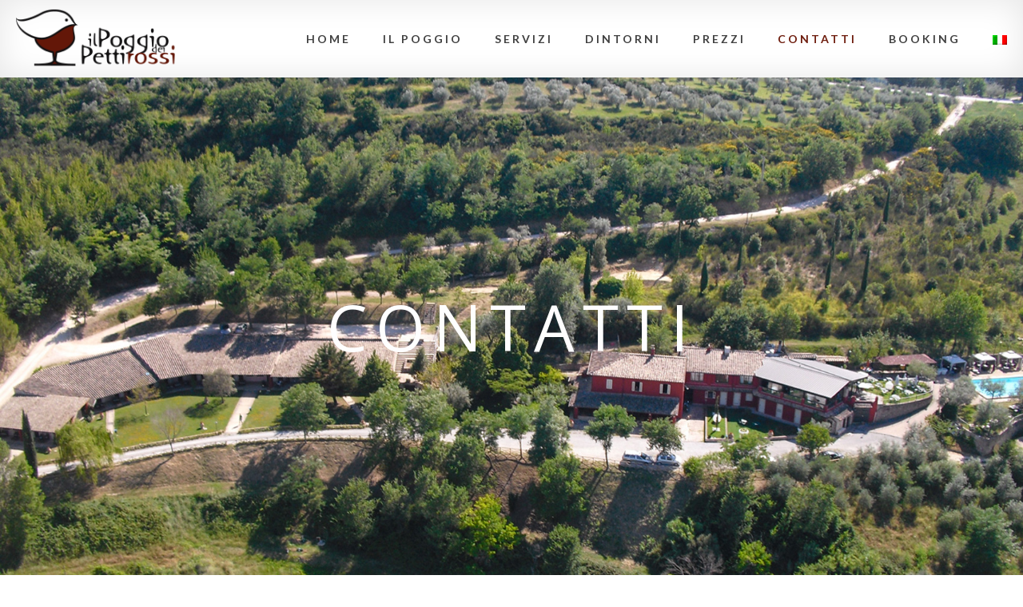

--- FILE ---
content_type: text/html; charset=UTF-8
request_url: https://www.ilpoggiodeipettirossi.it/contatti/
body_size: 76283
content:
<!DOCTYPE html>
<html lang="it-IT">
<head>
	<meta charset="UTF-8">
	<meta name="viewport" content="width=device-width, initial-scale=1, maximum-scale=1">
	<link rel="profile" href="http://gmpg.org/xfn/11">
	<link rel="pingback" href="https://www.ilpoggiodeipettirossi.it/xmlrpc.php">

	<!--IUB-COOKIE-SKIP-START--><script type="text/javascript">
var _iub = _iub || [];
_iub.csConfiguration = {"lang":"it","siteId":1719133,"cookiePolicyId":24880967, "banner":{ "acceptButtonDisplay":true,"customizeButtonDisplay":true,"position":"bottom" }};
</script><script type="text/javascript" src="//cdn.iubenda.com/cs/iubenda_cs.js" charset="UTF-8" async></script>

			<script>
				var iCallback = function() {};
				var _iub = _iub || {};

				if ( typeof _iub.csConfiguration != 'undefined' ) {
					if ( 'callback' in _iub.csConfiguration ) {
						if ( 'onConsentGiven' in _iub.csConfiguration.callback )
							iCallback = _iub.csConfiguration.callback.onConsentGiven;

						_iub.csConfiguration.callback.onConsentGiven = function() {
							iCallback();

							/* separator */
							jQuery('noscript._no_script_iub').each(function (a, b) { var el = jQuery(b); el.after(el.html()); });
						}
					}
				}
			</script><!--IUB-COOKIE-SKIP-END--><meta name='robots' content='index, follow, max-image-preview:large, max-snippet:-1, max-video-preview:-1' />
<link rel="alternate" hreflang="en" href="https://www.ilpoggiodeipettirossi.it/en/contacts/" />
<link rel="alternate" hreflang="it" href="https://www.ilpoggiodeipettirossi.it/contatti/" />

	<!-- This site is optimized with the Yoast SEO plugin v17.6 - https://yoast.com/wordpress/plugins/seo/ -->
	<title>Contatti &ndash; Il Poggio dei Pettirossi</title>
	<link rel="canonical" href="https://www.ilpoggiodeipettirossi.it/contatti/" />
	<meta property="og:locale" content="it_IT" />
	<meta property="og:type" content="article" />
	<meta property="og:title" content="Contatti &ndash; Il Poggio dei Pettirossi" />
	<meta property="og:url" content="https://www.ilpoggiodeipettirossi.it/contatti/" />
	<meta property="og:site_name" content="Il Poggio dei Pettirossi" />
	<meta property="article:publisher" content="https://www.facebook.com/ilpoggiodeipettirossi/" />
	<meta property="article:modified_time" content="2019-10-28T11:05:10+00:00" />
	<meta property="og:image" content="https://www.ilpoggiodeipettirossi.it/wp-content/uploads/2017/08/Il-Poggio-Dei-Pettirossi-Slider-02.jpg" />
	<meta property="og:image:width" content="1700" />
	<meta property="og:image:height" content="1134" />
	<meta name="twitter:card" content="summary" />
	<meta name="twitter:label1" content="Tempo di lettura stimato" />
	<meta name="twitter:data1" content="3 minuti" />
	<script type="application/ld+json" class="yoast-schema-graph">{"@context":"https://schema.org","@graph":[{"@type":"Organization","@id":"https://www.ilpoggiodeipettirossi.it/#organization","name":"Il Poggio dei Pettirossi","url":"https://www.ilpoggiodeipettirossi.it/","sameAs":["https://www.facebook.com/ilpoggiodeipettirossi/","https://www.instagram.com/ilpoggiodeipettirossi/"],"logo":{"@type":"ImageObject","@id":"https://www.ilpoggiodeipettirossi.it/#logo","inLanguage":"it-IT","url":"https://www.ilpoggiodeipettirossi.it/wp-content/uploads/2017/08/logo-1.png","contentUrl":"https://www.ilpoggiodeipettirossi.it/wp-content/uploads/2017/08/logo-1.png","width":361,"height":85,"caption":"Il Poggio dei Pettirossi"},"image":{"@id":"https://www.ilpoggiodeipettirossi.it/#logo"}},{"@type":"WebSite","@id":"https://www.ilpoggiodeipettirossi.it/#website","url":"https://www.ilpoggiodeipettirossi.it/","name":"Il Poggio dei Pettirossi","description":"Agriresort ","publisher":{"@id":"https://www.ilpoggiodeipettirossi.it/#organization"},"potentialAction":[{"@type":"SearchAction","target":{"@type":"EntryPoint","urlTemplate":"https://www.ilpoggiodeipettirossi.it/?s={search_term_string}"},"query-input":"required name=search_term_string"}],"inLanguage":"it-IT"},{"@type":"ImageObject","@id":"https://www.ilpoggiodeipettirossi.it/contatti/#primaryimage","inLanguage":"it-IT","url":"https://www.ilpoggiodeipettirossi.it/wp-content/uploads/2017/08/Il-Poggio-Dei-Pettirossi-Slider-02.jpg","contentUrl":"https://www.ilpoggiodeipettirossi.it/wp-content/uploads/2017/08/Il-Poggio-Dei-Pettirossi-Slider-02.jpg","width":1700,"height":1134,"caption":"Il poggio dei pettirossi, resort, agriresort, agriturismo, piscina panoramica, swimming pool, pool, panoramic, view, landscape, umbria, umbri\u00eb, italia, italy, itali\u00eb, vakantie, vacanze, green, region, green, organic, ecofriendly, cuisine, italian cuisine, bedrooms, spa center bevagna sauna garden countryside farm camping, hills, nature, mountain drone"},{"@type":"WebPage","@id":"https://www.ilpoggiodeipettirossi.it/contatti/#webpage","url":"https://www.ilpoggiodeipettirossi.it/contatti/","name":"Contatti &ndash; Il Poggio dei Pettirossi","isPartOf":{"@id":"https://www.ilpoggiodeipettirossi.it/#website"},"primaryImageOfPage":{"@id":"https://www.ilpoggiodeipettirossi.it/contatti/#primaryimage"},"datePublished":"2017-08-08T15:54:15+00:00","dateModified":"2019-10-28T11:05:10+00:00","breadcrumb":{"@id":"https://www.ilpoggiodeipettirossi.it/contatti/#breadcrumb"},"inLanguage":"it-IT","potentialAction":[{"@type":"ReadAction","target":["https://www.ilpoggiodeipettirossi.it/contatti/"]}]},{"@type":"BreadcrumbList","@id":"https://www.ilpoggiodeipettirossi.it/contatti/#breadcrumb","itemListElement":[{"@type":"ListItem","position":1,"name":"Home","item":"https://www.ilpoggiodeipettirossi.it/"},{"@type":"ListItem","position":2,"name":"Contatti"}]}]}</script>
	<!-- / Yoast SEO plugin. -->


<link rel='dns-prefetch' href='//maps.google.com' />
<link rel='dns-prefetch' href='//fonts.googleapis.com' />
<link rel="alternate" type="application/rss+xml" title="Il Poggio dei Pettirossi &raquo; Feed" href="https://www.ilpoggiodeipettirossi.it/feed/" />
<link rel="alternate" type="application/rss+xml" title="Il Poggio dei Pettirossi &raquo; Feed dei commenti" href="https://www.ilpoggiodeipettirossi.it/comments/feed/" />
		<!-- This site uses the Google Analytics by ExactMetrics plugin v7.10.0 - Using Analytics tracking - https://www.exactmetrics.com/ -->
							<script
				src="//www.googletagmanager.com/gtag/js?id=UA-149175852-1"  data-cfasync="false" data-wpfc-render="false" type="text/javascript" async></script>
			<script data-cfasync="false" data-wpfc-render="false" type="text/javascript">
				var em_version = '7.10.0';
				var em_track_user = true;
				var em_no_track_reason = '';
				
								var disableStrs = [
															'ga-disable-UA-149175852-1',
									];

				/* Function to detect opted out users */
				function __gtagTrackerIsOptedOut() {
					for (var index = 0; index < disableStrs.length; index++) {
						if (document.cookie.indexOf(disableStrs[index] + '=true') > -1) {
							return true;
						}
					}

					return false;
				}

				/* Disable tracking if the opt-out cookie exists. */
				if (__gtagTrackerIsOptedOut()) {
					for (var index = 0; index < disableStrs.length; index++) {
						window[disableStrs[index]] = true;
					}
				}

				/* Opt-out function */
				function __gtagTrackerOptout() {
					for (var index = 0; index < disableStrs.length; index++) {
						document.cookie = disableStrs[index] + '=true; expires=Thu, 31 Dec 2099 23:59:59 UTC; path=/';
						window[disableStrs[index]] = true;
					}
				}

				if ('undefined' === typeof gaOptout) {
					function gaOptout() {
						__gtagTrackerOptout();
					}
				}
								window.dataLayer = window.dataLayer || [];

				window.ExactMetricsDualTracker = {
					helpers: {},
					trackers: {},
				};
				if (em_track_user) {
					function __gtagDataLayer() {
						dataLayer.push(arguments);
					}

					function __gtagTracker(type, name, parameters) {
						if (!parameters) {
							parameters = {};
						}

						if (parameters.send_to) {
							__gtagDataLayer.apply(null, arguments);
							return;
						}

						if (type === 'event') {
							
														parameters.send_to = exactmetrics_frontend.ua;
							__gtagDataLayer(type, name, parameters);
													} else {
							__gtagDataLayer.apply(null, arguments);
						}
					}

					__gtagTracker('js', new Date());
					__gtagTracker('set', {
						'developer_id.dNDMyYj': true,
											});
															__gtagTracker('config', 'UA-149175852-1', {"forceSSL":"true"} );
										window.gtag = __gtagTracker;										(function () {
						/* https://developers.google.com/analytics/devguides/collection/analyticsjs/ */
						/* ga and __gaTracker compatibility shim. */
						var noopfn = function () {
							return null;
						};
						var newtracker = function () {
							return new Tracker();
						};
						var Tracker = function () {
							return null;
						};
						var p = Tracker.prototype;
						p.get = noopfn;
						p.set = noopfn;
						p.send = function () {
							var args = Array.prototype.slice.call(arguments);
							args.unshift('send');
							__gaTracker.apply(null, args);
						};
						var __gaTracker = function () {
							var len = arguments.length;
							if (len === 0) {
								return;
							}
							var f = arguments[len - 1];
							if (typeof f !== 'object' || f === null || typeof f.hitCallback !== 'function') {
								if ('send' === arguments[0]) {
									var hitConverted, hitObject = false, action;
									if ('event' === arguments[1]) {
										if ('undefined' !== typeof arguments[3]) {
											hitObject = {
												'eventAction': arguments[3],
												'eventCategory': arguments[2],
												'eventLabel': arguments[4],
												'value': arguments[5] ? arguments[5] : 1,
											}
										}
									}
									if ('pageview' === arguments[1]) {
										if ('undefined' !== typeof arguments[2]) {
											hitObject = {
												'eventAction': 'page_view',
												'page_path': arguments[2],
											}
										}
									}
									if (typeof arguments[2] === 'object') {
										hitObject = arguments[2];
									}
									if (typeof arguments[5] === 'object') {
										Object.assign(hitObject, arguments[5]);
									}
									if ('undefined' !== typeof arguments[1].hitType) {
										hitObject = arguments[1];
										if ('pageview' === hitObject.hitType) {
											hitObject.eventAction = 'page_view';
										}
									}
									if (hitObject) {
										action = 'timing' === arguments[1].hitType ? 'timing_complete' : hitObject.eventAction;
										hitConverted = mapArgs(hitObject);
										__gtagTracker('event', action, hitConverted);
									}
								}
								return;
							}

							function mapArgs(args) {
								var arg, hit = {};
								var gaMap = {
									'eventCategory': 'event_category',
									'eventAction': 'event_action',
									'eventLabel': 'event_label',
									'eventValue': 'event_value',
									'nonInteraction': 'non_interaction',
									'timingCategory': 'event_category',
									'timingVar': 'name',
									'timingValue': 'value',
									'timingLabel': 'event_label',
									'page': 'page_path',
									'location': 'page_location',
									'title': 'page_title',
								};
								for (arg in args) {
																		if (!(!args.hasOwnProperty(arg) || !gaMap.hasOwnProperty(arg))) {
										hit[gaMap[arg]] = args[arg];
									} else {
										hit[arg] = args[arg];
									}
								}
								return hit;
							}

							try {
								f.hitCallback();
							} catch (ex) {
							}
						};
						__gaTracker.create = newtracker;
						__gaTracker.getByName = newtracker;
						__gaTracker.getAll = function () {
							return [];
						};
						__gaTracker.remove = noopfn;
						__gaTracker.loaded = true;
						window['__gaTracker'] = __gaTracker;
					})();
									} else {
										console.log("");
					(function () {
						function __gtagTracker() {
							return null;
						}

						window['__gtagTracker'] = __gtagTracker;
						window['gtag'] = __gtagTracker;
					})();
									}
			</script>
				<!-- / Google Analytics by ExactMetrics -->
		<script type="text/javascript">
/* <![CDATA[ */
window._wpemojiSettings = {"baseUrl":"https:\/\/s.w.org\/images\/core\/emoji\/15.0.3\/72x72\/","ext":".png","svgUrl":"https:\/\/s.w.org\/images\/core\/emoji\/15.0.3\/svg\/","svgExt":".svg","source":{"concatemoji":"https:\/\/www.ilpoggiodeipettirossi.it\/wp-includes\/js\/wp-emoji-release.min.js?ver=6.5.7"}};
/*! This file is auto-generated */
!function(i,n){var o,s,e;function c(e){try{var t={supportTests:e,timestamp:(new Date).valueOf()};sessionStorage.setItem(o,JSON.stringify(t))}catch(e){}}function p(e,t,n){e.clearRect(0,0,e.canvas.width,e.canvas.height),e.fillText(t,0,0);var t=new Uint32Array(e.getImageData(0,0,e.canvas.width,e.canvas.height).data),r=(e.clearRect(0,0,e.canvas.width,e.canvas.height),e.fillText(n,0,0),new Uint32Array(e.getImageData(0,0,e.canvas.width,e.canvas.height).data));return t.every(function(e,t){return e===r[t]})}function u(e,t,n){switch(t){case"flag":return n(e,"\ud83c\udff3\ufe0f\u200d\u26a7\ufe0f","\ud83c\udff3\ufe0f\u200b\u26a7\ufe0f")?!1:!n(e,"\ud83c\uddfa\ud83c\uddf3","\ud83c\uddfa\u200b\ud83c\uddf3")&&!n(e,"\ud83c\udff4\udb40\udc67\udb40\udc62\udb40\udc65\udb40\udc6e\udb40\udc67\udb40\udc7f","\ud83c\udff4\u200b\udb40\udc67\u200b\udb40\udc62\u200b\udb40\udc65\u200b\udb40\udc6e\u200b\udb40\udc67\u200b\udb40\udc7f");case"emoji":return!n(e,"\ud83d\udc26\u200d\u2b1b","\ud83d\udc26\u200b\u2b1b")}return!1}function f(e,t,n){var r="undefined"!=typeof WorkerGlobalScope&&self instanceof WorkerGlobalScope?new OffscreenCanvas(300,150):i.createElement("canvas"),a=r.getContext("2d",{willReadFrequently:!0}),o=(a.textBaseline="top",a.font="600 32px Arial",{});return e.forEach(function(e){o[e]=t(a,e,n)}),o}function t(e){var t=i.createElement("script");t.src=e,t.defer=!0,i.head.appendChild(t)}"undefined"!=typeof Promise&&(o="wpEmojiSettingsSupports",s=["flag","emoji"],n.supports={everything:!0,everythingExceptFlag:!0},e=new Promise(function(e){i.addEventListener("DOMContentLoaded",e,{once:!0})}),new Promise(function(t){var n=function(){try{var e=JSON.parse(sessionStorage.getItem(o));if("object"==typeof e&&"number"==typeof e.timestamp&&(new Date).valueOf()<e.timestamp+604800&&"object"==typeof e.supportTests)return e.supportTests}catch(e){}return null}();if(!n){if("undefined"!=typeof Worker&&"undefined"!=typeof OffscreenCanvas&&"undefined"!=typeof URL&&URL.createObjectURL&&"undefined"!=typeof Blob)try{var e="postMessage("+f.toString()+"("+[JSON.stringify(s),u.toString(),p.toString()].join(",")+"));",r=new Blob([e],{type:"text/javascript"}),a=new Worker(URL.createObjectURL(r),{name:"wpTestEmojiSupports"});return void(a.onmessage=function(e){c(n=e.data),a.terminate(),t(n)})}catch(e){}c(n=f(s,u,p))}t(n)}).then(function(e){for(var t in e)n.supports[t]=e[t],n.supports.everything=n.supports.everything&&n.supports[t],"flag"!==t&&(n.supports.everythingExceptFlag=n.supports.everythingExceptFlag&&n.supports[t]);n.supports.everythingExceptFlag=n.supports.everythingExceptFlag&&!n.supports.flag,n.DOMReady=!1,n.readyCallback=function(){n.DOMReady=!0}}).then(function(){return e}).then(function(){var e;n.supports.everything||(n.readyCallback(),(e=n.source||{}).concatemoji?t(e.concatemoji):e.wpemoji&&e.twemoji&&(t(e.twemoji),t(e.wpemoji)))}))}((window,document),window._wpemojiSettings);
/* ]]> */
</script>
<link rel='stylesheet' id='sbi_styles-css' href='https://www.ilpoggiodeipettirossi.it/wp-content/plugins/instagram-feed/css/sbi-styles.min.css?ver=6.0.6' type='text/css' media='all' />
<style id='wp-emoji-styles-inline-css' type='text/css'>

	img.wp-smiley, img.emoji {
		display: inline !important;
		border: none !important;
		box-shadow: none !important;
		height: 1em !important;
		width: 1em !important;
		margin: 0 0.07em !important;
		vertical-align: -0.1em !important;
		background: none !important;
		padding: 0 !important;
	}
</style>
<link rel='stylesheet' id='wp-block-library-css' href='https://www.ilpoggiodeipettirossi.it/wp-includes/css/dist/block-library/style.min.css?ver=6.5.7' type='text/css' media='all' />
<link rel='stylesheet' id='wc-blocks-vendors-style-css' href='https://www.ilpoggiodeipettirossi.it/wp-content/plugins/woocommerce/packages/woocommerce-blocks/build/wc-blocks-vendors-style.css?ver=6.1.0' type='text/css' media='all' />
<link rel='stylesheet' id='wc-blocks-style-css' href='https://www.ilpoggiodeipettirossi.it/wp-content/plugins/woocommerce/packages/woocommerce-blocks/build/wc-blocks-style.css?ver=6.1.0' type='text/css' media='all' />
<style id='classic-theme-styles-inline-css' type='text/css'>
/*! This file is auto-generated */
.wp-block-button__link{color:#fff;background-color:#32373c;border-radius:9999px;box-shadow:none;text-decoration:none;padding:calc(.667em + 2px) calc(1.333em + 2px);font-size:1.125em}.wp-block-file__button{background:#32373c;color:#fff;text-decoration:none}
</style>
<style id='global-styles-inline-css' type='text/css'>
body{--wp--preset--color--black: #000000;--wp--preset--color--cyan-bluish-gray: #abb8c3;--wp--preset--color--white: #ffffff;--wp--preset--color--pale-pink: #f78da7;--wp--preset--color--vivid-red: #cf2e2e;--wp--preset--color--luminous-vivid-orange: #ff6900;--wp--preset--color--luminous-vivid-amber: #fcb900;--wp--preset--color--light-green-cyan: #7bdcb5;--wp--preset--color--vivid-green-cyan: #00d084;--wp--preset--color--pale-cyan-blue: #8ed1fc;--wp--preset--color--vivid-cyan-blue: #0693e3;--wp--preset--color--vivid-purple: #9b51e0;--wp--preset--gradient--vivid-cyan-blue-to-vivid-purple: linear-gradient(135deg,rgba(6,147,227,1) 0%,rgb(155,81,224) 100%);--wp--preset--gradient--light-green-cyan-to-vivid-green-cyan: linear-gradient(135deg,rgb(122,220,180) 0%,rgb(0,208,130) 100%);--wp--preset--gradient--luminous-vivid-amber-to-luminous-vivid-orange: linear-gradient(135deg,rgba(252,185,0,1) 0%,rgba(255,105,0,1) 100%);--wp--preset--gradient--luminous-vivid-orange-to-vivid-red: linear-gradient(135deg,rgba(255,105,0,1) 0%,rgb(207,46,46) 100%);--wp--preset--gradient--very-light-gray-to-cyan-bluish-gray: linear-gradient(135deg,rgb(238,238,238) 0%,rgb(169,184,195) 100%);--wp--preset--gradient--cool-to-warm-spectrum: linear-gradient(135deg,rgb(74,234,220) 0%,rgb(151,120,209) 20%,rgb(207,42,186) 40%,rgb(238,44,130) 60%,rgb(251,105,98) 80%,rgb(254,248,76) 100%);--wp--preset--gradient--blush-light-purple: linear-gradient(135deg,rgb(255,206,236) 0%,rgb(152,150,240) 100%);--wp--preset--gradient--blush-bordeaux: linear-gradient(135deg,rgb(254,205,165) 0%,rgb(254,45,45) 50%,rgb(107,0,62) 100%);--wp--preset--gradient--luminous-dusk: linear-gradient(135deg,rgb(255,203,112) 0%,rgb(199,81,192) 50%,rgb(65,88,208) 100%);--wp--preset--gradient--pale-ocean: linear-gradient(135deg,rgb(255,245,203) 0%,rgb(182,227,212) 50%,rgb(51,167,181) 100%);--wp--preset--gradient--electric-grass: linear-gradient(135deg,rgb(202,248,128) 0%,rgb(113,206,126) 100%);--wp--preset--gradient--midnight: linear-gradient(135deg,rgb(2,3,129) 0%,rgb(40,116,252) 100%);--wp--preset--font-size--small: 13px;--wp--preset--font-size--medium: 20px;--wp--preset--font-size--large: 36px;--wp--preset--font-size--x-large: 42px;--wp--preset--spacing--20: 0.44rem;--wp--preset--spacing--30: 0.67rem;--wp--preset--spacing--40: 1rem;--wp--preset--spacing--50: 1.5rem;--wp--preset--spacing--60: 2.25rem;--wp--preset--spacing--70: 3.38rem;--wp--preset--spacing--80: 5.06rem;--wp--preset--shadow--natural: 6px 6px 9px rgba(0, 0, 0, 0.2);--wp--preset--shadow--deep: 12px 12px 50px rgba(0, 0, 0, 0.4);--wp--preset--shadow--sharp: 6px 6px 0px rgba(0, 0, 0, 0.2);--wp--preset--shadow--outlined: 6px 6px 0px -3px rgba(255, 255, 255, 1), 6px 6px rgba(0, 0, 0, 1);--wp--preset--shadow--crisp: 6px 6px 0px rgba(0, 0, 0, 1);}:where(.is-layout-flex){gap: 0.5em;}:where(.is-layout-grid){gap: 0.5em;}body .is-layout-flex{display: flex;}body .is-layout-flex{flex-wrap: wrap;align-items: center;}body .is-layout-flex > *{margin: 0;}body .is-layout-grid{display: grid;}body .is-layout-grid > *{margin: 0;}:where(.wp-block-columns.is-layout-flex){gap: 2em;}:where(.wp-block-columns.is-layout-grid){gap: 2em;}:where(.wp-block-post-template.is-layout-flex){gap: 1.25em;}:where(.wp-block-post-template.is-layout-grid){gap: 1.25em;}.has-black-color{color: var(--wp--preset--color--black) !important;}.has-cyan-bluish-gray-color{color: var(--wp--preset--color--cyan-bluish-gray) !important;}.has-white-color{color: var(--wp--preset--color--white) !important;}.has-pale-pink-color{color: var(--wp--preset--color--pale-pink) !important;}.has-vivid-red-color{color: var(--wp--preset--color--vivid-red) !important;}.has-luminous-vivid-orange-color{color: var(--wp--preset--color--luminous-vivid-orange) !important;}.has-luminous-vivid-amber-color{color: var(--wp--preset--color--luminous-vivid-amber) !important;}.has-light-green-cyan-color{color: var(--wp--preset--color--light-green-cyan) !important;}.has-vivid-green-cyan-color{color: var(--wp--preset--color--vivid-green-cyan) !important;}.has-pale-cyan-blue-color{color: var(--wp--preset--color--pale-cyan-blue) !important;}.has-vivid-cyan-blue-color{color: var(--wp--preset--color--vivid-cyan-blue) !important;}.has-vivid-purple-color{color: var(--wp--preset--color--vivid-purple) !important;}.has-black-background-color{background-color: var(--wp--preset--color--black) !important;}.has-cyan-bluish-gray-background-color{background-color: var(--wp--preset--color--cyan-bluish-gray) !important;}.has-white-background-color{background-color: var(--wp--preset--color--white) !important;}.has-pale-pink-background-color{background-color: var(--wp--preset--color--pale-pink) !important;}.has-vivid-red-background-color{background-color: var(--wp--preset--color--vivid-red) !important;}.has-luminous-vivid-orange-background-color{background-color: var(--wp--preset--color--luminous-vivid-orange) !important;}.has-luminous-vivid-amber-background-color{background-color: var(--wp--preset--color--luminous-vivid-amber) !important;}.has-light-green-cyan-background-color{background-color: var(--wp--preset--color--light-green-cyan) !important;}.has-vivid-green-cyan-background-color{background-color: var(--wp--preset--color--vivid-green-cyan) !important;}.has-pale-cyan-blue-background-color{background-color: var(--wp--preset--color--pale-cyan-blue) !important;}.has-vivid-cyan-blue-background-color{background-color: var(--wp--preset--color--vivid-cyan-blue) !important;}.has-vivid-purple-background-color{background-color: var(--wp--preset--color--vivid-purple) !important;}.has-black-border-color{border-color: var(--wp--preset--color--black) !important;}.has-cyan-bluish-gray-border-color{border-color: var(--wp--preset--color--cyan-bluish-gray) !important;}.has-white-border-color{border-color: var(--wp--preset--color--white) !important;}.has-pale-pink-border-color{border-color: var(--wp--preset--color--pale-pink) !important;}.has-vivid-red-border-color{border-color: var(--wp--preset--color--vivid-red) !important;}.has-luminous-vivid-orange-border-color{border-color: var(--wp--preset--color--luminous-vivid-orange) !important;}.has-luminous-vivid-amber-border-color{border-color: var(--wp--preset--color--luminous-vivid-amber) !important;}.has-light-green-cyan-border-color{border-color: var(--wp--preset--color--light-green-cyan) !important;}.has-vivid-green-cyan-border-color{border-color: var(--wp--preset--color--vivid-green-cyan) !important;}.has-pale-cyan-blue-border-color{border-color: var(--wp--preset--color--pale-cyan-blue) !important;}.has-vivid-cyan-blue-border-color{border-color: var(--wp--preset--color--vivid-cyan-blue) !important;}.has-vivid-purple-border-color{border-color: var(--wp--preset--color--vivid-purple) !important;}.has-vivid-cyan-blue-to-vivid-purple-gradient-background{background: var(--wp--preset--gradient--vivid-cyan-blue-to-vivid-purple) !important;}.has-light-green-cyan-to-vivid-green-cyan-gradient-background{background: var(--wp--preset--gradient--light-green-cyan-to-vivid-green-cyan) !important;}.has-luminous-vivid-amber-to-luminous-vivid-orange-gradient-background{background: var(--wp--preset--gradient--luminous-vivid-amber-to-luminous-vivid-orange) !important;}.has-luminous-vivid-orange-to-vivid-red-gradient-background{background: var(--wp--preset--gradient--luminous-vivid-orange-to-vivid-red) !important;}.has-very-light-gray-to-cyan-bluish-gray-gradient-background{background: var(--wp--preset--gradient--very-light-gray-to-cyan-bluish-gray) !important;}.has-cool-to-warm-spectrum-gradient-background{background: var(--wp--preset--gradient--cool-to-warm-spectrum) !important;}.has-blush-light-purple-gradient-background{background: var(--wp--preset--gradient--blush-light-purple) !important;}.has-blush-bordeaux-gradient-background{background: var(--wp--preset--gradient--blush-bordeaux) !important;}.has-luminous-dusk-gradient-background{background: var(--wp--preset--gradient--luminous-dusk) !important;}.has-pale-ocean-gradient-background{background: var(--wp--preset--gradient--pale-ocean) !important;}.has-electric-grass-gradient-background{background: var(--wp--preset--gradient--electric-grass) !important;}.has-midnight-gradient-background{background: var(--wp--preset--gradient--midnight) !important;}.has-small-font-size{font-size: var(--wp--preset--font-size--small) !important;}.has-medium-font-size{font-size: var(--wp--preset--font-size--medium) !important;}.has-large-font-size{font-size: var(--wp--preset--font-size--large) !important;}.has-x-large-font-size{font-size: var(--wp--preset--font-size--x-large) !important;}
.wp-block-navigation a:where(:not(.wp-element-button)){color: inherit;}
:where(.wp-block-post-template.is-layout-flex){gap: 1.25em;}:where(.wp-block-post-template.is-layout-grid){gap: 1.25em;}
:where(.wp-block-columns.is-layout-flex){gap: 2em;}:where(.wp-block-columns.is-layout-grid){gap: 2em;}
.wp-block-pullquote{font-size: 1.5em;line-height: 1.6;}
</style>
<link rel='stylesheet' id='awesome-weather-css' href='https://www.ilpoggiodeipettirossi.it/wp-content/plugins/awesome-weather/awesome-weather.css?ver=6.5.7' type='text/css' media='all' />
<style id='awesome-weather-inline-css' type='text/css'>
.awesome-weather-wrap { font-family: 'Open Sans', sans-serif; font-weight: 400; font-size: 14px; line-height: 14px; }
</style>
<link rel='stylesheet' id='opensans-googlefont-css' href='//fonts.googleapis.com/css?family=Open+Sans%3A400&#038;ver=6.5.7' type='text/css' media='all' />
<link rel='stylesheet' id='rs-plugin-settings-css' href='https://www.ilpoggiodeipettirossi.it/wp-content/plugins/revslider/public/assets/css/settings.css?ver=5.4.1' type='text/css' media='all' />
<style id='rs-plugin-settings-inline-css' type='text/css'>
#rs-demo-id {}
</style>
<style id='woocommerce-inline-inline-css' type='text/css'>
.woocommerce form .form-row .required { visibility: visible; }
</style>
<link rel='stylesheet' id='acfgfs-enqueue-fonts-css' href='//fonts.googleapis.com/css?family=Open+Sans%3A600%2C700%2C800%7CLato%3A100%2C300%2C400%2Citalic%2C700%2C900%7CNothing+You+Could+Do&#038;subset=latin%2Clatin-ext&#038;ver=1.0.0' type='text/css' media='all' />
<link rel='stylesheet' id='bootstrap-css' href='https://www.ilpoggiodeipettirossi.it/wp-content/themes/poggiopettirossi/assets/bootstrap/css/bootstrap.min.css?ver=1.1' type='text/css' media='all' />
<link rel='stylesheet' id='font-awesome-css' href='https://www.ilpoggiodeipettirossi.it/wp-content/plugins/js_composer/assets/lib/bower/font-awesome/css/font-awesome.min.css?ver=5.1.1' property="stylesheet" type='text/css' media='all' />
<link rel='stylesheet' id='farmhouse-woocommerce-css' href='https://www.ilpoggiodeipettirossi.it/wp-content/themes/poggiopettirossi/styles/gg-woocommerce.css?ver=1.1' type='text/css' media='all' />
<link rel='stylesheet' id='farmhouse-style-css' href='https://www.ilpoggiodeipettirossi.it/wp-content/themes/poggiopettirossi/style.css?ver=6.5.7' type='text/css' media='all' />
<style id='farmhouse-style-inline-css' type='text/css'>





	body,
	.read-more-link,
	select,
	select option,
	legend,
	input:not([type=submit]):not([type=file]),
	.form-control,
	.input-group-addon,
	.has-success .form-control-feedback,
	.table>tbody>tr>th,
	.subheader-slider .tparrows,
	.subheader-slider .tparrows:before,
	.navbar-default .navbar-nav > li > a,
	.navbar-default .navbar-nav > li.highlight > a,
	.gg-widget.social-icons ul li a i,
	.wpb_content_element .widget.widget_recent_entries ul li a,
	.gg-widget.widget_recent_entries ul li a,
	.gg-widget.widget_rss a,
	.pagination-wrapper,
	.pagination-wrapper a,
	.page-links,
	.pagination > li > a,
	.pagination > li > span,
	.page-links span:not(.page-links-title),
	.pagination > li.current > a,
	.pagination > li > a:hover,
	.pagination > li > span:hover,
	.pagination > li > a:focus,
	.pagination > li > span:focus,
	.page-links span:not(.page-links-title):hover,
	.pagination > li > a.next,
	.pagination > li > a.prev,
	.gg-special-link,
	.counter-holder .vc_icon_element,
	.wpb-js-composer .vc_tta-color-grey.vc_tta-style-outline .vc_tta-tab.vc_active > a,
	.featured-icon-box .vc_icon_element .vc_icon_element-icon,
	.featured-image-box a.read-more-link,
	.datepicker table tr td.today,
	.datepicker table tr td.today:hover,
	.datepicker table tr td.today.disabled,
	.datepicker table tr td.today.disabled:hover,
	.datepicker table tr td.today:hover,
	.datepicker table tr td.today:hover:hover,
	.datepicker table tr td.today.disabled:hover,
	.datepicker table tr td.today.disabled:hover:hover,
	.datepicker table tr td.today:active,
	.datepicker table tr td.today:hover:active,
	.datepicker table tr td.today.disabled:active,
	.datepicker table tr td.today.disabled:hover:active,
	.datepicker table tr td.today.active,
	.datepicker table tr td.today:hover.active,
	.datepicker table tr td.today.disabled.active,
	.datepicker table tr td.today.disabled:hover.active,
	.datepicker table tr td.today.disabled,
	.datepicker table tr td.today:hover.disabled,
	.datepicker table tr td.today.disabled.disabled,
	.datepicker table tr td.today.disabled:hover.disabled,
	.datepicker table tr td.today[disabled],
	.datepicker table tr td.today:hover[disabled],
	.datepicker table tr td.today.disabled[disabled],
	.datepicker table tr td.today.disabled:hover[disabled],
	.datepicker table tr td.today:hover:hover,
	.datepicker table tr td.today.active:hover {
		color: #414141;
	}
	


	h1,	h2,	h3,	h4,	h5,	h6,	.h1, .h2, .h3, .h4, .h5, .h6,
	.gg-module-details .entry-header h2 a,
	.featured-icon-box h3,
	.featured-icon-box h3 a,
	.vc_toggle .vc_toggle_title,
	.vc_toggle .vc_toggle_title h4,
	.cd-timeline-content .cd-title,
	.counter-holder .counter,
	article.page h2.entry-title a,
	article.post h2.entry-title a,
	#comments .comment h4.media-heading,
	#comments .comment h4.media-heading a,
	.site-title,
	.site-title a {
		color: #414141;
	}


	a,
	a:hover,
	a:focus,
	.heading p.h_subtitle,
	.widget-subtitle,
	abbr.required,
	.required,
	mark, .mark,
	.input-group-btn:last-child > .btn,
	.input-group-btn:last-child > .btn-group,
	.has-error .form-control-feedback,
	.has-error .help-block,
	.has-error .control-label,
	.has-error .radio,
	.has-error .checkbox,
	.has-error .radio-inline,
	.has-error .checkbox-inline,
	.has-error.radio label,
	.has-error.checkbox label,
	.has-error.radio-inline label,
	.has-error.checkbox-inline label,
	.table>thead>tr>th,
	.table>tfoot>tr>th,
	header.site-header .page-meta p.page-header-subtitle,
	header.site-header .header-page-description,
	.navbar-default .navbar-nav > li.highlight.open > a,
	.navbar-default .navbar-nav > li.highlight.open > a:hover,
	.navbar-default .navbar-nav > li.highlight.open > a:focus,
	.navbar-default .navbar-nav > .open > a,
	.navbar-default .navbar-nav > .open > a:hover,
	.navbar-default .navbar-nav > .open > a:focus,
	.navbar-default .navbar-nav > li > a:hover,
	.navbar-default .navbar-nav > li > a:focus,
	.navbar-default .navbar-nav > .active > a,
	.navbar-default .navbar-nav > .active > a:hover,
	.navbar-default .navbar-nav > .active > a:focus,
	.dropdown-menu > li > a:hover,
	.dropdown-menu > li > a:focus,
	.dropdown-menu > .active > a,
	.dropdown-menu > .active > a:hover,
	.dropdown-menu > .active > a:focus,
	.dropdown-menu > li > .dropdown-menu > li > a:hover,
	.dropdown-menu > li > .dropdown-menu > li > a:focus,
	.dropdown-menu > li > .dropdown-menu > .active > a,
	.dropdown-menu > li > .dropdown-menu > .active > a:hover,
	.dropdown-menu > li > .dropdown-menu > .active > a:focus,
	.navbar-default .navbar-nav .open > .dropdown-menu > .dropdown-submenu.open > a,
	.navbar-default .navbar-nav .open > .dropdown-menu > .dropdown-submenu.open > a:hover,
	.navbar-default .navbar-nav .open > .dropdown-menu > .dropdown-submenu.open > a:focus,
	.navbar-default .navbar-nav > .open > a,
	.navbar-default .navbar-nav > .open > a:hover,
	.navbar-default .navbar-nav > .open > a:focus,
	.dropdown-header,
	footer.site-footer .footer-extras .gg-footer-menu .navbar-nav > li > a:hover,
	footer.site-footer .gg-widget.social-icons ul li a:hover i,
	.gg-widget.gg-instagram-feed .followers span,
	.vc_widget.vc_widget_instagram .followers span,
	.post-social ul > li,
	.post-social ul > li > a,
	.gg-form-title-box .subtitle,
	.title-subtitle-box .subtitle,
	.title-subtitle-box .toptitle,
	.double-wrapper-background .inner-wrapper-background .content-wrapper .content-wrapper-bottom-label span,
	.cd-timeline-content p,
	.counter-holder p,
	.wpb-js-composer .vc_general.vc_cta3 h4,
	.wpb-js-composer .vc_general.vc_cta3.vc_cta3-style-3d .vc_cta3-content-header h4,
	.wpb-js-composer .vc_general.vc_cta3.vc_cta3-style-classic:not(.vc_cta3-color-classic) .vc_cta3-content-header h4,
	.wpb-js-composer .vc_general.vc_cta3.vc_cta3-style-flat .vc_cta3-content-header h4,
	.wpb-js-composer .vc_general.vc_cta3.vc_cta3-style-outline:not(.vc_cta3-color-classic) .vc_cta3-content-header h4,
	.featured-image-box .toptitle,
	.gg_list h5,
	.gg_list ul li:before,
	article.post.gg-vc-posts-grid-default time,
	article.post.gg-vc-posts-grid-default-no-img time,
	article.post.gg-vc-posts-grid-default-overlay time,
	.gg-infobox p.subtitle,
	.gg-horizontal-list td.inner-title,
	.gg-horizontal-list p.subtitle,
	body .vc_images_carousel .vc_carousel-control:hover .icon-next:before,
	body .vc_images_carousel .vc_carousel-control:hover .icon-prev:before,
	.gg-module-details .entry-summary,
	.gg-module-meta .price,
	blockquote + cite,
	blockquote + p > cite,
	.gg-form-response {
		color: #6e1d0e;
	}

	@media (max-width: 992px) {
		.navbar-default .navbar-nav .open .dropdown-menu>li>a:hover,
		.navbar-default .navbar-nav .open .dropdown-menu>li>a:focus,
		.navbar-default .navbar-nav .open .dropdown-menu>.active>a,
		.navbar-default .navbar-nav .open .dropdown-menu>.active>a:hover,
		.navbar-default .navbar-nav .open .dropdown-menu>.active>a:focus {
		    color: #6e1d0e;
		}
	}

 	


	
	body.gg-has-site-preloader #loader,
	header.site-header .page-meta,
	.page-header-image,
	.navbar-default .navbar-nav > li.highlight.open > a,
	.navbar-default .navbar-nav > li.highlight.open > a:hover,
	.navbar-default .navbar-nav > li.highlight.open > a:focus,
	.navbar-default .navbar-toggle .icon-bar,
	footer.site-footer,
	.gg-contact-template #contact-map,
	.wpb-js-composer .vc_toggle_default .vc_toggle_icon:before, 
	.wpb-js-composer .vc_toggle_default .vc_toggle_icon:after,
	.wpb-js-composer .vc_toggle_default .vc_toggle_icon,
	.wpb-js-composer .vc_progress_bar .vc_single_bar .vc_bar,
	.wpb-js-composer .vc_btn3.vc_btn3-color-black, 
	.wpb-js-composer .vc_btn3.vc_btn3-color-black.vc_btn3-style-flat,
	.wpb-js-composer .vc_icon_element.vc_icon_element-outer .vc_icon_element-inner.vc_icon_element-background-color-black.vc_icon_element-background,
	.wpb-js-composer .wpb_gallery .wpb_flexslider .flex-control-nav,
	footer.site-footer .footer-instagram,
	.vc_widget.vc_widget_instagram .media-left {
		background: #414141;
	}

	.dropdown-menu,
	.dropdown-menu > li > .dropdown-menu {
		background: #202020;
	}

	footer.site-footer .btn-primary {
		color: #414141;
	}

	.btn-default:hover, 
	.btn-default:focus, 
	.btn-default.focus, 
	.btn-default:active, 
	.btn-default.active, 
	.open > .dropdown-toggle.btn-default {
		border-color: #414141;
	}

	.btn-default-alt:hover, 
	.btn-default-alt:focus, 
	.btn-default-alt.focus, 
	.btn-default-alt:active, 
	.btn-default-alt.active, 
	.open > .dropdown-toggle.btn-default-alt {
	    border-color: #414141;
	    color: #414141;
	}

	.button,
	.btn-primary,
	.btn-secondary:hover,
	.btn-secondary:focus,
	.nav-links a,
	.wpb-js-composer .vc_btn3.vc_btn3-color-black.vc_btn3-style-outline:hover,
	.wpb-js-composer .vc_btn3.vc_btn3-color-black.vc_btn3-style-outline:focus,
	.gg-module-details.alternate-style {
	    background-color: #414141;
	    border-color: #414141;
	}

	footer.site-footer .footer-extras {
		background-color: #202020;
	}


	
	.read-more-link:after,
	.has-bottomline,
	.has-topline,
	mark, .mark,
	header.site-header .page-meta span.sep-line,
	.navbar-default .navbar-nav > li.highlight > a,
	.navbar-default .navbar-header .navbar-toggle,
	.gg-special-link.has-right-hor-line:after,
	.gg-special-link.has-left-hor-line:before,
	.gg-special-link.has-both-hor-line:after,
	.gg-special-link.has-both-hor-line:before,
	.gg_list.list_style_line ul li:before,
	.wpb-js-composer .flex-control-paging li a:hover,
	.wpb-js-composer .flex-control-paging li a.flex-active,
	.gg-horizontal-list td.inner-title:after,
	.gg-module-meta.alternate-style,
	.datepicker table tr td.day:hover,
	.datepicker table tr td.day.focused,
	.datepicker table tr td.highlighted,
	.datepicker table tr td.today,
	.datepicker table tr td.today:hover,
	.datepicker table tr td.today.disabled,
	.datepicker table tr td.today.disabled:hover,
	.datepicker table tr td.active:active,
	.datepicker table tr td.active:hover:active,
	.datepicker table tr td.active.disabled:active,
	.datepicker table tr td.active.disabled:hover:active,
	.datepicker table tr td.active.active,
	.datepicker table tr td.active:hover.active,
	.datepicker table tr td.active.disabled.active,
	.datepicker table tr td.active.disabled:hover.active,
	.datepicker table tr td span:hover,
	.datepicker table tr td span.focused,
	.datepicker .datepicker-switch:hover,
	.datepicker .prev:hover,
	.datepicker .next:hover,
	.datepicker tfoot tr th:hover,
	.input-daterange .add-on {
		background: #6e1d0e;
	}

	input:not([type=submit]):not([type=file]):focus,
	.form-control:focus,
	.featured-image-box figure.button_overlay a.read-more-link {
		border-color: #6e1d0e;
	}

	.has-error .form-control,
	.has-error .form-control:focus,
	.pagination > li.current > a,
	.pagination > li > a:hover,
	.pagination > li > span:hover,
	.pagination > li > a:focus,
	.pagination > li > span:focus,
	.page-links span:not(.page-links-title):hover,
	.pagination > li > a.prev:hover,
	.pagination > li > a.next:hover {
	  border-color: #6e1d0e !important;
	}

	.btn-primary.disabled:hover,
	.btn-primary[disabled]:hover,
	fieldset[disabled] .btn-primary:hover,
	.btn-primary.disabled:focus,
	.btn-primary[disabled]:focus,
	fieldset[disabled] .btn-primary:focus,
	.btn-primary.disabled.focus,
	.btn-primary[disabled].focus,
	fieldset[disabled] .btn-primary.focus,
	.button:hover,
	.btn-primary:hover,
	.button:focus,
	.btn-primary:focus,
	.btn-secondary,
	footer.site-footer .input-group-btn:last-child > .btn,
	footer.site-footer .input-group-btn:last-child > .btn-group,
	.navbar-default .navbar-toggle:hover,
  	.navbar-default .navbar-toggle:focus {
	    background-color: #6e1d0e;
	    border-color: #6e1d0e;
	}

footer.site-footer .gg-widget.social-icons ul li a i {
    color: #fff;
}
.gg-module-details .entry-summary {
    color: #fff!Important;
}



header.site-header .page-meta {background-size: cover!important;}

.gg-horizontal-list p.subtitle {text-align: center!important;}


.footer-instagram {
display: none!important;
}

div > div.vc_row.wpb_row.vc_row-fluid.vc_row-no-padding {
background-color: #414141!important;
padding-top: 60px;
padding-bottom: 0px;
}
</style>
<link rel='stylesheet' id='js_composer_front-css' href='https://www.ilpoggiodeipettirossi.it/wp-content/plugins/js_composer/assets/css/js_composer.min.css?ver=5.1.1' type='text/css' media='all' />
<script type="text/javascript" src="https://www.ilpoggiodeipettirossi.it/wp-content/plugins/google-analytics-dashboard-for-wp/assets/js/frontend-gtag.min.js?ver=7.10.0" id="exactmetrics-frontend-script-js"></script>
<script data-cfasync="false" data-wpfc-render="false" type="text/javascript" id='exactmetrics-frontend-script-js-extra'>/* <![CDATA[ */
var exactmetrics_frontend = {"js_events_tracking":"true","download_extensions":"zip,mp3,mpeg,pdf,docx,pptx,xlsx,rar","inbound_paths":"[{\"path\":\"\\\/go\\\/\",\"label\":\"affiliate\"},{\"path\":\"\\\/recommend\\\/\",\"label\":\"affiliate\"}]","home_url":"https:\/\/www.ilpoggiodeipettirossi.it","hash_tracking":"false","ua":"UA-149175852-1","v4_id":""};/* ]]> */
</script>
<script type="text/javascript" src="https://www.ilpoggiodeipettirossi.it/wp-includes/js/jquery/jquery.min.js?ver=3.7.1" id="jquery-core-js"></script>
<script type="text/javascript" src="https://www.ilpoggiodeipettirossi.it/wp-includes/js/jquery/jquery-migrate.min.js?ver=3.4.1" id="jquery-migrate-js"></script>
<script type="text/javascript" src="https://www.ilpoggiodeipettirossi.it/wp-content/plugins/revslider/public/assets/js/jquery.themepunch.tools.min.js?ver=5.4.1" id="tp-tools-js"></script>
<script type="text/javascript" src="https://www.ilpoggiodeipettirossi.it/wp-content/plugins/revslider/public/assets/js/jquery.themepunch.revolution.min.js?ver=5.4.1" id="revmin-js"></script>
<script type="text/javascript" src="https://www.ilpoggiodeipettirossi.it/wp-content/plugins/woocommerce/assets/js/jquery-blockui/jquery.blockUI.min.js?ver=2.7.0-wc.5.9.1" id="jquery-blockui-js"></script>
<script type="text/javascript" id="wc-add-to-cart-js-extra">
/* <![CDATA[ */
var wc_add_to_cart_params = {"ajax_url":"\/wp-admin\/admin-ajax.php","wc_ajax_url":"\/?wc-ajax=%%endpoint%%","i18n_view_cart":"Visualizza carrello","cart_url":"https:\/\/www.ilpoggiodeipettirossi.it","is_cart":"","cart_redirect_after_add":"no"};
/* ]]> */
</script>
<script type="text/javascript" src="https://www.ilpoggiodeipettirossi.it/wp-content/plugins/woocommerce/assets/js/frontend/add-to-cart.min.js?ver=5.9.1" id="wc-add-to-cart-js"></script>
<script type="text/javascript" src="https://www.ilpoggiodeipettirossi.it/wp-content/plugins/js_composer/assets/js/vendors/woocommerce-add-to-cart.js?ver=5.1.1" id="vc_woocommerce-add-to-cart-js-js"></script>
<!--[if lt IE 9]>
<script type="text/javascript" src="https://www.ilpoggiodeipettirossi.it/wp-content/themes/poggiopettirossi/js/html5.js?ver=6.5.7" id="html5shiv-js"></script>
<![endif]-->
<script type="text/javascript" src="https://maps.google.com/maps/api/js?key=AIzaSyBakhbP-CkuymO2JwmatJiw_o8Dbf_SZhM&amp;libraries=geometry&amp;ver=6.5.7" id="google-maps-api-js"></script>
<link rel="https://api.w.org/" href="https://www.ilpoggiodeipettirossi.it/wp-json/" /><link rel="alternate" type="application/json" href="https://www.ilpoggiodeipettirossi.it/wp-json/wp/v2/pages/2326" /><link rel="EditURI" type="application/rsd+xml" title="RSD" href="https://www.ilpoggiodeipettirossi.it/xmlrpc.php?rsd" />
<meta name="generator" content="WordPress 6.5.7" />
<meta name="generator" content="WooCommerce 5.9.1" />
<link rel='shortlink' href='https://www.ilpoggiodeipettirossi.it/?p=2326' />
<link rel="alternate" type="application/json+oembed" href="https://www.ilpoggiodeipettirossi.it/wp-json/oembed/1.0/embed?url=https%3A%2F%2Fwww.ilpoggiodeipettirossi.it%2Fcontatti%2F" />
<link rel="alternate" type="text/xml+oembed" href="https://www.ilpoggiodeipettirossi.it/wp-json/oembed/1.0/embed?url=https%3A%2F%2Fwww.ilpoggiodeipettirossi.it%2Fcontatti%2F&#038;format=xml" />
<meta name="generator" content="WPML ver:3.7.1 stt:1,27;" />
	<noscript><style>.woocommerce-product-gallery{ opacity: 1 !important; }</style></noscript>
	<style type="text/css">.recentcomments a{display:inline !important;padding:0 !important;margin:0 !important;}</style><meta name="generator" content="Powered by Visual Composer - drag and drop page builder for WordPress."/>
<!--[if lte IE 9]><link rel="stylesheet" type="text/css" href="https://www.ilpoggiodeipettirossi.it/wp-content/plugins/js_composer/assets/css/vc_lte_ie9.min.css" media="screen"><![endif]--><meta name="generator" content="Powered by Slider Revolution 5.4.1 - responsive, Mobile-Friendly Slider Plugin for WordPress with comfortable drag and drop interface." />
<link rel="icon" href="https://www.ilpoggiodeipettirossi.it/wp-content/uploads/2017/08/cropped-Favicon-32x32.png" sizes="32x32" />
<link rel="icon" href="https://www.ilpoggiodeipettirossi.it/wp-content/uploads/2017/08/cropped-Favicon-192x192.png" sizes="192x192" />
<link rel="apple-touch-icon" href="https://www.ilpoggiodeipettirossi.it/wp-content/uploads/2017/08/cropped-Favicon-180x180.png" />
<meta name="msapplication-TileImage" content="https://www.ilpoggiodeipettirossi.it/wp-content/uploads/2017/08/cropped-Favicon-270x270.png" />
<style type="text/css" data-type="vc_shortcodes-custom-css">.vc_custom_1478117488721{background-color: #f1f1f1 !important;}.vc_custom_1477403128966{background-color: #f1f1f1 !important;}.vc_custom_1503417120408{padding-top: 10% !important;padding-right: 10% !important;padding-bottom: 10% !important;padding-left: 10% !important;background: #000000 url(http://www.ilpoggiodeipettirossi.it/wp-content/uploads/2017/08/download.jpg?id=2493) !important;background-position: center !important;background-repeat: no-repeat !important;background-size: cover !important;}.vc_custom_1477315254277{background-color: #f1f1f1 !important;}.vc_custom_1502208073018{background-color: #ffffff !important;}.vc_custom_1572260702836{background-color: #ffffff !important;}.vc_custom_1572260708010{background-color: #ffffff !important;}.vc_custom_1477403373025{padding: 0px !important;}.vc_custom_1477403364910{padding: 0px !important;}.vc_custom_1503387507923{padding-top: 0px !important;padding-right: 0px !important;padding-bottom: 0px !important;padding-left: 0px !important;background-image: url(http://www.ilpoggiodeipettirossi.it/wp-content/uploads/2017/08/download-1.jpg?id=2495) !important;background-position: center !important;background-repeat: no-repeat !important;background-size: cover !important;}.vc_custom_1479972827033{background-color: #ffffff !important;}.vc_custom_1503388007992{margin-top: 0px !important;margin-right: 0px !important;margin-bottom: 0px !important;margin-left: 0px !important;padding-top: 10% !important;padding-right: 10% !important;padding-bottom: 10% !important;padding-left: 10% !important;}.vc_custom_1505460483581{padding-top: 10% !important;padding-right: 10% !important;padding-left: 10% !important;}.vc_custom_1503417151420{margin-bottom: 0px !important;padding-right: 10% !important;padding-bottom: 10% !important;padding-left: 10% !important;}.vc_custom_1479972431351{background-color: #ffffff !important;}.vc_custom_1477403338061{padding: 0px !important;background-color: #ffffff !important;}.vc_custom_1505460686954{padding-top: 10% !important;padding-right: 10% !important;padding-left: 10% !important;}.vc_custom_1505460669690{padding-right: 10% !important;padding-left: 10% !important;}.vc_custom_1505461449980{padding-right: 10% !important;padding-left: 10% !important;}.vc_custom_1503387837216{margin-bottom: 0px !important;}.vc_custom_1503472462002{margin-bottom: 0px !important;}.vc_custom_1503472211468{margin-bottom: 12% !important;}</style><noscript><style type="text/css"> .wpb_animate_when_almost_visible { opacity: 1; }</style></noscript></head>

<body class="page-template page-template-theme-templates page-template-contact page-template-theme-templatescontact-php page page-id-2326 theme-poggiopettirossi woocommerce-no-js gg-has-site-preloader gg-has-page-parallax gg-page-has-header-image gg-slider-is-under_header gg-page-header-style1 gg-menu-style_1 gg-menu-dropdown-vertical gg-has-stiky-menu single-author gg-contact-template gg-theme-has-wpml wpb-js-composer js-comp-ver-5.1.1 vc_responsive wpb-is-on">

<!-- Loader -->
<div id="loader" class="open">
    <div class="loader">
    	<object class="spinner-loader" type="image/svg+xml" data="https://www.ilpoggiodeipettirossi.it/wp-content/themes/poggiopettirossi/images/loader-master.svg">Your browser does not support SVG</object>
    </div>
</div>

<header class="site-header default">

<nav class="navbar navbar-default navbar-fixed-top">
    <div class="container-fluid navbar-header-wrapper">
        <!-- Brand and toggle get grouped for better mobile display -->
        <div class="navbar-header">
            

            <div class="logo-wrapper visible-sm visible-xs">
                <a class="brand" href="https://www.ilpoggiodeipettirossi.it/" title="Il Poggio dei Pettirossi" rel="home">
<img style="margin: 8px 0 8px 0;" class="brand" src="https://www.ilpoggiodeipettirossi.it/wp-content/uploads/2017/08/logo-1.png" width="361" height="85" alt="Il Poggio dei Pettirossi" />
</a>
            </div><!-- .logo-wrapper -->

            <button type="button" class="navbar-toggle collapsed" data-toggle="collapse" data-target="#main-navbar-collapse">
                <span class="sr-only">Toggle navigation</span>
                <span class="icon-bar"></span>
                <span class="icon-bar"></span>
                <span class="icon-bar"></span>
            </button>

        </div><!-- .navbar-header -->

        <div class="navbar-collapse collapse" id="main-navbar-collapse">
            
            <!-- Begin Main Navigation -->
            <ul id="main-menu" class="nav navbar-nav navbar-flex"><li class="brand-in-menu hidden-sm hidden-xs"><a class="brand" href="https://www.ilpoggiodeipettirossi.it/" title="Il Poggio dei Pettirossi" rel="home">
<img style="margin: 8px 0 8px 0;" class="brand" src="https://www.ilpoggiodeipettirossi.it/wp-content/uploads/2017/08/logo-1.png" width="361" height="85" alt="Il Poggio dei Pettirossi" />
</a>
</li><li  id="menu-item-2278" class="menu-item menu-item-type-post_type menu-item-object-page menu-item-home menu-item-2278"><a title="Home" href="https://www.ilpoggiodeipettirossi.it/">Home</a></li>
<li  id="menu-item-2293" class="menu-item menu-item-type-post_type menu-item-object-page menu-item-2293"><a title="Il Poggio" href="https://www.ilpoggiodeipettirossi.it/struttura/">Il Poggio</a></li>
<li  id="menu-item-2323" class="menu-item menu-item-type-post_type menu-item-object-page menu-item-2323"><a title="Servizi" href="https://www.ilpoggiodeipettirossi.it/servizi/">Servizi</a></li>
<li  id="menu-item-2329" class="menu-item menu-item-type-post_type menu-item-object-page menu-item-2329"><a title="Dintorni" href="https://www.ilpoggiodeipettirossi.it/dintorni/">Dintorni</a></li>
<li  id="menu-item-2320" class="menu-item menu-item-type-post_type menu-item-object-page menu-item-has-children menu-item-2320 dropdown"><a title="Prezzi" href="https://www.ilpoggiodeipettirossi.it/prezzi-2/" data-toggle="dropdown" class="dropdown-toggle" aria-haspopup="true">Prezzi</a>
<ul role="menu" class=" dropdown-menu">
	<li  id="menu-item-3009" class="menu-item menu-item-type-custom menu-item-object-custom menu-item-3009"><a title="Offerte" href="https://www.ilpoggiodeipettirossi.it/prezzi/#offerte">Offerte</a></li>
</ul>
</li>
<li  id="menu-item-2332" class="menu-item menu-item-type-post_type menu-item-object-page current-menu-item page_item page-item-2326 current_page_item menu-item-2332 active"><a title="Contatti" href="https://www.ilpoggiodeipettirossi.it/contatti/">Contatti</a></li>
<li  id="menu-item-3324" class="menu-item menu-item-type-post_type menu-item-object-page menu-item-3324"><a title="Booking" href="https://www.ilpoggiodeipettirossi.it/booking/">Booking</a></li>
<li class="menu-item gg-language-switcher dropdown"><a href="#" data-toggle="dropdown" aria-haspopup="true" class="dropdown-toggle"><span><img src="https://www.ilpoggiodeipettirossi.it/wp-content/plugins/sitepress-multilingual-cms/res/flags/it.png" alt="Italiano" /></span><span class="hidden-sm hidden-xs hidden">Italiano</span></a><ul id="langswitch" class="dropdown-menu noclose"><li><a href="https://www.ilpoggiodeipettirossi.it/en/contacts/" title="English"><img src="https://www.ilpoggiodeipettirossi.it/wp-content/plugins/sitepress-multilingual-cms/res/flags/en.png" alt="Inglese" /></a></li></ul></li></ul>            <!-- End Main Navigation -->

        </div><!-- .navbar-collapse collapse -->

    </div><!-- .container -->
</nav><!-- nav -->


    <!-- Page header Slider -->
        <!-- End Page header Slider -->
           
    
        <!-- Page header image -->
                <!-- End Page header image -->

        <!-- Page meta -->
                <div class="page-meta-wrapper-fixed">
                <div class="page-meta" style="background-image: url(https://www.ilpoggiodeipettirossi.it/wp-content/uploads/2017/08/Il-Poggio-Dei-Pettirossi-Slider-02.jpg);" >

            <div class="container">
                <div class="row">
                    <div class="col-md-12">
                        
                        <div class="page-meta-wrapper">

                                                
                        
                        
                        <!-- Page Top Title -->
                        
                        <!-- Page Title -->
                                                <h1>Contatti</h1>
                        
                        <!-- Page Breadcrumbs -->
                        
                        
                        <!-- Page Description -->
                        
                        </div><!-- .page-meta-wrapper -->

                    </div><!-- .col-md-12 -->
                    
                </div><!-- .row -->
            </div><!-- .container -->

        </div><!-- .page-meta -->
                </div>
                <!-- End Page meta -->

    

</header>
<!-- End Header. Begin Template Content -->

<section id="content">
    <div class="container">
        <div class="row">
            <div class="col-xs-12 col-md-12">

                
<article id="post-2326" class="post-2326 page type-page status-publish has-post-thumbnail hentry">
	
		
	<div class="entry-content">
		<div data-vc-full-width="true" data-vc-full-width-init="false" class="vc_row wpb_row vc_row-fluid vc_custom_1478117488721 vc_row-has-fill vc_column-gap-30 vc_row-o-equal-height vc_row-flex"><div class="wpb_column vc_column_container vc_col-sm-12 vc_col-lg-4 vc_col-xs-12"><div class="vc_column-inner "><div class="wpb_wrapper">
	<div class="gg-infobox vc_custom_1502208073018" style="text-align:center;">
		<hr  class="has-topline" />
		<p class="subtitle" style="color:#000000" >Indirizzo</p>
		<div class="description" style="color:#6e1d0e" ><p>Via del Poggio, 1<br />
06031 Bevagna (PG)</p>
</div>
	</div> </div></div></div><div class="wpb_column vc_column_container vc_col-sm-6 vc_col-lg-4 vc_col-xs-12"><div class="vc_column-inner "><div class="wpb_wrapper">
	<div class="gg-infobox vc_custom_1572260702836" style="text-align:center;">
		<hr  class="has-topline" />
		<p class="subtitle" style="color:#000000" >Contatti</p>
		<div class="description" style="color:#6e1d0e" ><p>(+39) 0742 361104<br />
<a href="mailto:info@ilpoggiodeipettirossi.it">info@ilpoggiodeipettirossi.it</a></p>
</div>
	</div> </div></div></div><div class="wpb_column vc_column_container vc_col-sm-6 vc_col-lg-4 vc_col-xs-12"><div class="vc_column-inner "><div class="wpb_wrapper">
	<div class="gg-infobox vc_custom_1572260708010" style="text-align:center;">
		<hr  class="has-topline" />
		<p class="subtitle" style="color:#000000" >Prenotazioni</p>
		<div class="description" style="color:#6e1d0e" ><p>(+39) 0742 361104<br />
<a href="mailto:info@ilpoggiodeipettirossi.it">info@ilpoggiodeipettirossi.it</a></p>
</div>
	</div> </div></div></div></div><div class="vc_row-full-width vc_clearfix"></div><div data-vc-full-width="true" data-vc-full-width-init="false" class="vc_row wpb_row vc_row-fluid vc_custom_1477403128966 vc_row-has-fill"><div class="wpb_column vc_column_container vc_col-sm-12"><div class="vc_column-inner "><div class="wpb_wrapper"><div class="vc_row wpb_row vc_inner vc_row-fluid vc_custom_1477403373025 vc_row-o-equal-height vc_row-o-content-middle vc_row-flex"><div class="wpb_column vc_column_container vc_col-sm-6 vc_col-has-fill"><div class="vc_column-inner vc_custom_1503387507923"><div class="wpb_wrapper">
	<div  class="wpb_single_image wpb_content_element vc_align_center  vc_custom_1503388007992">
		
		<figure class="wpb_wrapper vc_figure">
			<div class="vc_single_image-wrapper   vc_box_border_grey"><img fetchpriority="high" decoding="async" width="800" height="846" src="https://www.ilpoggiodeipettirossi.it/wp-content/uploads/2017/08/Il-Poggio-Italia.png" class="vc_single_image-img attachment-full" alt="Il poggio dei pettirossi, resort, agriresort, agriturismo, piscina panoramica, swimming pool, pool, panoramic, view, landscape, umbria, umbrië, italia, italy, italië, vakantie, vacanze, green, region, green, organic, ecofriendly, cuisine, italian cuisine, bedrooms, spa center bevagna sauna garden countryside farm camping, hills, nature, mountain" srcset="https://www.ilpoggiodeipettirossi.it/wp-content/uploads/2017/08/Il-Poggio-Italia.png 800w, https://www.ilpoggiodeipettirossi.it/wp-content/uploads/2017/08/Il-Poggio-Italia-600x635.png 600w, https://www.ilpoggiodeipettirossi.it/wp-content/uploads/2017/08/Il-Poggio-Italia-284x300.png 284w, https://www.ilpoggiodeipettirossi.it/wp-content/uploads/2017/08/Il-Poggio-Italia-768x812.png 768w" sizes="(max-width: 800px) 100vw, 800px" /></div>
		</figure>
	</div>
</div></div></div><div class="wpb_column vc_column_container vc_col-sm-6 vc_col-has-fill"><div class="vc_column-inner vc_custom_1479972827033"><div class="wpb_wrapper">
	<div class="title-subtitle-box  vc_custom_1505460483581 " style=" text-align: left;">
		<h1 style=" font-style: normal; text-transform: uppercase; font-weight: 600; letter-spacing: 10px;" >Dove<br />siamo</h1>
		<div class="subtitle" style=""><p>A Bevagna, nel cuore dell&#8217;Umbria e della Strada del Sagrantino.</p>
</div>
	</div> <div class="vc_btn3-container vc_btn3-inline vc_custom_1503417151420" >
	<a class="vc_general vc_btn3 vc_btn3-size-md vc_btn3-shape-square vc_btn3-style-flat vc_btn3-color-black" href="#mappa" title="">Guarda la mappa</a></div>
</div></div></div></div><div class="vc_row wpb_row vc_inner vc_row-fluid vc_custom_1477403364910 vc_row-o-equal-height vc_row-o-content-middle vc_row-flex"><div class="wpb_column vc_column_container vc_col-sm-6 vc_col-has-fill"><div class="vc_column-inner vc_custom_1479972431351"><div class="wpb_wrapper">
	<div class="title-subtitle-box  vc_custom_1505460686954 " style=" text-align: left;">
		<h1 style=" font-style: normal; text-transform: uppercase; font-weight: 600; letter-spacing: 10px;" >Posizione strategica</h1>
	</div> 
	<div class="wpb_text_column wpb_content_element  vc_custom_1505460669690" >
		<div class="wpb_wrapper">
			<p>Dalla nostra posizione potrete raggiungere facilmente i borghi e le città più belle dell’Umbria.</p>

		</div>
	</div>
<div class="gg-horizontal-list vc_custom_1505461449980"><p class="subtitle" >Le città vicine</p><table class="horizontal">
	<tr>
	<td class="inner-title" >Bevagna</td>
	<td class="inner-desc" >1,5 Km</td>
	</tr>
	<tr>
	<td class="inner-title" >Montefalco</td>
	<td class="inner-desc" >7 Km</td>
	</tr>
	<tr>
	<td class="inner-title" >Spello</td>
	<td class="inner-desc" >15 Km</td>
	</tr>
	<tr>
	<td class="inner-title" >Assisi</td>
	<td class="inner-desc" >25 Km</td>
	</tr>
	<tr>
	<td class="inner-title" >Spoleto </td>
	<td class="inner-desc" >28 Km</td>
	</tr>
	<tr>
	<td class="inner-title" >Todi</td>
	<td class="inner-desc" >34 Km</td>
	</tr>
	<tr>
	<td class="inner-title" >Perugia</td>
	<td class="inner-desc" >35 Km</td>
	</tr>
	<tr>
	<td class="inner-title" >Lago Trasimeno</td>
	<td class="inner-desc" >60 Km</td>
	</tr>
	<tr>
	<td class="inner-title" >Orvieto</td>
	<td class="inner-desc" >70 Km</td>
	</tr></table></div></div></div></div><div class="wpb_column vc_column_container vc_col-sm-6 vc_col-has-fill"><div class="vc_column-inner vc_custom_1477403338061"><div class="wpb_wrapper">
	<div  class="wpb_single_image wpb_content_element vc_align_center  vc_custom_1503387837216">
		
		<figure class="wpb_wrapper vc_figure">
			<div class="vc_single_image-wrapper   vc_box_border_grey"><img decoding="async" width="600" height="900" src="https://www.ilpoggiodeipettirossi.it/wp-content/uploads/2017/08/il-Poggio-dei-Pettirossi-dove-siamo.jpg" class="vc_single_image-img attachment-full" alt="" srcset="https://www.ilpoggiodeipettirossi.it/wp-content/uploads/2017/08/il-Poggio-dei-Pettirossi-dove-siamo.jpg 600w, https://www.ilpoggiodeipettirossi.it/wp-content/uploads/2017/08/il-Poggio-dei-Pettirossi-dove-siamo-200x300.jpg 200w" sizes="(max-width: 600px) 100vw, 600px" /></div>
		</figure>
	</div>
</div></div></div></div></div></div></div></div><div class="vc_row-full-width vc_clearfix"></div><div id="mappa" data-vc-full-width="true" data-vc-full-width-init="false" data-vc-stretch-content="true" class="vc_row wpb_row vc_row-fluid vc_custom_1503417120408 vc_row-has-fill vc_row-no-padding"><div class="wpb_column vc_column_container vc_col-sm-12"><div class="vc_column-inner "><div class="wpb_wrapper"><div class="wpb_gmaps_widget wpb_content_element vc_map_responsive vc_custom_1503472462002 grayscale" >
		<div class="wpb_wrapper">
		<div class="wpb_map_wraper">
			<iframe width="600" height="450" frameborder="0" style="border:0"
src="https://www.google.com/maps/embed?pb=!1m18!1m12!1m3!1d2921.535330865963!2d12.591986215474229!3d42.924839979153006!2m3!1f0!2f0!3f0!3m2!1i1024!2i768!4f13.1!3m3!1m2!1s0x0%3A0xfae96351cbc383e3!2sAgriturismo+Il+Poggio+Dei+Pettirossi!5e0!3m2!1sit!2sit!4v1503472401580&zoom=13" allowfullscreen></iframe>		</div>
	</div>
</div>
</div></div></div></div><div class="vc_row-full-width vc_clearfix"></div><div data-vc-full-width="true" data-vc-full-width-init="false" class="vc_row wpb_row vc_row-fluid vc_custom_1477315254277 vc_row-has-fill"><div class="wpb_column vc_column_container vc_col-sm-12"><div class="vc_column-inner "><div class="wpb_wrapper">
	<div class="title-subtitle-box  vc_custom_1503472211468 " style=" text-align: center;">
		<hr class="has-topline"  />
		<h1 style=" font-style: normal; text-transform: uppercase; font-weight: 600; letter-spacing: 10px;" >Direzione</h1>
		<div class="subtitle" style=""><p>Coordinate GPS</p>
<p>Lat 42.92484 | Lon 12.594174899999985</p>
</div>
	</div> </div></div></div></div><div class="vc_row-full-width vc_clearfix"></div>
			</div><!-- .entry-content -->
	
	
</article><!-- #post -->
                <div class="clearfix"></div>

                                <!-- <div class="contact-form-wrapper col-xs-12 col-md-6 col-md-offset-3"> -->
                <div class="contact-form-wrapper col-xs-12 col-md-12">
                

<div class="gg-form-title-box">
    
        <h3>Hai una domanda?</h3>
    
        <div class="subtitle">
    <p>Ci piace rendere le cose semplici. Se hai domande relative alla struttura e ai servizi o vuoi effettuare una prenotazione, scrivici compilando il form qui in basso, ti risponderemo nel più breve tempo possibile.</p>
    </div>
    
</div>

<form id="contact-form"
    data-fv-addons="mandatoryIcon"
    data-fv-addons-mandatoryicon-icon="fa fa-asterisk"

    data-fv-message="This value is not valid" 
    data-fv-feedbackicons-valid="fa fa-check" 
    data-fv-feedbackicons-invalid="fa fa-times" 
    data-fv-feedbackicons-validating="fa fa-refresh">

	<div id="cf-msg"></div><!-- Message display -->

    <div class="row">
    
    <div class="form-group col-md-6">
        <label class="hidden" for="name">Name</label>
        <input placeholder="Name" data-fv-notempty="true" data-fv-notempty-message="The name is required and cannot be empty" type="text" name="name" id="name" value="" class="form-control" data-fv-addons="mandatoryIcon" data-fv-addons-mandatoryicon-icon="glyphicon glyphicon-asterisk" />
    </div>
    <div class="form-group col-md-6">    
        <label class="hidden" for="email">Email</label>
        <input placeholder="Email" data-fv-notempty="true" data-fv-notempty-message="The email is required and cannot be empty" data-fv-emailaddress="true" data-fv-emailaddress-message="The input is not a valid email address" type="text" name="email" id="email" value="" class="form-control" data-fv-addons="mandatoryIcon" data-fv-addons-mandatoryicon-icon="glyphicon glyphicon-asterisk" />
    </div>    
    <div class="form-group col-md-6">
        <label class="hidden" for="phone">Phone number</label>
        <input placeholder="Phone number" data-fv-notempty="true" data-fv-notempty-message="The phone number is required and cannot be empty" type="text" name="phone" id="phone" value="" class="form-control" data-fv-addons="mandatoryIcon" data-fv-addons-mandatoryicon-icon="glyphicon glyphicon-asterisk" />
    </div>
    <div class="form-group col-md-6">
        <label class="hidden" for="subject">Subject</label>
        <input placeholder="Subject" data-fv-notempty="true" data-fv-notempty-message="The subject is required and cannot be empty" type="text" name="subject" id="subject" value="" class="form-control" data-fv-addons="mandatoryIcon" data-fv-addons-mandatoryicon-icon="glyphicon glyphicon-asterisk" />
    </div>

    <div class="form-group col-md-12">    
        <label class="hidden" for="message">Message</label>
        <textarea placeholder="Message" data-fv-notempty="true" data-fv-notempty-message="The message is required and cannot be empty" name="message" id="message" rows="11" class="form-control" data-fv-addons="mandatoryIcon" data-fv-addons-mandatoryicon-icon="glyphicon glyphicon-asterisk"></textarea>
    </div>

    <div class="col-md-12">
            <input name="action" type="hidden" value="cf_action" />
            <input name="post_id" type="hidden" value="2326" />
          	<input type="hidden" id="_cf_nonce" name="_cf_nonce" value="759d8a4539" /><input type="hidden" name="_wp_http_referer" value="/contatti/" />        <div class="form-group">
         	<button type="submit" id="cfs" class="btn btn-secondary pull-left">Send</button>
        </div>
    </div>

    </div><!-- .row -->
</form>
                </div><!--Close .contact-form-wrapper -->
                
            </div><!-- end page container -->
            
        </div><!-- .row -->
    </div><!-- .container -->     
</section>



    
    
    <footer class="site-footer">
        
                    <div class="footer-instagram">
		<h4><a target="_blank" href="//instagram.com/ilpoggiodeipettirossi">Seguici su Instagram</a></h4>
		Instagram has returned invalid data.
		
		</div>
    
                    <div class="container">
                <div class="row">
                    <div class="footer-widgets col-md-12">
                        


<div class="footer-widgets-holder">	
	<div class="row">	

				<div class="col-xs-12 col-sm-6 col-md-4">
			<div id="text-2" class="gg-widget widget_text"><h4 class="widget-title">Contatti</h4>			<div class="textwidget"><p>Via del Poggio, 1<br />
06031 Bevagna (PG)<br />
Tel.: +39 0742 361104<br />
info@ilpoggiodeipettirossi.it<br />
P.IVA 03352880540</p>
<p>&nbsp;</p>
</div>
		</div>		</div>
		
				<div class="col-xs-12 col-sm-6 col-md-4">
			  <div id="awesomeweatherwidget-1" class="gg-widget widget_awesomeweatherwidget"><h4 class="widget-title">Meteo</h4><div id="awe-ajax-awesome-weather-bevagna" class="awe-ajax-awesome-weather-bevagna awe-weather-ajax-wrap" style=""><div class="awe-loading"><i class="wi wi-day-sunny"></i></div></div><script type="text/javascript"> jQuery(document).ready(function() { awe_ajax_load({"id":"awesome-weather-bevagna","locale":false,"location":"Bevagna","owm_city_id":"2643743","override_title":"Bevagna","size":"wide","units":"C","forecast_days":"1","hide_stats":0,"show_link":0,"background":"","custom_bg_color":"","use_user_location":0,"allow_user_to_change":0,"show_icons":0,"extended_url":false,"extended_text":false,"background_by_weather":0,"text_color":"#ffffff","hide_attribution":1,"skip_geolocate":0,"latlng":"","ajaxurl":"https:\/\/www.ilpoggiodeipettirossi.it\/wp-admin\/admin-ajax.php","via_ajax":1}); }); </script></div>		</div>
		
				<div class="col-xs-12 col-sm-6 col-md-4">
			  <div id="farmhouse_social_icons_widget-1" class="gg-widget social-icons"><h4 class="widget-title">Social</h4>		
				<div class="social-icons-widget">
			<ul>
				<li><a href="https://www.facebook.com/ilpoggiodeipettirossi/" target="_blank"><i class="fa fa-facebook"></i><span class="hidden">Facebook</span></a></li><li><a href="https://www.instagram.com/ilpoggiodeipettirossi/" target="_blank"><i class="fa fa-instagram"></i><span class="hidden">Instagram</span></a></li><li><a href="https://www.youtube.com/channel/UCgzxe4PVlt1v1HUyLOZEjYw" target="_blank"><i class="fa fa-youtube"></i><span class="hidden">YouTube</span></a></li><li><a href="https://www.google.it/maps/uv?hl=it&#038;pb=!1s0x132e8e589a5adba3%3A0xfae96351cbc383e3!2m22!2m2!1i80!2i80!3m1!2i20!16m16!1b1!2m2!1m1!1e1!2m2!1m1!1e3!2m2!1m1!1e5!2m2!1m1!1e4!2m2!1m1!1e6!3m1!7e115!4shttps%3A%2F%2Fpicasaweb.google.com%2Flh%2Fsredir%3Funame%3D113426750117180535744%26id%3D6114229445152407922%26target%3DPHOTO!5sil%20poggio%20dei%20pettirossi%20-%20Cerca%20con%20Google&#038;imagekey=!1e10!2sAF1QipM7cqvlJcgzPVS6xV1NiDSWwxBlODrqwLd9DvEn&#038;sa=X&#038;ved=0ahUKEwiO55LS3sXWAhVMCBoKHQHwCE8QoioIhgEwCg" target="_blank"><i class="fa fa-google-plus"></i><span class="hidden">Google</span></a></li>			</ul>
		</div> <!-- .social-icons-widget -->
		
		</div>		</div>
		
	</div>
</div>

                    </div>
                </div><!-- .row -->
            </div><!-- /.container -->
                    
                
                <div class="footer-extras">
            <div class="container">
                <div class="row">
                <div class="footer-extras-wrapper">
                <!-- Begin Footer Navigation -->
                                <!-- End Footer Navigation -->

                <!-- Begin Footer Logo -->
                                <div class="footer-logo footer-extras-module">
                    <a class="brand" href="https://www.ilpoggiodeipettirossi.it/" title="Il Poggio dei Pettirossi" rel="home">
<img  class="brand" src="https://www.ilpoggiodeipettirossi.it/wp-content/uploads/2017/08/Logo-01.png" width="79" height="50" alt="Il Poggio dei Pettirossi" />
</a>
                </div>
                                <!-- End Footer Logo -->

                <!-- Copyright -->
                                <div class="footer-copyright footer-extras-module">
                    &copy; 2025 Il Poggio Dei Pettirossi - SIGNED BY <a href="http://www.smartwebapplication.com/">SWA</a> - <a href="https://www.iubenda.com/privacy-policy/24880967/legal">Privacy Policy</a> <a href="https://www.iubenda.com/privacy-policy/24880967/cookie-policy">Cookie Policy</a>                </div>    
                
                </div><!-- .footer-extras-wrapper -->
                </div><!-- .row -->
            </div><!-- /.container -->
        </div><!-- /footer-extras -->
        
        </footer>

    <!-- Instagram Feed JS -->
<script type="text/javascript">
var sbiajaxurl = "https://www.ilpoggiodeipettirossi.it/wp-admin/admin-ajax.php";
</script>
	<script type="text/javascript">
		(function () {
			var c = document.body.className;
			c = c.replace(/woocommerce-no-js/, 'woocommerce-js');
			document.body.className = c;
		})();
	</script>
	<script type="text/javascript" src="https://www.ilpoggiodeipettirossi.it/wp-content/plugins/awesome-weather/js/awesome-weather-widget-frontend.js?ver=1.1" id="awesome_weather-js"></script>
<script type="text/javascript" src="https://www.ilpoggiodeipettirossi.it/wp-content/plugins/woocommerce/assets/js/js-cookie/js.cookie.min.js?ver=2.1.4-wc.5.9.1" id="js-cookie-js"></script>
<script type="text/javascript" id="woocommerce-js-extra">
/* <![CDATA[ */
var woocommerce_params = {"ajax_url":"\/wp-admin\/admin-ajax.php","wc_ajax_url":"\/?wc-ajax=%%endpoint%%"};
/* ]]> */
</script>
<script type="text/javascript" src="https://www.ilpoggiodeipettirossi.it/wp-content/plugins/woocommerce/assets/js/frontend/woocommerce.min.js?ver=5.9.1" id="woocommerce-js"></script>
<script type="text/javascript" id="wc-cart-fragments-js-extra">
/* <![CDATA[ */
var wc_cart_fragments_params = {"ajax_url":"\/wp-admin\/admin-ajax.php","wc_ajax_url":"\/?wc-ajax=%%endpoint%%","cart_hash_key":"wc_cart_hash_0e31449732a5473e92fa4e34a44921b9","fragment_name":"wc_fragments_0e31449732a5473e92fa4e34a44921b9","request_timeout":"5000"};
/* ]]> */
</script>
<script type="text/javascript" src="https://www.ilpoggiodeipettirossi.it/wp-content/plugins/woocommerce/assets/js/frontend/cart-fragments.min.js?ver=5.9.1" id="wc-cart-fragments-js"></script>
<script type="text/javascript" src="https://www.ilpoggiodeipettirossi.it/wp-content/themes/poggiopettirossi/js/woocommerce.js?ver=1.1" id="woo-inputs-js"></script>
<script type="text/javascript" src="https://www.ilpoggiodeipettirossi.it/wp-content/themes/poggiopettirossi/js/plugins.js?ver=1.1" id="farmhouse-plugins-js"></script>
<script type="text/javascript" src="https://www.ilpoggiodeipettirossi.it/wp-content/themes/poggiopettirossi/assets/bootstrap-datepicker/locales/bootstrap-datepicker.it.min.js?ver=OKTHEMES_THEMEVERSION" id="boot-datepicker-locale-js"></script>
<script type="text/javascript" src="https://www.ilpoggiodeipettirossi.it/wp-content/themes/poggiopettirossi/js/maplace-0.1.3.min.js?ver=1.1" id="maplace-js"></script>
<script type="text/javascript" id="farmhouse-cfjs-js-extra">
/* <![CDATA[ */
var ajax_object_cf = {"ajax_url":"https:\/\/www.ilpoggiodeipettirossi.it\/wp-admin\/admin-ajax.php"};
/* ]]> */
</script>
<script type="text/javascript" src="https://www.ilpoggiodeipettirossi.it/wp-content/themes/poggiopettirossi/js/forms/cf.js?ver=1.1" id="farmhouse-cfjs-js"></script>
<script type="text/javascript" id="farmhouse-cmfjs-js-extra">
/* <![CDATA[ */
var ajax_object_cmf = {"ajax_url":"https:\/\/www.ilpoggiodeipettirossi.it\/wp-admin\/admin-ajax.php"};
/* ]]> */
</script>
<script type="text/javascript" src="https://www.ilpoggiodeipettirossi.it/wp-content/themes/poggiopettirossi/js/forms/cmf.js?ver=1.1" id="farmhouse-cmfjs-js"></script>
<script type="text/javascript" src="https://www.ilpoggiodeipettirossi.it/wp-content/themes/poggiopettirossi/js/custom.js?ver=1.1" id="farmhouse-custom-js"></script>
<script type="text/javascript" src="https://www.ilpoggiodeipettirossi.it/wp-content/plugins/js_composer/assets/js/dist/js_composer_front.min.js?ver=5.1.1" id="wpb_composer_front_js-js"></script>

        <script type="text/javascript">
            (function(i,s,o,g,r,a,m){i['GoogleAnalyticsObject']=r;i[r]=i[r]||function(){
            (i[r].q=i[r].q||[]).push(arguments)},i[r].l=1*new Date();a=s.createElement(o),
            m=s.getElementsByTagName(o)[0];a.async=1;a.src=g;m.parentNode.insertBefore(a,m)
            })(window,document,'script','//www.google-analytics.com/analytics.js','ga');

			ga('create', 'UA-44337705-1', 'auto');
			ga('set', 'anonymizeIp', true);
			ga('send', 'pageview');
        </script>

    </body>
</html>

--- FILE ---
content_type: text/html; charset=UTF-8
request_url: https://www.ilpoggiodeipettirossi.it/wp-admin/admin-ajax.php
body_size: 1166
content:
<div id="awesome-weather-bevagna" class="temp4 awesome-weather-wrap awecf awe_with_stats awe_without_icons awe_with_forecast awe_extended awe_wide awe-cityid-2643743 awe-code-803 awe-desc-broken-clouds"  style=" color: #ffffff; ">


	
	<div class="awesome-weather-header awecf"><span>Bevagna</span></div>

		
		<div class="awecf">
		<div class="awesome-weather-current-temp">
			<strong>
			10<sup>&deg;</sup>
						</strong>
		</div><!-- /.awesome-weather-current-temp -->
		
				<div class="awesome-weather-todays-stats">
			<div class="awe_desc">broken clouds</div>
			<div class="awe_humidty">86% umidità</div>
			<div class="awe_wind">vento: 4m/s SSE</div>
			<div class="awe_highlow">Max 11 &bull; Min 9</div>	
		</div><!-- /.awesome-weather-todays-stats -->
				</div>
		
		
		
		<div class="awesome-weather-forecast awe_days_1 awecf">
	
							<div class="awesome-weather-forecast-day">
										<div class="awesome-weather-forecast-day-temp">10<sup>&deg;</sup></div>
					<div class="awesome-weather-forecast-day-abbr">Ven</div>
				</div>
				
		</div><!-- /.awesome-weather-forecast -->
	
		
		
	

</div><!-- /.awesome-weather-wrap: wide -->

--- FILE ---
content_type: text/css
request_url: https://www.ilpoggiodeipettirossi.it/wp-content/themes/poggiopettirossi/styles/gg-woocommerce.css?ver=1.1
body_size: 67724
content:
/* WooCommerce */

@font-face {
	font-family: 'star';
	src: url('../assets/wc-star-font/star.eot');
	src: url('../assets/wc-star-font/star.eot?#iefix') format('embedded-opentype'),
		url('../assets/wc-star-font/star.woff') format('woff'),
		url('../assets/wc-star-font/star.ttf') format('truetype'),
		url('../assets/wc-star-font/star.svg#star') format('svg');
	font-weight: normal;
	font-style: normal;
}

/**
 * Animations
 */
@-webkit-keyframes spin-360 {
  from {
    -webkit-transform: rotate(0);
    /* Saf3.1+, Chrome */
    -moz-transform: rotate(0);
    /* FF3.5+ */
    -ms-transform: rotate(0);
    /* IE9 */
    -o-transform: rotate(0);
    /* Opera 10.5 */
    transform: rotate(0);
    zoom: 1;
  }
  50% {
    -webkit-transform: rotate(180deg);
    /* Saf3.1+, Chrome */
    -moz-transform: rotate(180deg);
    /* FF3.5+ */
    -ms-transform: rotate(180deg);
    /* IE9 */
    -o-transform: rotate(180deg);
    /* Opera 10.5 */
    transform: rotate(180deg);
    zoom: 1;
  }
  to {
    -webkit-transform: rotate(0);
    /* Saf3.1+, Chrome */
    -moz-transform: rotate(0);
    /* FF3.5+ */
    -ms-transform: rotate(0);
    /* IE9 */
    -o-transform: rotate(0);
    /* Opera 10.5 */
    transform: rotate(0);
    zoom: 1;
  }
}

/**
 * Global styles
 */

/*.woocommerce .loader:before,
.woocommerce .blockUI.blockOverlay:before {
	height: 1em;
	width: 1em;
	display: block;
	position: absolute;
	top: 50%;
	left: 50%;
	margin-left: -.5em;
	margin-top: -.5em;
	display: block;
	-webkit-animation: spin 1s ease-in-out infinite;
    -moz-animation: spin 1s ease-in-out infinite;
    animation: spin 1s ease-in-out infinite;
    content: "";
    background: url(../images/loader.svg) center center;
    background-size: cover;
	line-height: 1;
	text-align: center;
	font-size: 2em;
	color: rgba(#000,0.75);
}*/

.woocommerce table,
.woocommerce .table {
	background: transparent;
}

a.remove {
    display: block;
    width: 1.618em;
    height: 1.618em;
    line-height: 1.618;
    font-weight: 400;
    text-indent: -9999px;
    position: relative
}

.blockUI:before,
a.remove:before {
    font: normal normal normal 1em/1 FontAwesome;
    text-rendering: auto;
    -moz-osx-font-smoothing: grayscale
}

a.remove:before {
    content: "\f057";
    display: inline-block;
    font-size: inherit;
    -webkit-font-smoothing: antialiased;
    position: absolute;
    top: 0;
    left: 0;
    right: 0;
    bottom: 0;
    color: #d59b39;
    line-height: 1.618;
    text-indent: 0;
    text-align: center
}

form.checkout > .blockUI {
    position: fixed!important
}

.blockUI:before {
    display: inline-block;
    -webkit-font-smoothing: antialiased;
    content: "\f110";
    -webkit-animation: fa-spin .75s linear infinite;
    -moz-animation: fa-spin .75s linear infinite;
    animation: fa-spin .75s linear infinite;
    height: 30px;
    width: 30px;
    line-height: 30px;
    font-size: 30px;
    position: absolute;
    top: 50%;
    left: 50%;
    margin-left: -15px;
    margin-top: -15px
}

.woocommerce .wishlist_table .blockUI {
	background: #fff !important;
}

p.demo_store {
	position: fixed;
	top: auto;
	bottom: 0;
	left: 0;
	right: 0;
	margin: 0;
	width: 100%;
	font-size: 1em;
	padding: 1em 0;
	text-align: center;
	background-color: #000;
	color: #fff;
	z-index: 99998;
}

.out-of-stock {
	color: #e71111;
}

p.form-row {
	margin-bottom: 30px;
}

/**
 * Star ratings
 */
.star-rating {
	float: right;
	overflow: hidden;
	position: relative;
	height: 1em;
	line-height: 1;
	font-size: 1em;
	width: 5.4em;
	font-family: 'star';
}

.star-rating:before {
	content: "\73\73\73\73\73";
	color: #ccc;
	float: left;
	top: 0;
	left: 0;
	position: absolute;
}

.star-rating span {
	overflow: hidden;
	float: left;
	top: 0;
	left: 0;
	position: absolute;
	padding-top: 1.5em;
}

.star-rating span:before {
	content: "\53\53\53\53\53";
	top: 0;
	position: absolute;
	left: 0;
}

.woocommerce-product-rating {
	line-height: 2;
	display: block;
}

.woocommerce-product-rating .star-rating {
	margin: .5em 4px 0 0;
	float: left;
}

.products .star-rating {
	display: block;
	margin: 0 0 .5em;
	float: none;
}

.hreview-aggregate .star-rating {
	margin: 10px 0 0 0;
}

#reviews #comments {
  margin: 0;
}

#reviews #comments ol {
  margin: 0;
  padding: 0;
  list-style: none;
}

#reviews #comments .comment {
	border-top: none;
    margin-top: 0;
    padding-top: 0;

	border-bottom: 1px solid #ccc;
    margin-bottom: 25px;
    padding-bottom: 25px;	
}

#reviews #comments h2 {
	font-size: 18px;
    text-transform: uppercase;
    margin: 15px 0 45px 0;
    line-height: normal;
    letter-spacing: 2px;
    position: relative;
    display: inline-block;
}


#reviews #respond h3#reply-title {
	margin: 25px 0 0 0;
}


#reviews #comments .comment img.avatar {
	width: 42px;
	height: 42px;
	border-radius: 50%;
	-moz-border-radius: 50%;
	-webkit-border-radius: 50%;

	float: left;
	margin-right: 20px;
}

#reviews #comments .comment .description {
	margin-bottom: 0;
}

#reviews #comments .comment p:last-child {
	margin-bottom: 0;
}

#reviews #comments .comment p.meta strong {
	text-transform: uppercase;
	color: #000;
}

#reviews #comments .comment .star-rating {
	color: #000;
}


#review_form #respond {
	position: static;
	margin: 0;
	width: auto;
	padding: 0 0 0;
	background: transparent none;
	border: 0;
}

#review_form #respond p {
	margin: 0 0 10px;
}

#review_form #respond .form-submit input {
	left: auto;
}

#review_form #respond .form-submit textarea {
	width: 100%;
}

p.stars {
	position: relative;
	font-size: 1em;
}
p.stars	a {
	display: inline-block;
	font-weight: 700;
	margin-right: 1em;
	text-indent: -9999px;
	position: relative;
	border-bottom: 0 !important;
	outline: 0;
}

p.stars	a:last-child {
	border-right: 0;
}

p.stars	a.star-1,
p.stars	a.star-2,
p.stars	a.star-3,
p.stars	a.star-4,
p.stars	a.star-5 {
	border-right: 1px solid #ccc;
}
p.stars	a.star-1:after,
p.stars	a.star-2:after,
p.stars	a.star-3:after,
p.stars	a.star-4:after,
p.stars	a.star-5:after {
	font-family: "WooCommerce";
	text-indent: 0;
	position: absolute;
	top: 0;
	left: 0;
}

p.stars	a.star-1 {
	width: 2em;
}
p.stars	a.star-1:after {
	content: "\e021";
}

p.stars	a.star-1:hover:after,
p.stars	a.star-1.active:after {
	content: "\e020"
}

p.stars	a.star-2 {
	width: 3em;
}
p.stars	a.star-2:after {
	content: "\e021\e021";
}

p.stars	a.star-2:hover:after,
p.stars	a.star-2.active:after {
	content: "\e020\e020"
}

p.stars	a.star-3 {
	width: 4em;
}
p.stars	a.star-3:after {
	content: "\e021\e021\e021";
}

p.stars	a.star-3:hover:after,
p.stars	a.star-3.active:after {
	content: "\e020\e020\e020"
}

p.stars	a.star-4 {
	width: 5em;
}
p.stars	a.star-4:after {
	content: "\e021\e021\e021\e021";
}

p.stars	a.star-4:hover:after,
p.stars	a.star-4.active:after {
	content: "\e020\e020\e020\e020"
}

p.stars	a.star-5 {
	width: 6em;
	border: 0;
}
p.stars	a.star-5:after {
	content: "\e021\e021\e021\e021\e021";
}

p.stars	a.star-5:hover:after,
p.stars	a.star-5.active:after {
	content: "\e020\e020\e020\e020\e020"
}


.woocommerce input::-webkit-outer-spin-button,
.woocommerce input::-webkit-inner-spin-button {
	display: none;
}

/* Sale badge */
span.onsale,
span.soldout {
	background: #d59b39;
	color: #fff;
	position: absolute;
	top: 0;
	left: 0;
	padding: 5px 15px;
	z-index: 1;

	font-family: 'Nothing You Could Do',cursive;
}

ul.products .product span.onsale,
ul.products .product span.soldout {
	left: 15px;
}

/* Sold out badge */
span.soldout {
    background: #000;
}

.woocommerce.single-product .product .col-md-6 span.onsale,
.woocommerce.single-product .product .col-md-6 span.soldout {
	position: relative;
	background: none;
	color: #d59b39;
	padding: 0;
	font-size: 18px;
}

.woocommerce .gg-wc-ordering-wrapper {
	float: left;
	width: 100%;
	
	margin-bottom: 30px;
}

.woocommerce .woocommerce-result-count {
	float: left;
	margin-bottom: 0;
}

.woocommerce form.woocommerce-ordering,
.woocommerce .products-per-page {
	float: right;
	width: auto;
	margin-bottom: 0;
	margin-left: 30px;
}

.woocommerce .products-per-page form.woocommerce-products-per-page {
	margin-bottom: 0;
	float: right;
	width: auto;
	margin-left: 15px;
}

.woocommerce form.woocommerce-ordering select,
.woocommerce .products-per-page select {
	background: transparent;
	border: 0;
	padding: 0;
	height: auto;
}

.woocommerce form.woocommerce-ordering select {
	width: 135px;
}

.woocommerce form.woocommerce-ordering .bootstrap-select > .btn {
	background: transparent;
	height: auto;
    padding: 0 0 0 30px;
    box-shadow: none;
    transition: none;
}

.woocommerce form.woocommerce-ordering .bootstrap-select.open > .btn {
	background: #e7e7e7;
	color: #000;
}

.woocommerce form.woocommerce-ordering .bootstrap-select.btn-group .dropdown-menu {
    box-shadow: none;
    border: 0;
    margin: 0;
    padding-bottom: 2px;
}

.woocommerce form.woocommerce-ordering .bootstrap-select.btn-group .dropdown-menu li a {
	padding-top: 0;
	padding-bottom: 0;
}

.woocommerce ul.products {
	margin: 0;
	padding: 0;
	list-style: none;
}

.woocommerce ul.products li,
.woocommerce .el-grid.products div.product {
	margin-bottom: 90px;
}

.woocommerce ul.products li.first {
	clear: both;
}

.woocommerce ul.products li.clearfix.visible-md.visible-lg,
.woocommerce ul.products li.clearfix.invisible-xs {
	margin: 0;
	padding: 0;
}

.woocommerce ul.products li .price ins,
.woocommerce .el-grid.products div.product .price ins,
.el-grid li.product .price ins {
	text-decoration: none;
}

.woocommerce ul.products li .price del,
.woocommerce .el-grid.products div.product .price del,
.el-grid li.product .price del {
	font-size: 80%;
}

/* Single product */
.woocommerce.single-product .product .summary,
.woocommerce.single-product .product .images {
	margin-bottom: 140px;
	float: left;
	width: 100%;
}

.woocommerce.single-product .product .images,
.woocommerce.single-product .product .summary {
	padding-left: 15px;
	padding-right: 15px;

	margin-bottom: 35px;
}

@media (min-width: 768px) {
	.woocommerce.single-product .product .images,
  	.woocommerce.single-product .product .summary {
		padding-left: 30px;
		padding-right: 30px;
		margin-bottom: 70px;
	}
}

@media (min-width: 1200px) {
  	.woocommerce.single-product .product .summary {
		padding-left: 30px;
		padding-right: 0;
		margin-bottom: 140px;
	}
	.woocommerce.single-product .product .images {
		padding-right: 30px;
		padding-left: 0;
		margin-bottom: 140px;
	}
}

.woocommerce.single-product.wpb-is-on #content {
	padding: 150px 0; 
}

/*Product images*/

.woocommerce.single-product .images {
	margin-top: 0;
	margin-bottom: 30px;
}

.woocommerce.single-product .images .thumbnails {
	margin-top: 30px;
	float: left;
	width: 100%;
}

.woocommerce.single-product .images .thumbnails a.zoom {
	float: left;
	margin-right: 15px;
	margin-bottom: 15px;
}

.woocommerce.single-product .images .woocommerce-main-image {
	float: left;
	width: 100%;
	text-align: center;
}
.woocommerce.single-product .images .woocommerce-main-image img {
	-webkit-animation: fadeIn .5s;
	animation: fadeIn .5s;
}

.woocommerce .product .summary form.cart {
	width: 100%;
	float: left;
	margin: 0 0 55px 0;  
}

.woocommerce .product .summary h1.product_title {
	margin: 0 0 15px 0;
	font-style: normal;
    text-transform: uppercase;
    font-weight: 600;
    letter-spacing: 5px;
    font-size: 24px;
}

@media (min-width: 768px) {
  	.woocommerce .product .summary h1.product_title {
		margin: 0 0 25px 0;
		letter-spacing: 7px;
		font-size: 36px;
	}
}
@media (min-width: 1200px) {
  	.woocommerce .product .summary h1.product_title {
		margin: 0 0 45px 0;
		letter-spacing: 10px;
		font-size: 48px;
	}
}

.woocommerce .wc-proceed-to-checkout input[type="submit"] {
	height: auto;
}

.woocommerce .product .summary p.cart {
	float: left;
	margin-right: 30px;
}

.woocommerce .product .summary p.cart .single_add_to_cart_button.button {
	height: auto;
}

.woocommerce .button.wc-forward {
	height: auto;
}

.woocommerce .cart .quantity {
	position: relative;
	float: left;
}
.woocommerce .product .summary .cart .quantity {
	width: 40%;
}

@media (max-width: 768px) {
  	.woocommerce .product .summary .cart .quantity {
		width: 100%;
	}
}

.woocommerce .cart .quantity input.qty {
	width: 100%;
	text-align: center;
	padding-left:25px;
	padding-right: 25px;

	background: #fff;
	border: 1px solid #f1f1f1;
	color: #000;

	font-size: 18px;

	height: 70px;
}


.woocommerce-cart .cart  .quantity input.qty {
	width: 100px;
}
.woocommerce .cart .quantity input.minus,
.woocommerce .cart .quantity input.plus {
	width: 25%;
	height: 70px;
	position: absolute;
	right: 0;
	top: 0;
	line-height: normal;
	padding: 0;
	background: #f1f1f1;
	border: 1px solid #f1f1f1;
	color: #000;

	font-size: 18px;
}

.woocommerce .cart .quantity input.minus:hover,
.woocommerce .cart .quantity input.plus:hover {
	background: #000;
	color: #fff;
}

.woocommerce .cart .quantity input.minus {
	right: auto;
	left: 0;
}

.woocommerce .cart button[type="submit"] {
	width: 50%;
	float: right;
	background: #d59b39;
	padding-left: 30px;
	padding-right: 30px;
}

@media (max-width: 768px) {
  	.woocommerce .cart button[type="submit"] {
		width: 100%;
		float: left;
		margin-top: 20px;
	}
}

.woocommerce .cart button[type="submit"]:hover {
	background: #000;
}

.woocommerce .product .summary div[itemprop="description"] {
	margin-bottom: 55px;
}

.woocommerce .product .summary div[itemprop="offers"] {
	margin-bottom: 45px;
}

.woocommerce .product .upsells.products,
.woocommerce .product .related.products {
	float: left;
	width: 100%;
	padding-top: 35px;
	padding-bottom: 20px;
	background: #f1f1f1;
}

@media (min-width: 768px) {
  	.woocommerce .product .upsells.products,
	.woocommerce .product .related.products {
		padding-top: 75px;
		padding-bottom: 60px;
	}
}
@media (min-width: 1200px) {
  	.woocommerce .product .upsells.products,
	.woocommerce .product .related.products {
		padding-top: 150px;
		padding-bottom: 120px;
	}
}

.woocommerce .product .upsells.products h2,
.woocommerce .product .related.products h2 {
    margin: 0 0 35px 0;
    text-align: center;
    font-style: normal;
    text-transform: uppercase;
    font-weight: 600;
    letter-spacing: 5px;
    font-size: 24px;
}

@media (min-width: 768px) {
  	.woocommerce .product .upsells.products h2,
	.woocommerce .product .related.products h2 {
		margin: 0 0 75px 0;
		letter-spacing: 7px;
		font-size: 36px;
	}
}
@media (min-width: 1200px) {
  	.woocommerce .product .upsells.products h2,
	.woocommerce .product .related.products h2 {
		margin: 0 0 150px 0;
		letter-spacing: 10px;
		font-size: 48px;
	}
}

.woocommerce .product .upsells.products .toptitle,
.woocommerce .product .related.products .toptitle {
    margin: 0;
    color: #d59b39;
    font-size: 18px;
    position: relative;
    font-family: 'Nothing You Could Do', cursive;
    display: inherit;

    text-align: center;
}

.woocommerce .product .upsells.products li,
.woocommerce .product .related.products li {
	padding-top: 0;
	margin-bottom: 30px;
}

.woocommerce .product .upsells.products ul.products,
.woocommerce .product .related.products ul.products {
	margin:0;
	padding: 0;
}

@media (min-width: 768px) {
  	.woocommerce .product .upsells.products ul.products,
	.woocommerce .product .related.products ul.products {
		padding: 0 5%;
		margin:0 15px;
	}
}
@media (min-width: 1200px) {
  	.woocommerce .product .upsells.products ul.products,
	.woocommerce .product .related.products ul.products {
    	padding: 0 10%;
    	margin:0 30px;
	}
}


.woocommerce .product .upsells.products li .product-wrapper-effect,
.woocommerce .product .related.products li .product-wrapper-effect {
	background: #fff;
	padding: 30px;
}

.woocommerce .product .summary .price {
	color: #d59b39;
    font-size: 18px;
    font-family: "Open Sans";
    font-weight: 600;
}

.woocommerce .product .summary .price ins {
	text-decoration: none;
}

.woocommerce .product .summary .price del {
	font-size: 14px;
    font-style: italic;
    color: #ccc;
	line-height: normal;
	font-weight: normal;
	margin-right: 10px
;}

.woocommerce .product .summary .single_variation {
	margin: 30px 0;
}

.woocommerce .product .summary .variations {
	width: 100%;
}

.woocommerce .product .summary .single_variation_wrap {
	margin-top:60px;
}

.woocommerce .product .summary .variations tr {
	
}

.woocommerce .product .summary .variations td.label {
    padding: 30px;
    vertical-align: middle;
    display: block;
    text-align: left;
    line-height: normal;

    background: #f1f1f1;
}

.woocommerce .product .summary .variations td.label label {
	margin: 0;
	color: #000;
}

.woocommerce .product .summary .variations td.value {
    padding: 0;
    vertical-align: middle;

    width: 60%;
    position: relative;
}
.woocommerce .product .summary .variations td.value select {
	width: 100%;
	border-color: #f1f1f1;
	height: 77px;
}

.woocommerce .product .summary .variations tr:last-child td.value {
	padding-bottom: 0;
}

.woocommerce .product .summary .variations .reset_variations {
	margin-left: 15px;
	position: absolute;
	right: 0;
	top: -35px;

	color: #d59b39;
    font-size: 18px;
    font-family: 'Nothing You Could Do', cursive;
}

/* Single product - Review tabs */
#review_form h3#reply-title {
	font-size: 15px;
    line-height: normal;
    margin: 30px 0;
}

/* Single product - Tabs */
.woocommerce .product .woocommerce-tabs {
	float: left;
	margin-bottom: 150px;
	width: 100%;
}


/*Social*/
.woocommerce.single-product .product  .post-social {
	position: absolute;
	right: 15px;
	border: 1px solid #ccc;
}

.woocommerce.single-product .product  .post-social ul {
	margin: 0;
	padding: 0;
	list-style: none;
}

.woocommerce.single-product .product  .post-social ul li {
	float: left;
	border-left: 1px solid #ccc;
	text-align: center;
	border-right: 0;
}

.woocommerce.single-product .product  .post-social ul li:first-child {
	border-left: 0;
}

.woocommerce.single-product .product  .post-social ul li a {
	float: left;
	min-width: 40px;
	padding-top: 11px;
	padding-bottom: 12px;
	padding-left: 13px;
}



/* Category hover */

.product-image-wrapper.inverse:hover img {
	opacity: .1;
}

.product-image-wrapper.inverse h3 {
	position: absolute;
	width: 100%;
	text-align: center;
	top: 50%;
	-webkit-transition: opacity 0.35s, -webkit-transform 0.35s;
	transition: opacity 0.35s, transform 0.35s;

	-webkit-transform: translate3d(0,-50%,0);
	transform: translate3d(0,-50%,0);
	-webkit-transform-origin: 50%;
	transform-origin: 50%;
}

.product-image-wrapper.inverse:hover h3,
.product-image-wrapper.inverse:focus h3 {
	-webkit-transform: translate3d(0,-100%,0);
	transform: translate3d(0,-100%,0);
}

.product-image-wrapper.inverse h3 span {
	background: #000;
	color: #fff;
	font-size: 11px;
	padding: 15px 50px;
}

.product-image-wrapper.inverse h3 span mark {
	background: transparent;
	padding: 0;
	color: #fff;
}

/* Plugin styles overwrite */

/* Wishlist */
.yith-wcwl-add-to-wishlist {
	margin: 0;
}

/* General - Tabs */

.woocommerce .product .summary .woocommerce-tabs {
	margin-top: 60px;
	margin-bottom: 0;
	float: left;
	width: 100%;
}

.woocommerce-tabs .tabs {
	margin: 0;
	padding: 0;
	list-style: none;
	float: left;
	width: 100%;
	border-bottom: 1px solid #f1f1f1;
	text-align: center;

	font-size: 0; /*Fight the inline space*/
}

.woocommerce-tabs .tabs li {
	display: inline-block;
}

.woocommerce-tabs .tabs li a {
	padding: 30px 90px;
	float: left;
	border: 1px solid #f1f1f1;
	margin-bottom: -1px;
	background: #fff;
	color: #000;

	text-transform: uppercase;
	letter-spacing: 3px;
	font-family: "Open Sans";
	font-size: 14px;
	font-weight: 600;
}

.woocommerce-tabs .tabs li.active a {
	border: 1px solid #f1f1f1;
	border-bottom: 1px solid #f1f1f1;
	background: #f1f1f1;
	color: #000;
}

.woocommerce .col-md-9 .product .col-md-6 .summary .woocommerce-tabs .tabs li a {
	padding-left: 15px;
	padding-right: 15px;
}



.woocommerce-tabs .panel {
	border: 0;
    border-radius: 0;
    box-shadow: none;
    padding: 60px;
    margin: 0;

    background: #f1f1f1;

    float: left;
	width: 100%;
}

.woocommerce-tabs .panel p:last-child {
	margin-bottom: 0;
}


/* Widgets */

/* General styles regarding wc widgets with thumbs */

.gg-widget.widget_products ul li a,
.gg-widget.widget_recent_reviews ul li a,
.gg-widget.widget_recently_viewed_products ul li a,
.gg-widget.widget_top_rated_products ul li a {
	display: block;
}

.gg-widget.widget_products ul li a img,
.gg-widget.widget_recent_reviews ul li a img,
.gg-widget.widget_recently_viewed_products ul li a img,
.gg-widget.widget_top_rated_products ul li a img {
	width: 32px;
	margin-left: 15px;
	float: right;
    height: auto;
}

.gg-widget .tagcloud a {
    font-family: 'Lato';
    font-weight: normal;
    text-transform: uppercase;
}

/* Widget - Product categories  */

.gg-widget.widget_product_categories select {
	width: 100%;
}

.gg-widget.widget_product_categories ul.product-categories li.cat-parent {
	border-bottom: 0;
	padding: 0;
	margin: 0;
}

.gg-widget.widget_product_categories ul.product-categories li .count {
	float: right;
}

.gg-widget.widget_product_categories ul.product-categories li:last-child {
	padding-bottom: 5px; 
}

.gg-widget.widget_product_categories ul.product-categories li.cat-parent ul.children li > a {
  color: #ababab;
  font-weight: normal;
}

.gg-widget.widget_product_categories ul.product-categories li.cat-parent ul.children {
  margin: 5px 0;
}

.gg-widget.widget_recent_reviews .star-rating {
	float: none;
}

/* Widget - Top Rated  */
.gg-widget.widget_top_rated_products .star-rating {
	float: none;
}


/* Widget - Product Tag cloud  */
.gg-widget.widget_product_tag_cloud a {
	text-transform: uppercase;
    font-family: "Lato";
    font-size: 12px !important;
    letter-spacing: 2px;
    padding: 5px;
    margin-bottom: 5px;
    display: inline-block;
}

/* Widget - Shopping cart  */
.widget_shopping_cart .product_list_widget {
    margin-bottom: 0
}

.product_list_widget li img {
    max-width: 2.617924em;
    float: right;
}

.widget_shopping_cart .product_list_widget li {
    padding-left: 2em;
    position: relative;
    border: 1px solid #f1f1f1;
}

.gg-widget.widget_shopping_cart .product_list_widget li {
	border: 1px solid #f1f1f1;
}

.widget_shopping_cart .product_list_widget li a.remove {
    position: absolute;
    top: 1em;
    left: 0;
    opacity: 1
}


.widget_shopping_cart p.total {
    background: #f1f1f1;
    padding: 1em 0;
    text-align: center;
    margin: 0;
}

.product_list_widget li>a,
.widget_products a,
.widget_shopping_cart .buttons .button {
    display: block;
}

.widget_shopping_cart p.buttons {
    padding: 0;
    margin: 0;
    text-align: center;   
}

.widget_shopping_cart .button.wc-forward {
	padding-left: 20px;
	padding-right: 20px; 
}
.widget_shopping_cart .button.wc-forward.checkout {
	padding-left: 20px;
	padding-right: 20px; 
}

.widget_product_categories ul {
    margin: 0
}

.widget_layered_nav li:before,
.widget_layered_nav_filters ul li.chosen a:before,
.widget_product_categories ul li:before {
    display: inline-block;
    text-rendering: auto;
    -moz-osx-font-smoothing: grayscale;
    margin-right: .5407911001em
}

.widget_product_categories ul li {
    list-style: none;
    margin-bottom: .6180469716em
}

.widget_product_categories ul li:before {
    font: normal normal normal 1em/1 FontAwesome;
    font-size: inherit;
    -webkit-font-smoothing: antialiased;
    opacity: .25;
    content: "\f114"
}

.widget_product_categories ul li.current-cat:before {
    content: "\f115"
}

.widget_product_categories .children {
    margin-top: .6180469716em;
    margin-left: 1.618em
}

.widget_layered_nav li {
    margin-bottom: .6180469716em
}

.widget_layered_nav li:before {
    font: normal normal normal 1em/1 FontAwesome;
    font-size: inherit;
    -webkit-font-smoothing: antialiased;
    opacity: .35;
    content: "\f0c8"
}

.widget_layered_nav .chosen:before {
    content: "\f14a"
}

.widget_layered_nav_filters ul li.chosen a:before {
    font: normal normal normal 1em/1 FontAwesome;
    font-size: inherit;
    -webkit-font-smoothing: antialiased;
    content: "\f00d";
    color: #e2401c
}

.widget.woocommerce li .count {
    font-size: 1em;
    float: right
}

.widget_price_filter .price_slider {
    margin-bottom: 1em
}

.widget_price_filter .price_slider_amount {
    text-align: right;
    line-height: 2.4em
}

.widget_price_filter .price_slider_amount .button {
    float: left
}

.widget_price_filter .ui-slider {
    position: relative;
    text-align: left
}

.widget_price_filter .ui-slider .ui-slider-handle {
    position: absolute;
    z-index: 2;
    width: 1em;
    height: 1em;
    cursor: ew-resize;
    outline: 0;
    background: #2c2d33;
    box-sizing: border-box;
    margin-top: -.25em;
    opacity: 1;
    border-radius: 1em
}

.widget_price_filter .ui-slider .ui-slider-handle:last-child {
    margin-left: -1em
}

.widget_price_filter .ui-slider .ui-slider-handle.ui-state-active,
.widget_price_filter .ui-slider .ui-slider-handle:hover {
    box-shadow: 0 0 0 .236em rgba(0, 0, 0, .1)
}

.widget_price_filter .ui-slider .ui-slider-range {
    position: absolute;
    z-index: 1;
    font-size: .7em;
    display: block;
    border: 0;
    background: #2c2d33;
    border-radius: 1em
}

table.cart .product-quantity .minus,
table.cart .product-quantity .plus,
table.cart .product-thumbnail:before {
    display: none
}

.widget_price_filter .price_slider_wrapper .ui-widget-content {
    background: rgba(0, 0, 0, .1);
    border-radius: 1em
}

.widget_price_filter .ui-slider-horizontal {
    height: .5em
}

.widget_price_filter .ui-slider-horizontal .ui-slider-range {
    top: 0;
    height: 100%
}

.widget_price_filter .ui-slider-horizontal .ui-slider-range-min {
    left: -1px
}

.widget_price_filter .ui-slider-horizontal .ui-slider-range-max {
    right: -1px
}

/* Widget - Recently viewed  */


/* Widget - Layered navigation  */

.gg-widget.widget_layered_nav .count {
	float: right;
}


/* Widget - Price filter  */

.gg-widget.widget_price_filter .price_slider_wrapper .ui-widget-content {
	background: #000000;
	margin-right: 17px;
}

footer.site-footer .gg-widget.widget_price_filter .price_slider_wrapper .ui-widget-content {
	background: #fff;
}

.gg-widget.widget_price_filter .price_slider_amount .price_label {
	float: right;
}

.gg-widget.widget_price_filter .price_slider_amount button {
	border: 0;
	background: 0;
	color: #000;
	text-transform: uppercase;
	font-size: 11px;
	padding: 0;
}

footer.site-footer .gg-widget.widget_price_filter .price_slider_amount button {
	color: #fff;
}

.gg-widget.widget_price_filter .ui-slider {
	position: relative;
	margin-bottom: 30px;
}

.gg-widget.widget_price_filter .ui-slider-horizontal {
    height: 5px;
}

.gg-widget.widget_price_filter .ui-slider-horizontal .ui-slider-range {
    background: #ccc;
    cursor: pointer;
    height: 100%;
    top: 0;
}
.gg-widget.widget_price_filter .ui-slider .ui-slider-range {
    border: 0 none;
    display: block;
    font-size: 1.5rem;
    position: absolute;
    z-index: 1;
}

.gg-widget.widget_price_filter .ui-slider .ui-slider-handle {
    background: #000;
    border:3px solid #fff;
    cursor: pointer;
    height: 17px;
    position: absolute;
    top: -6px;
    width: 17px;
    z-index: 2;
}

/* Cart page */

body.woocommerce-cart #content > form {
	margin: 0;
}

body.woocommerce-cart header.site-header .page-meta .page-meta-wrapper {
	border-bottom: 0;
}

.woocommerce .shop_table.cart {
	border: 1px solid #f1f1f1;
	width: 100%;
}

.woocommerce .shop_table.cart tr.cart_item {
	border-bottom: 1px solid #f1f1f1;
}

.woocommerce .shop_table.cart td {
	vertical-align: middle;
	padding: 10px;
}

@media (min-width: 768px) {
  	.woocommerce .shop_table.cart td {
		padding: 15px;
	}
}

@media (min-width: 1200px) {
  	.woocommerce .shop_table.cart td {
		padding: 30px;
	}
}

.woocommerce .shop_table.cart td.product-price,
.woocommerce .shop_table.cart td.product-subtotal {
	color: #d59b39;
    /*font-size: 18px;*/
    font-family: "Open Sans";
    font-weight: 600;
}

.woocommerce .shop_table.cart td.product-thumbnail {
	text-align: center;
}

.woocommerce .shop_table.cart td.product-remove {
	width: 10px;
}

.woocommerce .shop_table.cart td.product-remove a {
	font-size: 21px;
}

.woocommerce .shop_table.cart td.product-remove a:hover {
	-webkit-font-smoothing: antialiased;

    -webkit-animation: fa-spin 2s infinite linear;
  	animation: fa-spin 2s infinite linear;
}


.woocommerce .shop_table.cart .product-name a {
	font-size: 18px;
	font-family: "Open Sans";
	line-height: normal;
	color: #000;
	text-transform: uppercase;
	letter-spacing: 5px;
	font-weight: 600;

	margin-bottom: 0;
	display: block;
}

.woocommerce dl.variation {
	margin-bottom: 0;
}

.woocommerce dl.variation dd {
	margin-bottom: 5px;
}

.woocommerce dl.variation p {
	margin: 0;
}

.woocommerce dl.variation dt {
	float: left;
	margin-right: 5px;
	color: #000;
}

footer.site-footer .woocommerce dl.variation dt {
	color: #fff;
}

.woocommerce .cart-collaterals {
	border: 1px solid #f1f1f1;
	padding: 0;
	border-top:0px;

	margin-top: -30px;
	float: left;
	width: 100%;
}

.woocommerce .cart-collaterals .coupon {
	padding: 60px 30px;
	border-bottom: 1px solid #ccc;
}

.woocommerce .cart-collaterals .coupon label {
	margin: 0;
}


.woocommerce .cart-collaterals .cart_totals,
.woocommerce .cart-collaterals .cross-sells {
	padding: 60px 30px;
	float: left;
	width: 100%;

	background: #f1f1f1;
}

.woocommerce .cart-collaterals .cross-sells {
	padding: 60px 30px 0 30px;
}

.woocommerce ul#shipping_method {
	list-style: none;
	padding: 0;
	margin: 0;
}

.woocommerce .cart-collaterals .cart_totals table tr th {
	padding-right: 30px;
	vertical-align: top;
	width: 1%;
}

.woocommerce .cart-collaterals .cart_totals h2,
.woocommerce .cart-collaterals .cross-sells h2 {
	padding: 0;
	margin: 0;

	text-transform: uppercase;
	letter-spacing: 8px;
	font-weight: 600;
}

.woocommerce .cart-collaterals .cart_totals h2 {
	margin-bottom: 50px;
}

.woocommerce .cart-collaterals .cross-sells h2 {
	padding: 0;
	margin: 90px 0;
    text-align: center;
    color: #d59b39;
    font-size: 14px;
    text-transform: uppercase;
    letter-spacing: 2px;
    font-weight: bold;
}

.woocommerce .cart-collaterals .cart_totals {
	text-align: center;
}

.woocommerce .cart-collaterals .cart_totals hr.has-topline {
    margin-bottom: 55px;
    display: inline-block;
}

.woocommerce .cart-collaterals .cart_totals table {
	margin: 0 auto;
	color: #000;
	table-layout: fixed;
  	width: 90%; /* must have this set */
  	margin-bottom: 15px;

  	background: transparent;
}

@media (min-width: 768px) {
  	.woocommerce .cart-collaterals .cart_totals table {
		width: 60%;
		margin-bottom: 25px;
	}
}

@media (min-width: 1200px) {
  	.woocommerce .cart-collaterals .cart_totals table {
		width: 40%;
		margin-bottom: 55px;
	}
}

.woocommerce .cart-collaterals .cart_totals table td,
.woocommerce .cart-collaterals .cart_totals table th {
	border: 0;
	padding: 0 0 15px 0;
}

.woocommerce .cart-collaterals .cart_totals table td {
	text-align: right;
}

.woocommerce .cart-collaterals .cart_totals p {
	margin: 15px 0 0 0;
}

.woocommerce .cart-collaterals input[type="text"] {
	/*width: auto;*/
}

.woocommerce .cart-collaterals .cross-sells ul.products {
	margin-top: 50px;
}
.woocommerce .cart-collaterals .cross-sells ul.products li {
	margin-bottom: 0;
}

.gg-shop-style4 .woocommerce .cart-collaterals .cross-sells ul.products li {
	border: 0;
}

.woocommerce .shop_table.cart td.actions {
	vertical-align: top;
	padding: 60px 30px;
}

.woocommerce .shop_table.cart td.actions .coupon {
	float: left;

	display: -webkit-box;
    display: flex;
    -webkit-box-pack: start;
    justify-content: flex-start;
    -webkit-box-align: center;
    align-items: center;
    -webkit-box-align: stretch;
    align-items: stretch;

    width: 100%;
    margin-bottom: 20px;
}

@media (min-width: 992px) {
	.woocommerce .shop_table.cart td.actions .coupon {
		width: 45%;
		margin-bottom: 0px;
	}
}

.woocommerce .shop_table.cart td.actions .coupon label {
	display: none;
}

.woocommerce .shop_table.cart td.actions input {
	border-color: #f1f1f1; 
}

.woocommerce .shop_table.cart td.actions input[type="submit"] {
	float: right;
	background: #f1f1f1;
	color: #000;
	width: 100%;
}

.woocommerce .shop_table.cart td.actions input[type="submit"]:hover {
	background: #d59b39;
	color: #000;
}

@media (min-width: 992px) {
	.woocommerce .shop_table.cart td.actions input[type="submit"] {
		width: 45%;
	}
}

.woocommerce .shop_table.cart td.actions .coupon input[type="submit"] {
	padding-left: 45px;
	padding-right: 45px;
}

.woocommerce .shop_table.cart td.actions .cross-sells h2 {
	font-size: 14px;
    margin: 50px 0 25px;
    padding: 0;
    text-transform: uppercase;
}

.woocommerce .cart_totals .wc-proceed-to-checkout {
	display: inline-block;
	width: 90%;
}

@media (min-width: 768px) {
  	.woocommerce .cart_totals .wc-proceed-to-checkout {
		width: 60%;
	}
}

@media (min-width: 1200px) {
  	.woocommerce .cart_totals .wc-proceed-to-checkout {
		width: 40%;
	}
}

.woocommerce .wc-proceed-to-checkout {
	display: inline-block;
	width: 50%;
}

.woocommerce .wc-proceed-to-checkout a {
	background: #d59b39;
	border-color: #d59b39;

	width: 100%;
}

.woocommerce .wc-proceed-to-checkout a:hover {
	background: #000;
	border-color: #000;
}

/* Checkout page */

body.woocommerce-checkout .woocommerce-info {
	border: 0;
    margin: 0 0 60px 0;
    padding: 0;
    text-align: center;
    width: 100%;
}

body.woocommerce-checkout form.checkout_coupon {
	margin:0 auto 60px auto;
	width: 80%;
}

.woocommerce form.checkout {
	border: 1px solid #f1f1f1;
	float: left;
	width: 100%;
}

.woocommerce form.checkout #customer_details {
	border-right: 1px solid #f1f1f1;
}
@media (max-width: 992px) {
	.woocommerce form.checkout,
	.woocommerce form.checkout #customer_details {
		border:0;
	}
}

body.woocommerce-checkout h2,
body.woocommerce-checkout h3,
.woocommerce form.checkout #customer_details h3,
.woocommerce form.checkout #order_review header.title h3 {
	margin: 50px 0 50px 0;
	padding: 0;
	
	position: relative;
	/*display: inline-block;*/

	text-transform: uppercase;
    letter-spacing: 8px;
    font-weight: 600;
}

.woocommerce form.checkout #customer_details .woocommerce-shipping-fields h3 {
	margin-top: 50px;
}


.woocommerce form.checkout #order_review .shop_table tbody {
	border-bottom: 1px solid #f1f1f1;
}

.woocommerce form.checkout #order_review table.woocommerce-checkout-review-order-table {
	margin-bottom: 50px;
	width: 100%;
}

.woocommerce form.checkout .woocommerce-checkout-payment {
	
	border-top: 1px solid #f1f1f1;
	padding-top: 55px;
}

.woocommerce form.checkout ul.payment_methods {
	list-style: none;
	margin: 0;
	padding: 0;
}

.woocommerce form.checkout ul.payment_methods li {
	padding: 8px 0;
}
.woocommerce form.checkout ul.payment_methods li label {
	display: inline;
}

.woocommerce form.checkout .place-order #place_order {
	margin-top: 30px;
	border: 0;
	width: 100%;
}

.woocommerce form.checkout #customer_details .shipping_address {
	padding-top: 50px;
}

.woocommerce form.checkout #customer_details h3#ship-to-different-address:after {
	content: "";
	display: none;
}

.woocommerce form.checkout #customer_details h3#ship-to-different-address {
	margin: 0;
	background: #f1f1f1;
	padding: 30px;

	margin-bottom: 30px;
}

.woocommerce form.checkout #customer_details h3#ship-to-different-address label {
	color: #000;
	display: inline-block;
	margin: 0;
}

/* Checkout page new */
.woocommerce .col2-set {
    width: 60%;
    float: left;
    margin-right: 4.5%;
    padding-right: 4.5%;
    padding-left: 4.5%;
    padding-bottom: 4.5%;
}

@media (max-width: 992px) {
	.woocommerce .col2-set {
		width: 100%;
		margin-right: 0;
		padding: 0;
	}
}

.woocommerce .col2-set .form-row-first {
    width: 47.75%;
    float: left;
    margin-right: 4.5%
}
.woocommerce .col2-set .form-row-last {
    width: 47.75%;
    float: right;
    margin-right: 0
}

.woocommerce #customer_details+#wc_checkout_add_ons,
.woocommerce #order_review,
.woocommerce #order_review_heading,
.woocommerce .col2-set.addresses .col-2 {
    width: 35.5%;
    float: right;
    margin-right: 0;
    padding-right: 4.5%;
    padding-left: 0;
}

@media (max-width: 992px) {
	.woocommerce #customer_details+#wc_checkout_add_ons,
	.woocommerce #order_review,
	.woocommerce #order_review_heading,
	.woocommerce .col2-set.addresses .col-2 {
		width: 100%;
		padding:0;
	}
}

#order_review,
#order_review_heading,
.cart-collaterals .shipping_calculator {
	clear: right;
}

/* Account page */

body.woocommerce-account h2,
body.woocommerce-account h3 {
	margin: 0 0 40px 0;
	padding: 0;
}

body.woocommerce-account .myaccount_user,
body.woocommerce-account .myaccount_address,
body.woocommerce-account .my_account_orders {
	margin-bottom: 60px;
}

body.woocommerce-account .address {
	position: relative;
}

body.woocommerce-account .address .edit {
	position: absolute;
	right: 15px;
	top: 0;
}

/* Order received page */
body.woocommerce-order-received h2,
body.woocommerce-order-received header.title h3 {
	margin: 0 0 50px 0;
	padding: 0;
}

body.woocommerce-order-received p + h2 {
	margin-top: 40px;
}

body.woocommerce-order-received .order_details,
body.woocommerce-order-received .customer_details {
	margin-bottom: 50px;
}

body.woocommerce-order-received ul.order_details {
	list-style: none;
	margin: 30px 0;
	padding: 0;
	background: #f3f3f3;
}


body.woocommerce-order-received ul.order_details li {
	display: inline-block;
	border-right: 1px solid #f1f1f1;
	padding: 30px 60px;
}

body.woocommerce-order-received ul.order_details li strong {
	display: block;
	color: #000;
}

body.woocommerce-order-received ul.order_details li:last-child {
	border: 0;
}

/* Login/Register page */

body.woocommerce-account .col2-set {
	width: 100%;
	padding: 0;
}

body.woocommerce-account .col2-set .col-1,
body.woocommerce-account .col2-set .col-2 {
	width: 50%;
	padding: 0 5%;
	float: left;
}

body.woocommerce-account .col2-set .col-1 {
	padding-left: 0;
}

body.woocommerce-account .col2-set .col-2 {
	padding-right: 0;
}

body.woocommerce-account .col2-set h2 {
	letter-spacing: 5px;
	text-transform: uppercase;
}

body.woocommerce-account label[for="rememberme"] {
	float: right;
}

body.woocommerce-account p.lost_password a {
	font-family: 'Nothing You Could Do',cursive;
}

/* Notifiations */

.woocommerce-message,
.woocommerce-error,
.woocommerce-info {
	padding: 30px 45px;
	border: 1px solid #f1f1f1;
	margin: 0 0 60px 0;
	color: #000;
	list-style: none;

	background: #fff;
}

.woocommerce-info {
	border-color:#ccc;
}
.woocommerce-error {
	border-color:#e71111;
}

.woocommerce-error .button,
.woocommerce-info .button,
.woocommerce-message .button,
.woocommerce-noreviews .button,
p.no-comments .button {
	float: right;
    padding: 0 0 0 1em;
    background: 0 0;
    color: #d59b39;
    box-shadow: none;

    background: transparent;
    border-color: transparent;
}

.woocommerce-error .button:hover,
.woocommerce-info .button:hover,
.woocommerce-message .button:hover,
.woocommerce-noreviews .button:hover,
p.no-comments .button:hover {
	background: transparent;
    border-color: transparent;
    color: #000;
}

.woocommerce-error .button:focus,
.woocommerce-info .button:focus,
.woocommerce-message .button:focus,
.woocommerce-noreviews .button:focus,
p.no-comments .button:focus {
	background: transparent;
    border-color: transparent;
    color: #000;
}



/*Shop styles*/
/*---------------------------------------------*/

.woocommerce-result-count,
.woocommerce-ordering {
	display: none;
}

ul.products {
	display: -webkit-flex;
    display: -ms-flexbox;
    display: flex;
 
    -webkit-flex-wrap: wrap;
    -ms-flex-wrap: wrap;
    flex-wrap: wrap;

    align-items: stretch;
}

ul.products .product {
	text-align: center;
}

.upsells.products ul.products .product {
	flex:1;
}

ul.products .product img {
	width: auto;
	height: auto;
	margin-bottom: 30px;
}

ul.products .product .gg-product-image-wrapper {
	background: #f2f2f2;
	margin-bottom: 30px;
	padding: 50px;
	position: relative;
}

ul.products .product .add_to_cart_button {
	position: relative;
	margin-top: 30px;
	display: inline-block;
	background: transparent;
	border:1px solid #ccc;
	color: #000;
}

ul.products .product .add_to_cart_button:hover {
	border-color: #d59b39;
}

ul.products .product .add_to_cart_button.product_type_variable {
	padding-left: 25px;
	padding-right: 25px;
}

ul.products .product .add_to_cart_button:after {
	font-family: 'FontAwesome';
 	display: inline-block;
	margin-left: .618em;
	width: 0;
	content: "";
	text-align: right;
	font-size: 100%;
	line-height: 20px;
	position: absolute;


	-webkit-transition: all ease-in-out 0.1s;
	-moz-transition: all ease-in-out 0.1s;
	-ms-transition: all ease-in-out 0.1s;
	-o-transition: all ease-in-out 0.1s;
	transition: all ease-in-out 0.1s;
}

ul.products .product .add_to_cart_button.loading:after {
  margin-left: .618em;
  width: 1em;
  
  content: "\f021";
  -webkit-animation-name: spin-360;
  -webkit-animation-duration: 1s;
  -webkit-animation-iteration-count: infinite;
}


ul.products .product .add_to_cart_button.added:after {
  margin-left: .618em;
  width: 1em;
  content: "\f00c";
}


/*---------------------------------------------*/

/*Shop style*/

ul.products .product h3 {
	text-transform: uppercase;
    letter-spacing: 3px;
    font-weight: 600;
    font-size: 18px;

	margin: 10px 0 0 0;
	padding: 0;
}

ul.products .product .loop-title-cats {
    color: #cccccc;
    text-align: left;
    font-family: 'Nothing You Could Do',cursive;
    font-weight: 400;
    font-style: normal;

    display: block;
    width: 100%;
    text-align: center;
}

ul.products .product  .price {
	color: #d59b39;
    font-size: 16px;
    font-family: "Open Sans";
    font-weight: 600;

    margin-top: 10px;
    display: block; 
}

ul.products .product .woocommerce-LoopProduct-link {
	float: left;
	width: 100%;
}

.gg-shop-style1 .col-md-9 .products .product.col-md-3  h3 {
	font-size: 21px;
}

.gg-shop-style1 .col-md-9 .products .product.col-md-4 .gg-product-image-wrapper,
.gg-shop-style1 .col-md-9 .products .product.col-md-3 .gg-product-image-wrapper {
	padding: 25px;
}

.gg-shop-style1 .products .product .gg-product-meta-wrapper {
	background: #f2f2f2;
	padding: 60px 70px 70px 70px;
}

.gg-shop-style1 .products .product.col-md-4 .gg-product-meta-wrapper,
.gg-shop-style1 .products .product.col-md-3 .gg-product-meta-wrapper {
	padding: 35px;
}

.gg-shop-style1 .col-md-9 .products .product.col-md-3 .gg-product-meta-wrapper {
	padding: 25px;
}

.gg-shop-style1 .products .product .gg-product-meta-wrapper .add_to_cart_button {
	margin: 30px 0 0 0;
	width: 100%;
	display: block;
}

.gg-shop-style1 .col-md-9 .products .product.col-md-3 .gg-product-meta-wrapper .add_to_cart_button {
	padding-left: 15px;
	padding-right: 15px;
}

.gg-shop-style1 .products .product .gg-product-meta-wrapper dl {
  width: 100%;
  overflow: hidden;
  margin:0;
  text-align: left;
}

.gg-shop-style1 .products .product .gg-product-meta-wrapper dt {
  font-size: 12px;
  font-weight: bold;
  padding-right: 30px;
  letter-spacing: 2px
}

.gg-shop-style1 .products .product .gg-product-meta-wrapper dd {
  font-size: 16px;
  text-align: right;
  padding-left: 30px;
}

.gg-shop-style1 .col-md-9 .products .product.col-md-3  .gg-product-meta-wrapper dd {
	font-size: 14px;
}

.gg-shop-style1 .products .product .gg-product-meta-wrapper dt, 
.gg-shop-style1 .products .product .gg-product-meta-wrapper dd {
  line-height: 30px;
  position: relative;
  width: 50%;
  float: left;
  text-transform: uppercase;
}

.gg-shop-style1 .products .product .gg-product-meta-wrapper dt:after {
  content: '';
  position: absolute;
  width: 30px;
  height: 1px;
  background: #d59b39;
  right: -15px;
  top: 15px;
}

/*Shop style 2*/

.gg-shop-style2 .products .product {
	align-self: flex-start;
}

.gg-shop-style2 .products .product .gg-product-image-wrapper {
	margin-bottom: 0;
}
.gg-shop-style2 .col-md-9 .products .product.col-md-4 .gg-product-image-wrapper,
.gg-shop-style2 .col-md-9 .products .product.col-md-3 .gg-product-image-wrapper {
	padding: 25px;
}

.gg-shop-style2 .products .product  h3 {
	font-size: 24px;
	line-height: normal;
	margin: 40px 0 30px 0;
	padding: 0 15px;
}

.gg-shop-style2 .products .product .gg-product-meta-wrapper .add_to_cart_button {
	margin: 30px 0 0 0;
	width: 100%;
	display: block;
}

.gg-shop-style2 .col-md-9 .products .product.col-md-3 .gg-product-meta-wrapper .add_to_cart_button {
	padding-left: 15px;
	padding-right: 15px;
}

.gg-shop-style2 .products .product .gg-product-meta-wrapper dl {
  width: 100%;
  overflow: hidden;
  margin:0;
  text-align: left;
  text-transform: uppercase;

  font-size: 12px;
  font-weight: bold;
  letter-spacing: 2px;
  color: #d59b39;
}

.gg-shop-style2 .products .product .gg-product-meta-wrapper dt {
  padding-right: 30px;
  text-align: right;
}

.gg-shop-style2 .products .product .gg-product-meta-wrapper dd {
  text-align: left;
  padding-left: 30px;
}

.gg-shop-style2 .products .product .gg-product-meta-wrapper dt, 
.gg-shop-style2 .products .product .gg-product-meta-wrapper dd {
  line-height: 30px;
  position: relative;
  width: 50%;
  float: left;
}

.gg-shop-style2 .products .product .gg-product-meta-wrapper dt:after {
  content: '';
  position: absolute;
  width: 30px;
  height: 1px;
  background: #d59b39;
  right: -15px;
  top: 15px;
}

/*Shop style 3*/
.gg-shop-style3 .products .product  h3 {
	font-size: 30px;
	line-height: normal;
	margin: 0 0 40px 0;
	padding: 0 15px;
	color: #fff;
}

.gg-shop-style3 .col-md-9 .products .product.col-md-3  h3 {
	font-size: 18px;
}

.gg-shop-style3 .year {
	color: #d59b39;
	font-size: 14px;
    text-transform: uppercase;
    letter-spacing: 2px;
    font-weight: bold;
}

.gg-shop-style3 .col-md-9 .products .product.col-md-3  .year {
	font-size: 12px;
}

.gg-shop-style3 .price {
	color: #d59b39;
	display: block;
	width: 100%;

	font-size: 36px;
	font-family: "Playfair Display";

	margin-bottom: 40px;
}

.gg-shop-style3 .col-md-9 .products .product.col-md-3  .price {
	font-size: 18px;
}

.gg-shop-style3 .add_to_cart_button {
	margin: 0;
	display: inline-block;
	background: #d59b39;
	color: #fff;
	z-index: 55;
}

.gg-shop-style3 .col-md-9 .products .product.col-md-4 .gg-product-image-wrapper,
.gg-shop-style3 .col-md-9 .products .product.col-md-3 .gg-product-image-wrapper {
	padding: 25px;
}

.gg-shop-style3 .col-md-9 .products .product.col-md-3 .product-overlay-meta .add_to_cart_button {
	padding-left: 15px;
	padding-right: 15px;

	font-size: 12px;
}

.gg-shop-style3 .col-md-9 .products .product.col-md-4 .gg-product-image-wrapper .product-image-overlay .product-overlay-meta,
.gg-shop-style3 .col-md-9 .products .product.col-md-3 .gg-product-image-wrapper .product-image-overlay .product-overlay-meta {
	padding-left: 15px;
	padding-right: 15px;
}


/* Product hover */
.gg-shop-style3 .gg-product-image-wrapper {
	position: relative;
	overflow: hidden;
}
.gg-shop-style3 .gg-product-image-wrapper img {
	opacity: 1;

	-webkit-backface-visibility: hidden; /* Fix for Chrome 37.0.2062.120 (Mac) */
	-webkit-transition: opacity 0.35s;
	transition: opacity 0.35s;
	-webkit-backface-visibility: hidden; /* Fix for Chrome 37.0.2062.120 (Mac) */
}

.gg-shop-style3 .gg-product-image-wrapper:hover img,
.gg-shop-style3 .gg-product-image-wrapper:focus img {
	opacity: 0;
}

.gg-shop-style3 .gg-product-image-wrapper a.product-link-wrapper,
.gg-shop-style3 .gg-product-image-wrapper a.woocommerce-LoopProduct-link {
	position: absolute;
	left: 0;
	top: 0;
	width: 100%;
	height: 100%;
	z-index: 50;
}

.gg-shop-style3 .gg-product-image-wrapper .product-image-overlay {
    top: 0;
	left: 0;
	padding: 15px;
	width: 100%;
	height: 100%;

	-webkit-transition: -webkit-transform 0.35s;
	transition: transform 0.35s;

	-webkit-transform: translate3d(0,100%,0);
	transform: translate3d(0,100%,0);

	position: absolute;
	text-align: center;
	z-index: 50;

	background: #000;
}

.gg-shop-style3 .gg-product-image-wrapper:hover .product-image-overlay,
.gg-shop-style3 .gg-product-image-wrapper:focus .product-image-overlay {
    -webkit-transform: translate3d(0,0,0);
	transform: translate3d(0,0,0);
}

.gg-shop-style3 .gg-product-image-wrapper:hover .product-image-overlay .price,
.gg-shop-style3 .gg-product-image-wrapper:focus .product-image-overlay .price {
	-webkit-transition-delay: 0.05s;
	transition-delay: 0.05s;
}

.gg-shop-style3 .gg-product-image-wrapper:hover .product-image-overlay .add_to_cart_button,
.gg-shop-style3 .gg-product-image-wrapper:focus .product-image-overlay .add_to_cart_button {
	-webkit-transition-delay: 0.1s;
	transition-delay: 0.1s;
}

.gg-shop-style3 .gg-product-image-wrapper .product-image-overlay .product-overlay-meta {
	position: absolute;
  	top: 50%;
  	transform: translateY(-50%);
  	width: 100%;
    left: 0;
    padding-left: 30px;
    padding-right: 30px;
}

/*Shop style 4*/
.post-type-archive.wpb-is-on.gg-shop-style4.archive #content,
.gg-shop-style4.archive #content {
	background: #f2f2f2;
	padding: 0;
}

.gg-shop-style4 ul.products .product {
	align-self: flex-start;

	border-right: 1px solid #ccc;
	padding: 75px 0;
	margin: 0;
}

.gg-shop-style4 .col-md-9 ul.products .product.first {
	border-left: 1px solid #ccc;
}

.gg-shop-style4 ul.products .product.last {
	border: 0;
}

.gg-shop-style4 ul.products .product  h3 {
	font-size: 24px;
	line-height: normal;
	margin: 0 0 30px 0;
	padding: 0 15px;
}

.gg-shop-style4 .col-md-9 ul.products .product.col-md-4 .gg-product-image-wrapper,
.gg-shop-style4 .col-md-9 ul.products .product.col-md-3 .gg-product-image-wrapper {
	padding: 25px;
}

.gg-shop-style4 .gg-product-meta-wrapper {
	padding-left: 50px;
	padding-right: 50px;
}

.gg-shop-style4 .col-md-9 ul.products .product.col-md-4 .gg-product-meta-wrapper,
.gg-shop-style4 .col-md-9 ul.products .product.col-md-3 .gg-product-meta-wrapper {
	padding-left: 25px;
	padding-right: 25px;
}

.gg-shop-style4 .col-md-9 ul.products .product.col-md-3 .gg-product-meta-wrapper .add_to_cart_button {
	padding-left: 15px;
	padding-right: 15px;

	font-size: 12px;
}

.gg-shop-style4 .gg-product-meta-wrapper .year {
	color: #d59b39;
	font-size: 14px;
    text-transform: uppercase;
    letter-spacing: 2px;
    font-weight: bold;
}

.gg-shop-style4 .gg-product-meta-wrapper .price {
	color: #d59b39;
	display: block;
	width: 100%;

	font-size: 36px;
	font-family: "Playfair Display";

	margin-bottom: 30px;
}

.gg-shop-style4 ul.products .product .gg-product-meta-wrapper .add_to_cart_button {
	margin: 0 0 0 0;
	width: 100%;
	display: block;
}

.gg-shop-style4 ul.products .product .gg-product-image-wrapper img {
	-moz-transition:-moz-transform .2s ease-in-out; 
	-webkit-transition:-webkit-transform .2s ease-in-out; 
	-o-transition:-o-transform .2s ease-in-out;

	-webkit-backface-visibility: hidden;
}

.gg-shop-style4 ul.products .product .gg-product-image-wrapper:hover img {
	-moz-transform:scale(1.1); 
	-webkit-transform:scale(1.1);
	-o-transform:scale(1.1);

	-webkit-backface-visibility: hidden;
}

/*Single product - Meta*/
.woocommerce .product .product_meta {
	margin-bottom: 0;
}

.woocommerce .product_meta > span {
	margin-right: 15px;
	display: block;
}


/*Single product - Attributes*/
.woocommerce .shop_attributes {
	font-size: 16px;
	width: auto;
	margin: 0;
}

.woocommerce .shop_attributes th,
.woocommerce .shop_attributes td {
	border: 0;
	padding: 5px 0;
	vertical-align: middle;
}

.woocommerce .shop_attributes td p {
	margin: 0;
}

.woocommerce .shop_attributes th {
	font-size: 12px;
	font-weight: bold;
	text-transform: uppercase;
	letter-spacing: 2px;
	position: relative;

	min-width: 185px;
	padding-right: 60px
}

.woocommerce .shop_attributes td {
	font-style: italic;
	padding-left: 60px
}

.woocommerce .shop_attributes th:after {
	content: '';
    position: absolute;
    width: 30px;
    height: 1px;
    background: #d59b39;
    right: -15px;
    top: 20px;
}

.woocommerce .added_to_cart.wc-forward {
	position: absolute;
	left: 0;
	width: 100%;
    margin-top: 10px;
    display: block;

    color: #d59b39;
    font-size: 18px;
    position: relative;
    font-family: 'Nothing You Could Do', cursive;
}


.woocommerce .shop_table.cart th {
    color: #ccc;
    font-size: 14px;
    text-transform: uppercase;
    letter-spacing: 3px;
    font-weight: 600;
    padding: 10px;
    border-bottom: 1px solid #f1f1f1;
    font-family: "Open Sans";
}

@media (min-width: 768px) {
  	.woocommerce .shop_table.cart th {
		padding: 15px;
	}
}

@media (min-width: 1200px) {
  	.woocommerce .shop_table.cart th {
		padding: 30px;
	}
}

.woocommerce .wc-update-cart {
	display: inline-block;
	margin-right: 30px;
}

#shipping_method input[type="radio"],
.wc_payment_methods input[type="radio"] {
	margin-top: 10px;
}

.wc_payment_methods .about_paypal,
.wc_payment_methods img {
	display: block;
}


.woocommerce-page .addresses .col-1,
.woocommerce-page .addresses .col-2 {
	width: 50%;
	float: left;
}

.woocommerce-page .addresses .col-1 {
	padding-right: 30px;
}
.woocommerce-page .addresses .col-2 {
	padding-left: 30px;
}

/* WC 2.6.1*/
.woocommerce-password-strength {
    font-weight: 600;
    padding: .5407911001em 0;
    text-align: right;
    font-size: .875em
}

.woocommerce-password-strength:after {
    display: inline-block;
    font-size: inherit;
    -webkit-font-smoothing: antialiased;
    content: "\f119";
    margin-left: .5407911001em
}

.woocommerce-password-strength.strong {
    color: #0f834d
}

.woocommerce-password-strength.strong:after {
    content: "\f118"
}

.woocommerce-password-strength.bad,
.woocommerce-password-strength.short {
    color: #e2401c
}

.woocommerce-password-strength.good {
    color: #3D9CD2
}

.woocommerce-password-strength.good:after {
    content: "\f11a"
}

.woocommerce-MyAccount-navigation {
    width: 100%;
    float: left;
    margin-right: 0;
}
.woocommerce-MyAccount-content {
    width: 100%;
    float: right;
    margin-right: 0
}

@media (min-width: 768px) {
  .woocommerce-MyAccount-navigation {
  	width: 17.6470588235%;
  	margin-right: 5.8823529412%;
  }

  .woocommerce-MyAccount-content {
  	width: 76.4705882353%;
  }
}

.woocommerce-MyAccount-content .form-row-first {
    width: 38.4615384615%;
    float: left;
    margin-right: 7.6923076923%
}
.woocommerce-MyAccount-content .form-row-last {
    width: 53.8461538462%;
    float: right;
    margin-right: 0
}
.left-sidebar:not(.page-template-template-fullwidth-php) .woocommerce-MyAccount-navigation {
    width: 17.6470588235%;
    float: right;
    margin-right: 0
}
.left-sidebar:not(.page-template-template-fullwidth-php) .woocommerce-MyAccount-content {
    width: 76.4705882353%;
    float: left;
    margin-right: 5.8823529412%
}

.woocommerce-MyAccount-navigation ul {
    margin-left: 0;
    padding: 0;
   
    display: -webkit-box;
	display: -moz-box;
	display: -ms-flexbox;
	display: -webkit-flex;
	display: flex;
}

@media (min-width: 768px) {
	.woocommerce-MyAccount-navigation ul {
    	display: block;
    	border-top: 1px solid rgba(0, 0, 0, .05);
	}
}

.woocommerce-MyAccount-navigation ul li {
    list-style: none;
    position: relative;

    -webkit-box-flex: 1;
    -moz-box-flex: 1;
    -webkit-flex: 1;
    -ms-flex: 1;
    flex: 1;
}

@media (min-width: 768px) {
	.woocommerce-MyAccount-navigation ul li {
    	display: block;
    	border-bottom: 1px solid rgba(0, 0, 0, .05);
	}
}

.woocommerce-MyAccount-navigation ul li.is-active a:before {
    opacity: 1
}

.woocommerce-MyAccount-navigation ul li a {
    padding: .875em 0;
    display: block;

    font-size:0;
}

@media (min-width: 768px) {
	.woocommerce-MyAccount-navigation ul li a {
    	font-size: 16px;
	}
}

.woocommerce-MyAccount-navigation ul li a:before {
    display: inline-block;
    font: normal normal normal 1em/1 FontAwesome;
    font-size: inherit;
    text-rendering: auto;
    -webkit-font-smoothing: antialiased;
    -moz-osx-font-smoothing: grayscale;
    content: "\f0f6";
    line-height: 1.618;
    margin-left: .5407911001em;
    width: 1.41575em;
    text-align: right;
    float: left;
    opacity: .25;
    font-size: 21px;
}

@media (min-width: 768px) {
	.woocommerce-MyAccount-navigation ul li a:before {
    	float: right;
    	font-size: 16px;
	}
}

.woocommerce-MyAccount-navigation ul li a:hover:before {
    opacity: 1
}

.woocommerce-MyAccount-navigation ul li.woocommerce-MyAccount-navigation-link--dashboard a:before {
    content: "\f0e4"
}

.woocommerce-MyAccount-navigation ul li.woocommerce-MyAccount-navigation-link--orders a:before {
    content: "\f291"
}

.woocommerce-MyAccount-navigation ul li.woocommerce-MyAccount-navigation-link--downloads a:before {
    content: "\f1c6"
}

.woocommerce-MyAccount-navigation ul li.woocommerce-MyAccount-navigation-link--edit-address a:before {
    content: "\f015"
}

.woocommerce-MyAccount-navigation ul li.woocommerce-MyAccount-navigation-link--payment-methods a:before {
    content: "\f09d"
}

.woocommerce-MyAccount-navigation ul li.woocommerce-MyAccount-navigation-link--edit-account a:before {
    content: "\f007"
}

.woocommerce-MyAccount-navigation ul li.woocommerce-MyAccount-navigation-link--customer-logout a:before {
    content: "\f08b"
}

.woocommerce-MyAccount-navigation ul li.woocommerce-MyAccount-navigation-link--subscriptions a:before {
    content: "\f021"
}

ul.order_details {
    list-style: none;
    position: relative;
    margin: 3.706325903em 0
}

ul.order_details:after,
ul.order_details:before {
    content: "";
    display: block;
    position: absolute;
    top: -16px;
    left: 0;
    width: 100%;
    height: 16px;
    background-size: 0 100%, 16px 16px, 16px 16px
}

ul.order_details:after {
    clear: both;
    top: auto;
    bottom: -16px;
    -webkit-transform: rotate(180deg);
    -moz-transform: rotate(180deg);
    -ms-transform: rotate(180deg);
    -o-transform: rotate(180deg);
    transform: rotate(180deg)
}

ul.order_details li {
    padding: 1em 1.618em;
    font-size: .8em;
    text-transform: uppercase
}

ul.order_details li:first-child {
    padding-top: 1.618em
}

ul.order_details li:last-child {
    border: 0;
    padding-bottom: 1.618em
}

ul.order_details li strong {
    display: block;
    font-size: 1.41575em;
    text-transform: none
}

.my_account_orders .button,
.woocommerce-MyAccount-downloads .button {
    padding: .6180469716em .875em;
    font-size: .875em;
    margin-right: .236em
}

.my_account_orders .button.view:after,
p.order-again .button:after {
    font: normal normal normal 1em/1 FontAwesome;
    display: inline-block;
    margin-left: .5407911001em;
    text-rendering: auto;
    -moz-osx-font-smoothing: grayscale
}

.my_account_orders .button.view:after {
    font-size: inherit;
    -webkit-font-smoothing: antialiased;
    content: "\f06e"
}

p.order-again .button:after {
    font-size: inherit;
    -webkit-font-smoothing: antialiased;
    content: "\f021"
}

.woocommerce-MyAccount-downloads .button:after {
    display: inline-block;
    font: normal normal normal 1em/1 FontAwesome;
    font-size: inherit;
    text-rendering: auto;
    -webkit-font-smoothing: antialiased;
    -moz-osx-font-smoothing: grayscale;
    content: "\f0ed";
    margin-left: .5407911001em
}

.woocommerce-MyAccount-content h2 {
    font-size: 2em;
    font-weight: 600
}

.woocommerce-MyAccount-content #payment .payment_methods {
    margin-bottom: 1.618em!important
}

.woocommerce-MyAccount-content #payment .payment_methods li .payment_box {
    background-color: rgba(0, 0, 0, .05)
}

.form-row label {
    display: block
}


/*In Stock*/

.single-product p.stock {
	font-size: 18px;
    font-style: italic;
    color: #ccc;
    font-family: 'Nothing You Could Do', cursive;
}

/**
 * All of the CSS for your public-facing functionality should be
 * included in this file.
 */

 @media only screen and (max-width: 800px) {
    
    /* Force table to not be like tables anymore */
	.woocommerce-page table.shop_table.cart, 
	.woocommerce-page table.shop_table.cart thead, 
	.woocommerce-page table.shop_table.cart tbody,
	.woocommerce-page table.shop_table.cart tfoot, 
	.woocommerce-page table.shop_table.cart th, 
	.woocommerce-page table.shop_table.cart td, 
	.woocommerce-page table.shop_table.cart tr { 
		display: block; 
	}
 
	.woocommerce-page table.shop_table.cart {
		border: none;
		padding-left: 0;
		padding-right: 0;
	}

	/* Hide table headers (but not display: none;, for accessibility) */
	.woocommerce-page table.shop_table.cart thead tr { 
		position: absolute;
		top: -9999px;
		left: -9999px;
	}
  
	.woocommerce-page table.shop_table.cart td { 
		/* Behave  like a "row" */
		border: none;
		border-bottom: 1px solid #eee; 
		position: relative;
		padding-left: 50%; 
		white-space: normal;
		text-align:left;
	}

	.woocommerce-page table.shop_table.cart td.product-thumbnail,
	.woocommerce-page table.shop_table.cart td.product-remove {
		padding-left: 0;
		width: 100%;
	}

	.woocommerce-page table.shop_table.cart td.product-quantity .quantity {
		float: none;
	}
 
	.woocommerce-page table.shop_table.cart td:before { 
		/* Now like a table header */
		position: absolute;
		/* Top/left values mimic padding */
		top: 6px;
		left: 6px;
		width: 45%; 
		padding-right: 10px; 
		white-space: nowrap;
		text-align:left;
		font-weight: bold;
	}
 
	/*
	Label the data
	*/
	.woocommerce-page table.shop_table.cart td:before { content: attr(data-title); }

	.woocommerce-page > table.shop_table.cart > tbody > tr:last-child > td {
		padding-left: 10px;
	}

	.woocommerce-page > table.shop_table.cart > tbody > tr:last-child > td input{
		width: 100% !important;
	}

	.woocommerce .shop_table.cart td.product-remove a {
		margin: 0 auto;
	}

	.woocommerce .shop_table.cart td.actions .coupon {
		float: none;
	}

	.woocommerce .cart-collaterals {
		margin-top: 0;
	}

	.woocommerce .shop_table.cart td.actions {
		float: left;
		width: 100%;
	}

	.woocommerce-cart .cart  .quantity input.qty {
		height: auto;
	}
}

/* WooCommerce 3.0 */
.woocommerce div.product div.images {
    margin-bottom: 2em
}
.woocommerce div.product div.images img {
    display: block;
    width: 100%;
    height: auto;
    box-shadow: none
}
.woocommerce div.product div.images div.thumbnails {
    padding-top: 1em
}
.woocommerce div.product div.images.woocommerce-product-gallery {
    position: relative
}
.woocommerce div.product div.images .woocommerce-product-gallery__wrapper {
    transition: all cubic-bezier(.795, -.035, 0, 1) .5s
}
.woocommerce div.product div.images .woocommerce-product-gallery__image:nth-child(n+2) {
    width: 25%;
    display: inline-block
}
.woocommerce div.product div.images .woocommerce-product-gallery__trigger {
    position: absolute;
    top: .5em;
    right: .5em;
    font-size: 2em;
    z-index: 9;
    width: 36px;
    height: 36px;
    background: #fff;
    text-indent: -9999px;
    border-radius: 100%;
    box-sizing: content-box
}
.woocommerce div.product div.images .woocommerce-product-gallery__trigger:before {
    content: "";
    display: block;
    width: 10px;
    height: 10px;
    border: 2px solid #000;
    border-radius: 100%;
    position: absolute;
    top: 9px;
    left: 9px;
    box-sizing: content-box
}
.woocommerce div.product div.images .woocommerce-product-gallery__trigger:after {
    content: "";
    display: block;
    width: 2px;
    height: 8px;
    background: #000;
    border-radius: 6px;
    position: absolute;
    top: 19px;
    left: 22px;
    -webkit-transform: rotate(-45deg);
    -moz-transform: rotate(-45deg);
    -ms-transform: rotate(-45deg);
    -o-transform: rotate(-45deg);
    transform: rotate(-45deg);
    box-sizing: content-box
}
.woocommerce div.product div.images .flex-control-thumbs {
    overflow: hidden;
    zoom: 1;
    margin: 0;
    padding: 0
}
.woocommerce div.product div.images .flex-control-thumbs li {
    width: 25%;
    float: left;
    margin: 0;
    list-style: none
}
.woocommerce div.product div.images .flex-control-thumbs li img {
    cursor: pointer;
    opacity: .5;
    margin: 0
}
.woocommerce div.product div.images .flex-control-thumbs li img.flex-active,
.woocommerce div.product div.images .flex-control-thumbs li img:hover {
    opacity: 1
}

--- FILE ---
content_type: text/css
request_url: https://www.ilpoggiodeipettirossi.it/wp-content/themes/poggiopettirossi/style.css?ver=6.5.7
body_size: 138290
content:
/*
Theme Name: poggiopettirossi
Author: SWA
Author URI: http://www.smartwebapplication.com
Description: FE/BE 2017
Tags: one-column, two-columns, right-sidebar, left-sidebar,full-width-template,rtl-language-support,sticky-post,theme-options, custom-menu, featured-images, threaded-comments, translation-ready, footer-widgets
Text Domain: app
Version: 1.1
=======
License: GPL
License URI: http://www.opensource.org/licenses/gpl-license.php
*/


/*------------------------------------------------------------------

[Table of contents]

1. Body / body, html
2. General elements / typography, links, buttons, headings, form elements, images
3. Header / header, logo, breadcrumbs, header slider
4. Navigation / main menu, megamenu
5. Content / #content
6. Footer, footer extras, footer social
7. Sidebar / widgets
8. Blog / article, post formats, comments, pagination
9. Contact page
10. Gallery page / gallery single
11. 404 page
12. Visual Composer 

-------------------------------------------------------------------*/


/*------------------------------------------------------------------
[ 1. Body / body, html ]
*/

html {
  -webkit-font-smoothing: antialiased;
}

body {
  font-family: 'Lato';
  color: #000;
  font-size: 14px;

  overflow-x: hidden;
}

@media (min-width: 768px) {
  body {
    font-size: 14px;
  }
}
@media (min-width: 1200px) {
  body {
    font-size: 16px;
  }
}

html, body {
  min-height: 100%;
}

/* Loader */
body.gg-has-site-preloader #loader {
  position: fixed;
  height: 100%;
  background-color: #000;

  width: 100%;
  margin: 0px;
  padding: 0px;
  overflow: hidden;

  -webkit-background-size: cover;
  -moz-background-size: cover;
  -o-background-size: cover;
  background-size: cover;
  top: 0px;
  overflow-x: hidden;
  z-index: 98;
}

body.gg-has-site-preloader #loader.closed {
  display: none;
}

body.gg-has-site-preloader .loader {
  position: absolute;
  top: 50%;
  left: 50%;
  margin-left: -15px; /*Half of spinner loader or half of logo loader(if active)*/
  margin-top: -50px;
  opacity: 1;
  -webkit-animation-duration: 3s !important;
  -ms-animation-duration: 3s !important;
  animation-duration: 3s !important;
  text-align: center;
  line-height: 10px;
}

body.gg-has-site-preloader .spinner-loader {
  width: 60px;
}


/*Animations*/
@-webkit-keyframes content-slide-in {
  0% {
    -webkit-transform: translateY(-60px);
            transform: translateY(-60px);
    opacity: 0;
    filter: alpha(opacity=0);
    /* For IE8 and earlier */ }
  100% {
    -webkit-transform: translateY(0);
            transform: translateY(0);
    opacity: 1;
    filter: alpha(opacity=100);
    /* For IE8 and earlier */ } }
@keyframes content-slide-in {
  0% {
    -webkit-transform: translateY(-60px);
            transform: translateY(-60px);
    opacity: 0;
    filter: alpha(opacity=0);
    /* For IE8 and earlier */ }
  100% {
    -webkit-transform: translateY(0);
            transform: translateY(0);
    opacity: 1;
    filter: alpha(opacity=100);
    /* For IE8 and earlier */ } }


@-webkit-keyframes hero-opacity {
  0% {
    opacity: 0;
    filter: alpha(opacity=0);
    /* For IE8 and earlier */ }
  100% {
    opacity: 0.65;
    filter: alpha(opacity=65);
    /* For IE8 and earlier */ } }

@keyframes hero-opacity {
  0% {
    opacity: 0;
    filter: alpha(opacity=0);
    /* For IE8 and earlier */ }
  100% {
    opacity: 0.65;
    filter: alpha(opacity=65);
    /* For IE8 and earlier */ } }

@-webkit-keyframes ken-burns {
  0% {
    -webkit-transform: scale(1);
            transform: scale(1); }
  100% {
    -webkit-transform: scale(1.15);
            transform: scale(1.15); } }

@keyframes ken-burns {
  0% {
    -webkit-transform: scale(1);
            transform: scale(1); }
  100% {
    -webkit-transform: scale(1.15);
            transform: scale(1.15); } }

@-moz-keyframes dropHeader {
    0% {
        -moz-transform: translateY(-80px);
    }
    100% {
        -moz-transform: translateY(0);
    }
}
@-webkit-keyframes dropHeader {
    0% {
        -webkit-transform: translateY(-80px);
    }
    100% {
        -webkit-transform: translateY(0);
    }
}
@keyframes dropHeader {
    0% {
        transform: translateY(-80px);
    }
    100% {
        transform: translateY(0);
    }
}


/* Responsive columns */

@media (max-width: 480px) {
  .col-xs-1, .col-sm-1, .col-md-1, .col-lg-1, .col-xs-2, .col-sm-2, .col-md-2, .col-lg-2, .col-xs-3, .col-sm-3, .col-md-3, .col-lg-3, .col-xs-4, .col-sm-4, .col-md-4, .col-lg-4, .col-xs-5, .col-sm-5, .col-md-5, .col-lg-5, .col-xs-6, .col-sm-6, .col-md-6, .col-lg-6, .col-xs-7, .col-sm-7, .col-md-7, .col-lg-7, .col-xs-8, .col-sm-8, .col-md-8, .col-lg-8, .col-xs-9, .col-sm-9, .col-md-9, .col-lg-9, .col-xs-10, .col-sm-10, .col-md-10, .col-lg-10, .col-xs-11, .col-sm-11, .col-md-11, .col-lg-11, .col-xs-12, .col-sm-12, .col-md-12, .col-lg-12 {
    width: 100%;
  }

  body .vc_col-xs-1, body .vc_col-sm-1, .vc_col-md-1, .vc_col-lg-1, .vc_col-xs-2, body .vc_col-sm-2, body .vc_col-md-2, body .vc_col-lg-2, body .vc_col-xs-3, body .vc_col-sm-3, body .vc_col-md-3, body .vc_col-lg-3, body .vc_col-xs-4, body .vc_col-sm-4, body .vc_col-md-4, body .vc_col-lg-4, body .vc_col-xs-5, body .vc_col-sm-5, body .vc_col-md-5, body .vc_col-lg-5, body .vc_col-xs-6, body .vc_col-sm-6, body .vc_col-md-6, body .vc_col-lg-6, body .vc_col-xs-7, body .vc_col-sm-7, body .vc_col-md-7, body .vc_col-lg-7, body .vc_col-xs-8, body .vc_col-sm-8, body .vc_col-md-8, body .vc_col-lg-8, body .vc_col-xs-9, body .vc_col-sm-9, body .vc_col-md-9, body .vc_col-lg-9, body .vc_col-xs-10, body .vc_col-sm-10, body .vc_col-md-10, body .vc_col-lg-10, body .vc_col-xs-11, body .vc_col-sm-11, body .vc_col-md-11, body .vc_col-lg-11, body .vc_col-xs-12, body .vc_col-sm-12, body .vc_col-md-12, body .vc_col-lg-12 {
    padding-left: 0 !important;
    padding-right: 0 !important;
  }
}            

/**** Isotope Filtering ****/

.isotope-item {
  z-index: 2;
}

.isotope-hidden.isotope-item {
  pointer-events: none;
  z-index: 1;
}

/**** Isotope CSS3 transitions ****/

.isotope,
.isotope .isotope-item {
  -webkit-transition-duration: 0.8s;
     -moz-transition-duration: 0.8s;
      -ms-transition-duration: 0.8s;
       -o-transition-duration: 0.8s;
          transition-duration: 0.8s;
}

.isotope {
  -webkit-transition-property: height, width;
     -moz-transition-property: height, width;
      -ms-transition-property: height, width;
       -o-transition-property: height, width;
          transition-property: height, width;
}

.isotope .isotope-item {
  -webkit-transition-property: -webkit-transform, opacity;
     -moz-transition-property:    -moz-transform, opacity;
      -ms-transition-property:     -ms-transform, opacity;
       -o-transition-property:      -o-transform, opacity;
          transition-property:         transform, opacity;
}

/**** disabling Isotope CSS3 transitions ****/

.isotope.no-transition,
.isotope.no-transition .isotope-item,
.isotope .isotope-item.no-transition {
  -webkit-transition-duration: 0s;
     -moz-transition-duration: 0s;
      -ms-transition-duration: 0s;
       -o-transition-duration: 0s;
          transition-duration: 0s;
}

/* End: Recommended Isotope styles */

/*weather Icons*/
@font-face {
  font-family: 'weathericons';
  src: url('assets/weather-icons/weathericons-regular-webfont.eot');
  src: url('assets/weather-icons/weathericons-regular-webfont.eot?#iefix') format('embedded-opentype'), url('assets/weather-icons/weathericons-regular-webfont.woff2') format('woff2'), url('assets/weather-icons/weathericons-regular-webfont.woff') format('woff'), url('assets/weather-icons/weathericons-regular-webfont.ttf') format('truetype'), url('assets/weather-icons/weathericons-regular-webfont.svg#weather_iconsregular') format('svg');
  font-weight: normal;
  font-style: normal;
}

/* Arrows font */
@font-face {
  font-family: 'arrows-font';
  src:  url('assets/arrows-font/fonts/arrows-font.eot?t8tv5f');
  src:  url('assets/arrows-font/fonts/arrows-font.eot?t8tv5f#iefix') format('embedded-opentype'),
    url('assets/arrows-font/fonts/arrows-font.ttf?t8tv5f') format('truetype'),
    url('assets/arrows-font/fonts/arrows-font.woff?t8tv5f') format('woff'),
    url('assets/arrows-font/fonts/arrows-font.svg?t8tv5f#arrows-font') format('svg');
  font-weight: normal;
  font-style: normal;
}

[class^="icon-"], [class*=" icon-"] {
  /* use !important to prevent issues with browser extensions that change fonts */
  font-family: 'arrows-font' !important;
  speak: none;
  font-style: normal;
  font-weight: normal;
  font-variant: normal;
  text-transform: none;
  line-height: 1;

  /* Better Font Rendering =========== */
  -webkit-font-smoothing: antialiased;
  -moz-osx-font-smoothing: grayscale;
}

.icon-arrow-left-single:before {
  content: "\e902";
}
.icon-arrow-right-single:before {
  content: "\e903";
}
.icon-arrow-left:before {
  content: "\e900";
}
.icon-arrow-right:before {
  content: "\e901";
}


/*------------------------------------------------------------------
[ 2. General elements / typography, links, buttons, headings, form elements, images ]
*/

a {
  color: #d59b39;
  -webkit-transition: all ease-in-out 0.2s;
  -moz-transition: all ease-in-out 0.2s;
  -ms-transition: all ease-in-out 0.2s;
  -o-transition: all ease-in-out 0.2s;
  transition: all ease-in-out 0.2s;
}

a:hover,
a:focus {
  color: #d59b39;
  text-decoration: none;
  outline: none;
}

h1, h2, h3, h4, h5, h6 {
  line-height: normal;
  font-family: "Open Sans";
  letter-spacing: 3px;
  clear: both;
  font-weight: 600;
}

.entry-content h1, .entry-content h2, .entry-content h3, .entry-content h4, .entry-content h5, .entry-content h6 {
  letter-spacing: normal;
}

h1 { font-size:24px; }
h2 { font-size:18px; }
h3 { font-size:16px; }
h4 { font-size:14px; }
h5 { font-size:12px; }
h6 { font-size:11px; }

@media (min-width: 768px) {
  h1 { font-size:36px; }
  h2 { font-size:30px; }
  h3 { font-size:24px; }
  h4 { font-size:18px; }
  h5 { font-size:16px; }
  h6 { font-size:14px; }
}
@media (min-width: 1200px) {
  h1 { font-size:48px; }
  h2 { font-size:40px; }
  h3 { font-size:32px; }
  h4 { font-size:24px; }
  h5 { font-size:18px; }
  h6 { font-size:16px; }
}

.heading p.h_subtitle {
  margin-bottom: 0;
  color: #d59b39;

  font-weight: bold;
  font-size: 14px;
  text-transform: uppercase;
  letter-spacing: 3px;
}

@media (min-width: 768px) {
  .heading p.h_subtitle {
    font-size: 16px;
  }
}


.heading h2.h_title {
  margin-top: 0;
}

.widget-subtitle {
  font-size: 14px;
  color: #d59b39;
  font-family: "Open Sans";
  font-weight: 600;
}

@media (min-width: 1200px) {
  .widget-subtitle {
    font-size: 16px;
  }
}

.read-more-link {
  text-transform: uppercase;
  letter-spacing: 3px;
  font-weight: 600;
  font-size: 14px;
  position: relative;
  color: #000;
}

.read-more-link:after {
  content: '';
  width: 45px;
  height: 2px;
  margin-left: 30px;
  background: #d59b39;
  display: inline-block;
  margin-bottom: 3px;

  -webkit-transition: all ease-in-out 0.2s;
  -moz-transition: all ease-in-out 0.2s;
  -ms-transition: all ease-in-out 0.2s;
  -o-transition: all ease-in-out 0.2s;
  transition: all ease-in-out 0.2s;
}

.read-more-link:hover:after {
  margin-left: 45px;
}

ul {
    list-style-type: square;
}

dt {
    font-weight: bold;
}

dd {
    margin: 0 0 20px;
}

abbr[title] {
    border-bottom: 1px dotted;
}

abbr.required,
.required {
    border-bottom: 0!important;
    color: #d59b39;
}

/* Elements */
.element-inline {
  display: inline-block;
}

.no-border {
  border: 0 !important;
}

.no-rounded-corners {
  border-radius: 0 !important;
  -moz-border-radius: 0 !important;
  -webkit-border-radius: 0 !important;
}

.no-padding {
  padding: 0 !important;
}

.no-padding-left {
  padding-left: 0 !important;
}

.no-padding-right {
  padding-right: 0 !important;
}

.white-text {
  color: #fff !important;
}

.visible-xs-inline {
  display: none;
}

.center-text {
  text-align: center !important;
}

.has-bottomline,
.has-topline {
  width: 2px;
  height: 25px;
  background: #d59b39;
  margin: 0;
  border: 0;
}

@media (min-width: 768px) {
  .has-bottomline,
  .has-topline {
    height: 45px;
  }
}
@media (min-width: 1200px) {
  .has-bottomline,
  .has-topline {
    height: 60px;
  }
}

body .gg-force-background-left {
  background-position: left top !important;
}
body .gg-force-background-bottom {
  background-position: left bottom !important;
  background-size: cover;
}
body .gg-force-background-bottom-no-cover {
  background-position: left bottom !important;
}

body .gg-display-inline {
  display: inline-block !important;
}

.flip {
    -webkit-transform: rotate(180deg);
    -moz-transform: rotate(180deg);
    -ms-transform: rotate(180deg);
    -o-transform: rotate(180deg);
    transform: rotate(180deg);
}

.sticky {
  background: #101215;
  padding: 30px;
  border: 0;
  color: rgba(255,255,255,0.5);
}

@media (min-width: 768px) {
  .sticky {
    padding: 60px;
  }
}

article.page.sticky h2.entry-title a,
article.post.sticky h2.entry-title a {
  color: #fff;
}


img,
.wp-post-image,
.logo-wrapper img.brand {
  max-width: 100%;
  height: auto;
}

.wp-post-image.rounded,
figure.rounded {
  -webkit-border-radius: 6px;
     -moz-border-radius: 6px;
          border-radius: 6px;
}
.wp-post-image.circle,
figure.circle {
  -webkit-border-radius: 50%;
     -moz-border-radius: 50%;
          border-radius: 50%;
}

input[type=number]::-webkit-inner-spin-button,
input[type=number]::-webkit-outer-spin-button {
  margin : 0;
}
input[type=number] {
  -moz-appearance : textfield;
}

code,
kbd,
tt,
var,
samp,
pre {
  font-family: Inconsolata, monospace;
  -webkit-hyphens: none;
  -moz-hyphens: none;
  -ms-hyphens: none;
  hyphens: none;

  color: #999;
}

pre {
  background-color: transparent;
  background-color: rgba(0, 0, 0, 0.01);
  border: 1px solid #eaeaea;
  border: 1px solid rgba(51, 51, 51, 0.1);
  line-height: 1.2;
  max-width: 100%;
  overflow: auto;
  padding: 30px;
  white-space: pre;
  white-space: pre-wrap;
  word-wrap: break-word;

  border-radius: 0;
}

footer.site-footer caption {
  color: #fff;
}

mark, .mark {
  background-color: #d59b39;
  padding: 2px 5px;
  color: #fff;
}


/* Make sure videos and embeds fit their containers. */
embed,
iframe,
object,
video {
  max-width: 100%;
}

/* Override the Twitter embed fixed width. */
.entry-content .twitter-tweet-rendered {
  max-width: 100% !important;
  width: 100% !important;
}

.screen-reader-text {
  display: none;
}

/* Image align */
img.alignnone,
.alignnone {
  display: block;
  position: relative;
  margin: 15px auto;
}
img.alignright,
.alignright {
  float: right;
  margin: 15px;
  display: inline;
}
img.alignleft,
.alignleft {
  float: left;
  margin: 15px;
  display: inline;
}
img.aligncenter,
.aligncenter {
  display: block;
  text-align: center;
  margin: 15px auto;
}

@media (min-width: 768px) {
  img.alignright,
  .alignright,
  img.alignleft,
  .alignleft {
    margin: 35px;
  }

  img.aligncenter,
  .aligncenter,
  img.alignnone,
  .alignnone {
    margin: 35px auto;
  }
}
@media (min-width: 1200px) {
  img.alignright,
  .alignright,
  img.alignleft,
  .alignleft {
    margin: 55px;
  }

  img.aligncenter,
  .aligncenter,
  img.alignnone,
  .alignnone {
    margin: 55px auto;
  }
}

/*Image width*/

.gg-widget img,
article.post .entry-content img {
  max-width: 100%;
  height: auto;
}

/* Captions  */
.wp-caption {
  max-width: 100%;
}

.wp-caption .wp-caption-text,
.entry-caption,
.gallery-caption,
caption {
  padding: 15px 0;

  font-family: 'Nothing You Could Do', cursive;
  font-size: 18px;
  color: #aaa;
}

img.wp-smiley,
.rsswidget img {
  border: 0;
  border-radius: 0;
  box-shadow: none;
  margin-bottom: 0;
  margin-top: 0;
  padding: 0;
}

.wp-caption.alignleft + ul,
.wp-caption.alignleft + ol  {
  list-style-position: inside;
}

.bypostauthor {}


/*WP Gallery*/
.entry-content .gallery .gallery-item img {
  border: 0 !important;
}

/* Buttons  */

button, html input[type="button"], input[type="reset"], input[type="submit"] {
  border: 0;
}

.button,
.btn {
  height: 50px;
  padding: 12px 30px;
  border-radius: 0;
  text-transform: uppercase;
  letter-spacing: 3px;
  font-family: "Open Sans";
  font-size: 14px;
  font-weight: 600;

  -webkit-transition: all ease-in-out 0.2s;
  -moz-transition: all ease-in-out 0.2s;
  -ms-transition: all ease-in-out 0.2s;
  -o-transition: all ease-in-out 0.2s;
  transition: all ease-in-out 0.2s;
}

@media (min-width: 768px) {
  .button,
  .btn {
    padding: 21px 30px;
    height: 70px;
  }
}
@media (min-width: 1200px) {
  .button,
  .btn {
    padding: 21px 60px;
  }
}

.gg-contact-template .contact-form-wrapper .btn {
  padding-left: 40px;
  padding-right: 40px;

  width: 100%;
}

@media (min-width: 768px) {
  .gg-contact-template .contact-form-wrapper .btn {
    padding-left: 120px;
    padding-right: 120px;
    width: auto;
  }
}

.btn:focus,
.btn:active:focus,
.btn.active:focus {
  outline: none;
}

.btn:active,
.btn.active {
  box-shadow: none;
}

.btn.disabled,
.btn[disabled],
fieldset[disabled] .btn {
  opacity: 1;
}

.btn-primary.disabled:hover, .btn-primary[disabled]:hover, fieldset[disabled] .btn-primary:hover, .btn-primary.disabled:focus, .btn-primary[disabled]:focus, fieldset[disabled] .btn-primary:focus, .btn-primary.disabled.focus, .btn-primary[disabled].focus, fieldset[disabled] .btn-primary.focus {
  background-color: #d59b39;
  border-color: #d59b39;
}

/* Default button */
.btn-default {
  border-width: 1px;
  color: #000;
  border-color: #e5e5e5;
}

.btn-default:hover, 
.btn-default:focus, 
.btn-default.focus, 
.btn-default:active, 
.btn-default.active, 
.open > .dropdown-toggle.btn-default {
    background: transparent; 
    border-color: #000;
}

footer.site-footer .btn-default:hover, 
footer.site-footer .btn-default:focus, 
footer.site-footer .btn-default.focus, 
footer.site-footer .btn-default:active, 
footer.site-footer .btn-default.active, 
footer.site-footer .open > .dropdown-toggle.btn-default {
    border-color: #414141;
}

/* Default button alt */
.btn-default-alt {
  border-bottom-width: 3px;
  border-color: #e5e5e5;
  background: #fff;
  color: #222;
}

.btn-default-alt:hover, 
.btn-default-alt:focus, 
.btn-default-alt.focus, 
.btn-default-alt:active, 
.btn-default-alt.active, 
.open > .dropdown-toggle.btn-default-alt {
    background-color: #fff;
    border-color: #000;
    color: #000;
}

/*Primary button*/
.button,
.btn-primary {
    color: #fff;
    background-color: #000;
    border-color: #000;
}

.button:hover,
.btn-primary:hover,
.button:focus,
.btn-primary:focus {
    color: #fff;
    background-color: #d59b39;
    border-color: #d59b39;
}

/*Secondary button*/
.btn-secondary {
    color: #fff;
    background-color: #d59b39;
    border-color: #d59b39;
}

.btn-secondary:hover,
.btn-secondary:focus {
    color: #fff;
    background-color: #000;
    border-color: #000;
}

footer.site-footer .btn-primary {
  color: #000;
  background-color: #fff;
  border-color: #fff;
}

/* Forms */
label,
.label {
  font-weight: bold;
  color: #ccc;
  font-size: 11px;
  letter-spacing: 3px;
  text-transform: uppercase;
  border-radius: 0;
}

@media (min-width: 768px) {
  label,
  .label {
    font-size: 12px;
  }
}
@media (min-width: 1200px) {
  label,
  .label {
    font-size: 14px;
  }
}

footer.site-footer label,
footer.site-footer .label {
  color: #fff;
}

select {
  max-width: 100%;

  height: 70px;
  padding: 15px 30px;
  font-size: 14px;
  line-height: normal;

  text-transform: uppercase;
  letter-spacing: 3px;
  font-weight: bold;

  background: #fff;
  border: 1px solid #ccc;
  color: #000;
}

footer.site-footer select{
  border-color: #414141;
}

select option {
  color: #000;
}

legend {
  color: #000;
  text-transform: uppercase;
  font-size: 12px;
  border-bottom: 1px solid #ededed;
  padding: 0 0 25px 0;
  margin: 0 0 25px 0;
}

.form-group {
  margin-bottom: 30px;
}

input:not([type=submit]):not([type=file]),
.form-control {
  box-shadow: none;
  height: 50px;
  padding: 15px;
  font-size: 11px;
  line-height: normal;

  text-transform: uppercase;
  letter-spacing: 3px;
  font-weight: bold;

  background: #fff;
  border: 1px solid #ccc;
  color: #000;
}

@media (min-width: 768px) {
  input:not([type=submit]):not([type=file]),
  .form-control {
    height: 70px;
    font-size: 12px;
  }
}
@media (min-width: 1200px) {
  input:not([type=submit]):not([type=file]),
  .form-control {
    padding: 15px 30px;
    font-size: 14px;
  }
}

textarea.form-control {
  padding: 30px;
}

footer.site-footer input[type="text"],
footer.site-footer .form-control {
  border-color: #fff;
  background: #fff;
}

input:not([type=submit]):not([type=file]):focus,
textarea:focus,
.form-control:focus {
  border-color: #d59b39;
}
.form-control::-moz-placeholder {
  color: #ccc;
}
.form-control::-webkit-input-placeholder {
  color: #ccc;
}

.has-success .form-control:focus,
.has-error .form-control:focus,
.has-feedback .form-control:focus,
.form-control:focus,
.has-success .form-control,
.has-error .form-control {
  box-shadow: none;
}

.input-group .form-control:first-child,
.input-group-addon:first-child,
.input-group-btn:first-child > .btn,
.input-group-btn:first-child > .btn-group > .btn,
.input-group-btn:first-child > .dropdown-toggle,
.input-group-btn:last-child > .btn:not(:last-child):not(.dropdown-toggle),
.input-group-btn:last-child > .btn-group:not(:last-child) > .btn {
  border-radius: 0;
}

.input-group-addon {
  border: 1px solid #ccc;
  border-right: 0;
  border-radius: 0;
  color: #000;
}

input[type="radio"],
input[type="checkbox"] {
  float: left;
  height: auto !important;
  width: auto;
  margin: 5px 10px 0 0;
}


.input-group-btn:last-child > .btn,
.input-group-btn:last-child > .btn-group {
  background: transparent;
  height: 50px;
  border: 1px solid #ccc;
  border-left-color: #fff;
  color: #d59b39;
  font-weight: bold;
}

@media (min-width: 768px) {
  .input-group-btn:last-child > .btn,
  .input-group-btn:last-child > .btn-group {
    height: 70px;
  }
}

footer.site-footer .input-group-btn:last-child > .btn,
footer.site-footer .input-group-btn:last-child > .btn-group {
  border-color: #d59b39;
  background: #d59b39;
  color: #fff;
}

.input-group-addon:not(:first-child):not(:last-child),
.input-group-btn:not(:first-child):not(:last-child),
.input-group .form-control:not(:first-child):not(:last-child) {
  border-right: 0;
}

.input-group-btn:last-child:before {
  content: '';
  height: 50%;
  width: 1px;
  background: #ccc;
  display: block;
  position: absolute;
  top: 25%
}

/*Success form */
.has-success .form-control,
.has-success .form-control:focus {
  border-color: #ccc;
}

.has-success .form-control-feedback {
  color: #000;
}

/*Error form */
.has-error .form-control,
.has-error .form-control:focus {
  border-color: #d59b39 !important;
}

.has-error .form-control-feedback {
  color: #d59b39;
}

.has-error .help-block,
.has-error .control-label,
.has-error .radio,
.has-error .checkbox,
.has-error .radio-inline,
.has-error .checkbox-inline,
.has-error.radio label,
.has-error.checkbox label,
.has-error.radio-inline label,
.has-error.checkbox-inline label {
  color: #d59b39;
}

/* Mandatory Icons */

.has-feedback label.sr-only~.form-control-feedback {
    top: 18px;
}

.has-feedback label ~ .form-control-feedback {
  top: 20px;
  right: 15px;
}

@media (min-width: 768px) {
  .has-feedback label ~ .form-control-feedback {
    top: 30px;
    right: 20px;
  }
}

i.form-control-feedback {
  font-size: 11px;
  color: #ccc;
}

i.form-control-feedback.fa-asterisk {
  font-size: 8px;
}

/*Modals*/

/* text-based popup styling */
.white-popup {
  position: relative;
  background: #FFF;
  padding: 30px;
  width: auto;
  max-width: 600px;
  margin: 60px auto;
}

/* Table */
table,
.table {
  background: #fff;
  border: 1px solid #f1f1f1;
}
form.table {
  background: transparent;
  border: none;
}
.table > thead > tr > th,
table > thead > tr > th {
  border-bottom-width: 1px;
}

.table > thead > tr > th.clear,
table > thead > tr > th.clear {
  background: none;
}

.table>thead>tr>th,
.table>tfoot>tr>th,
table>thead>tr>th,
table>tfoot>tr>th {
  background: #f1f1f1;
  color: #d59b39;
  font-size: 14px;
  text-transform: uppercase;
  letter-spacing: 3px;
  font-weight: 600;
  font-family: "Open Sans";
}

.table>tbody>tr>th em,
.table>thead>tr>th em,
.table>tfoot>tr>th em,
.table>tbody>tr>td em,
.table>thead>tr>td em,
.table>tfoot>tr>td em,
table>tbody>tr>th em,
table>thead>tr>th em,
table>tfoot>tr>th em,
table>tbody>tr>td em,
table>thead>tr>td em,
table>tfoot>tr>td em {
  font-family: "Nothing You Could Do";
  color: #ccc;
  display: block;
}

.table>tbody>tr>th,
table>tbody>tr>th {
  background: #f1f1f1;
  color: #000;
  font-weight: normal;
}

.table > thead > tr > th,
.table > tbody > tr > th,
.table > tfoot > tr > th,
.table > thead > tr > td,
.table > tbody > tr > td,
.table > tfoot > tr > td,
table > thead > tr > th,
table > tbody > tr > th,
table > tfoot > tr > th,
table > thead > tr > td,
table > tbody > tr > td,
table > tfoot > tr > td {
  border-color: #ededed;
  padding: 20px;
  vertical-align: middle;
  border-top: 1px solid #ededed;
}

footer.site-footer .table > thead > tr > th,
footer.site-footer .table > tbody > tr > th,
footer.site-footer .table > tfoot > tr > th,
footer.site-footer .table > thead > tr > td,
footer.site-footer .table > tbody > tr > td,
footer.site-footer .table > tfoot > tr > td {
  border-color: #414141;
}

/* Blockquote */
blockquote {
  border: 0;
  padding: 30px 0;
  background: transparent;
  margin: 0;
  font-weight: 300;
  font-size: 18px;
  line-height: normal;
  font-family: "Open Sans";
  position: relative;
  font-style: italic;
}

blockquote p {
  display: inline;
}

blockquote:before,
blockquote:after {
  font-size:24px;
  font-style: italic;
  line-height: 0;
}

@media (min-width: 768px) {
  blockquote:before,
  blockquote:after {
    font-size: 30px;
  }
}

@media (min-width: 1200px) {
  blockquote:before,
  blockquote:after {
    font-size: 36px;
  }
}

blockquote:before {
    content: open-quote;
}

blockquote:after {
    content: close-quote;
}

blockquote + cite,
blockquote + p > cite {
  font-family: 'Nothing You Could Do', cursive;
  font-size: 18px;
  color: #d59b39;
  margin-top: 15px;
}

@media (min-width: 768px) {
  blockquote,
  blockquote + cite {
    font-size: 21px;
  }
}

@media (min-width: 1200px) {
  blockquote,
  blockquote + cite {
    font-size: 30px;
  }
}

/*Tabs*/
.nav-pills > li > a {
  border-radius: 0;
}

/*Navs*/
.nav>li>a:hover,
.nav>li>a:focus {
  background: transparent;
}

/*------------------------------------------------------------------
[ 3. Header / header, logo, breadcrumbs, header slider ]
*/

header.site-header {
  /*position: relative;*/
  /*z-index: 1000;*/
}

/* Site title */
.site-title {
  text-transform: uppercase;
  font-size: 18px;
  color: #000;
  letter-spacing: 3px;
  font-weight: 900;
  font-family: "Open Sans";

  margin: 0;
  padding: 20px;
  line-height: normal;
}

@media (min-width: 768px) {
  .site-title {
    font-size: 24px;
    letter-spacing: 5px;
  }
}
@media (min-width: 1200px) {
  .site-title {
    font-size: 30px;
    letter-spacing: 7px;
  }
}

.site-title a {
  color: #000;
}

header.site-header .site-title {
  -webkit-transition: all ease-in-out 0.2s;
  -moz-transition: all ease-in-out 0.2s;
  -ms-transition: all ease-in-out 0.2s;
  -o-transition: all ease-in-out 0.2s;
  transition: all ease-in-out 0.2s;
}


/* Tagline */
.site-title small {
  font-size: 16px;
  display: inline-block;
  color: #ccc;
  font-weight: normal;
  line-height: 1;
  margin-left: 15px;
  font-family: 'Nothing You Could Do', cursive;
  text-transform: none;
  letter-spacing: 0;
}

/* Image logo */
header.site-header .logo-wrapper .brand {
  padding: 0;

  -webkit-transition: all ease-in-out 0.2s;
  -moz-transition: all ease-in-out 0.2s;
  -ms-transition: all ease-in-out 0.2s;
  -o-transition: all ease-in-out 0.2s;
  transition: all ease-in-out 0.2s;
}

/* Page meta */

header.site-header .page-meta-wrapper-fixed {
  height: 100%;
  width: 100%;
  position: relative;
  top: 0;
  left: 0;
  z-index: 1;
}

@media (min-width: 1025px) {
  header.site-header .page-meta-wrapper-fixed {
    position: fixed;
  }
}

header.site-header .page-meta {
  position: relative;
  background: #000;

  background-repeat: no-repeat;
  background-position: center;
  background-size: cover;

  height: 100%;

  display: -webkit-box;
  display: -moz-box;
  display: -ms-flexbox;
  display: -webkit-flex;
  display: flex;
  
  flex-direction: column;
  justify-content: center;
}

header.site-header .page-meta {
  padding-top: 85px;
}

body.admin-bar header.site-header .page-meta {
  padding-top: 117px; /*Height of the menu*/
}

header.site-header .page-meta span.sep-line {
  width: 1px;
  height: 25px;
  background: #d59b39;
  display: inline-block;
  margin-bottom: 15px;
}

@media (min-width: 768px) {
  header.site-header .page-meta span.sep-line {
    margin-bottom: 35px;
    height: 45px;
  }
}
@media (min-width: 1200px) {
  header.site-header .page-meta span.sep-line {
    margin-bottom: 55px;
    height: 60px;
  }
}

header.site-header .page-meta p.page-header-subtitle {
  margin: 0;
  color: #d59b39;
  font-size: 14px;
  position: relative;
  font-family: 'Nothing You Could Do', cursive;
}

@media (min-width: 768px) {
 header.site-header .page-meta p.page-header-subtitle {
    font-size: 16px;
  }
}
@media (min-width: 1200px) {
 header.site-header .page-meta p.page-header-subtitle {
    font-size: 21px;
  }
}

header.site-header .page-meta .page-meta-wrapper {
  padding: 30px 0;
  text-align: center;
}
@media (min-width: 768px) {
 header.site-header .page-meta .page-meta-wrapper {
    padding: 65px 0;
  }
}
@media (min-width: 1200px) {
 header.site-header .page-meta .page-meta-wrapper {
    padding: 130px 0;
  }
}

body.gg-page-has-header-image header.site-header .page-meta .page-meta-wrapper {
  border: 0;
}

body.single-product header.site-header .page-meta .page-meta-wrapper {
  padding: 0;
}

header.site-header .page-meta h1 {
  margin: 0;
  padding: 0;
  position: relative;
  line-height: normal;
  text-transform: uppercase;
  color: #fff;
  font-size: 30px;
  letter-spacing: 4px;
  font-weight: normal;

  word-wrap: break-word;
}

@media (min-width: 768px) {
 header.site-header .page-meta h1 {
    font-size: 60px;
    letter-spacing: 7px;
  }
}
@media (min-width: 1200px) {
 header.site-header .page-meta h1 {
    font-size: 80px;
    letter-spacing: 10px;
  }
}

header.site-header .page-meta > div.container {
  position: relative;
}

header.site-header .header-page-description {
  margin: 15px auto 0 auto;
  font-size: 14px;
  width: 90%;
  color: #d59b39;
}

@media (min-width: 768px) {
 header.site-header .header-page-description {
    margin: 30px auto 0 auto;
    font-size: 16px;
    width: 70%;
  }
}
@media (min-width: 1200px) {
 header.site-header .header-page-description {
    margin: 60px auto 0 auto;
    font-size: 18px;
    width: 50%;
  }
}

header.site-header .page-meta span.sep-line + .header-page-description {
  margin-top: 0;
}

header.site-header .header-page-description p {
  margin-bottom: 0;
}

body.single-post header.site-header .header-page-description p,
body.single-post header.site-header .header-page-description span {
  display: inline;
}

@media (min-width: 768px) {
 body.single-post header.site-header .header-page-description {
    width: 90%;
  }
}

.page-header-image {
  text-align: center;
  background: #000;
}

.page-header-image img {
  max-width: 100%;
}


/*TO be modified*/
body.gg-has-site-preloader header.site-header .page-meta .page-meta-wrapper {
  opacity: 0;
  filter: alpha(opacity=0);
}

body.gg-has-site-preloader.loader-off header.site-header .page-meta .page-meta-wrapper {
  -webkit-animation: content-slide-in 1.3s 0s ease-in-out both;
          animation: content-slide-in 1.3s 0s ease-in-out both;
}

/*Breadcrumbs*/

.nav_crumb {
  color: rgba(255,255,255,0.3);
  margin-top: 2px;
}

.nav_crumb .current {
  color: rgba(255,255,255,0.3);
}

.nav_crumb .delimiter {
  margin: 0 8px;
}

/* Header slider */
.subheader-slider .slick-slider {
  margin-bottom: 0;
}

/*Header slider navigations (arrows)*/ 
.subheader-slider .tparrows {
  background: transparent;
  border: 2px solid rgba(0,0,0,0.1);

  border-radius: 50%;
  -webkit-border-radius: 50%;

  color: #000;

  width: 57px;
  height: 57px;

  -webkit-transition: all ease-in-out 0.2s;
  -moz-transition: all ease-in-out 0.2s;
  -ms-transition: all ease-in-out 0.2s;
  -o-transition: all ease-in-out 0.2s;
  transition: all ease-in-out 0.2s; 
}

.subheader-slider .tparrows:hover {
  border-color: rgba(0,0,0,1);
}

.subheader-slider .tparrows:before {
  color: #000;
  line-height: 57px;
  font-size: 18px;
}


/*------------------------------------------------------------------
[ 4. Navigation / main menu, mega menu ]
*/

.navbar-default {
  background-color: #fff;
  border: 0;
  border-radius: 0;
  margin-bottom: 0;

  -webkit-transition: all ease-in-out 0.4s;
  -moz-transition: all ease-in-out 0.4s;
  -ms-transition: all ease-in-out 0.4s;
  -o-transition: all ease-in-out 0.4s;
  transition: all ease-in-out 0.4s;

  z-index: 99; /*To hide the parallax header (the header is behind all the content)*/

  position: absolute;
  width: 100%;
  top: 0;
}

.navbar-default {
  /*position:relative;*/
    -webkit-box-shadow:0 1px 2px rgba(0, 0, 0, 0.1), 0 0 40px rgba(0, 0, 0, 0.1) inset;
       -moz-box-shadow:0 1px 2px rgba(0, 0, 0, 0.1), 0 0 40px rgba(0, 0, 0, 0.1) inset;
            box-shadow:0 1px 2px rgba(0, 0, 0, 0.1), 0 0 40px rgba(0, 0, 0, 0.1) inset;
}


@media (max-width: 768px) {
  .navbar-default {
    min-height: 30px;
  }
}

body.admin-bar .navbar-default {
  top: 32px;
}
@media (max-width: 768px) {
  body.admin-bar .navbar-default {
    top: 46px;
  }
}

.navbar-default > .container-fluid {
  padding: 0;
}

.navbar-nav > li > a {
  padding: 20px;
  font-size: 14px;
  text-transform: uppercase;
  letter-spacing: 3px;
  position: relative;
  overflow: hidden;
  font-weight: 600;
  line-height: normal;
  text-align: center;

  -webkit-transition: all ease-in-out 0.2s;
  -moz-transition: all ease-in-out 0.2s;
  -ms-transition: all ease-in-out 0.2s;
  -o-transition: all ease-in-out 0.2s;
  transition: all ease-in-out 0.2s;

  -webkit-font-smoothing: antialiased;
  -webkit-transform: translate3d(0,0,0) !important;
  transform: translate3d(0,0,0) !important;
}

body.gg-menu-style_2 .navbar-nav > li > a {
  padding: 15px;
}

@media (min-width: 768px) {
  .navbar-nav > li > a {
    font-size: 12px;
    padding: 15px;
  }
  body.gg-menu-style_2 .navbar-nav > li > a {
    padding: 20px;
  }
}
@media (min-width: 1200px) {
  .navbar-nav > li > a {
    font-size: 14px;
    padding: 20px;
  }

  body.gg-menu-style_2 .navbar-nav > li > a {
    padding: 30px;
  }

}

.navbar-nav > li.brand-in-menu > a.brand {
    padding: 0;
    margin-right: 20px;

    text-align: left;
}

.navbar-default .navbar-nav > li > a {
  color: #000;
}

.navbar-default .navbar-nav > li.highlight > a {
  color: #000;
  background: #d59b39;
}
.navbar-default .navbar-nav > li.highlight-black > a {
  color: #d59b39;
  background: #000;
}

.navbar-default .navbar-nav > li.highlight.open > a,
.navbar-default .navbar-nav > li.highlight.open > a:hover,
.navbar-default .navbar-nav > li.highlight.open > a:focus {
  background-color: #000;
  color: #d59b39;
}
.navbar-default .navbar-nav > li.highlight-black.open > a,
.navbar-default .navbar-nav > li.highlight-black.open > a:hover,
.navbar-default .navbar-nav > li.highlight-black.open > a:focus {
  background-color: #d59b39;
  color: #000;
}

/* Dropdown */
.navbar-nav > li > .dropdown-menu {
  display: none;
  
  top: 100%;
  opacity: 1;

  -webkit-transition: all ease-in-out 0.1s;
  -moz-transition: all ease-in-out 0.1s;
  -ms-transition: all ease-in-out 0.1s;
  -o-transition: all ease-in-out 0.1s;
  transition: all ease-in-out 0.1s;
}

.navbar-nav > li.open > .dropdown-menu {
  display: block;
}


/*Stiky nav*/ 
body.gg-has-stiky-menu .navbar-fixed-top {
  left: 0;
  right: 0;

  position: fixed;
}

.navbar-default .navbar-nav > .open > a:after,
.navbar-default .navbar-nav > .open > a:hover:after,
.navbar-default .navbar-nav > .open > a:focus:after,
.navbar-default .navbar-nav > li > a:hover:after,
.navbar-default .navbar-nav > li > a:focus:after,
.navbar-default .navbar-nav > .active > a:after,
.navbar-default .navbar-nav > .active > a:hover:after,
.navbar-default .navbar-nav > .active > a:focus:after {
  width: 100%;
}

.navbar-default .navbar-nav > .open > a,
.navbar-default .navbar-nav > .open > a:hover,
.navbar-default .navbar-nav > .open > a:focus,
.navbar-default .navbar-nav > li > a:hover,
.navbar-default .navbar-nav > li > a:focus,
.navbar-default .navbar-nav > .active > a,
.navbar-default .navbar-nav > .active > a:hover,
.navbar-default .navbar-nav > .active > a:focus {
  background: transparent;
  color: #d59b39;
}

.navbar-nav > li > .dropdown-menu {
  left: -20px;
  right: auto;
}

.dropdown-menu,
.dropdown-menu > li > .dropdown-menu {
  border-radius: 0;
  box-shadow: none;
  border: 0;
  background: #121212;
  padding: 30px;
  margin: 0;

  min-width: 250px;

  -webkit-transition: all ease-in-out 0.2s;
  -moz-transition: all ease-in-out 0.2s;
  -ms-transition: all ease-in-out 0.2s;
  -o-transition: all ease-in-out 0.2s;
  transition: all ease-in-out 0.2s;

  display: block;
  opacity: 0;
  z-index: -1;
  left: 110%;
}

.dropdown-submenu {
  position: relative;
}

.dropdown ul.edge {
    right:0;
    left: auto;
}

.dropdown-menu > li.dropdown-submenu > .dropdown-menu {
  top: -30px;
}

.dropdown-menu > li.dropdown-submenu.open > .dropdown-menu {
  top: -30px;
  left: 100%;
  border-top-left-radius: 0;

  opacity: 1;
  z-index: 1000;
}

.dropdown-menu > li > a,
.dropdown-menu > li > .dropdown-menu > li > a {
  font-size: 12px;
  padding: 5px 10px;
  color: #fff;

  white-space: normal;

  text-transform: uppercase;
  letter-spacing: 3px;  
}

.dropdown-menu > li > a.hidelabel,
.dropdown-menu > li > .dropdown-menu > li > a.hidelabel {
  display: none;
}

.dropdown-menu > li > a span,
.dropdown-menu > li > .dropdown-menu > li > a span {
  text-transform: none;
  letter-spacing: 0;
  display: block;
  font-weight: normal;
  color: rgba(255,255,255,0.5);
}


.dropdown-menu > li > a[data-toggle="dropdown"]:after,
.dropdown-menu > li > .dropdown-menu > li > a[data-toggle="dropdown"]:after {
  content: "\f105";
  font-family: 'FontAwesome';
  margin-right: 15px;
  position: absolute;
  right: 0;
}

body.gg-menu-dropdown-horizontal .dropdown-menu > li > a[data-toggle="dropdown"]:after,
body.gg-menu-dropdown-horizontal .dropdown-menu > li > .dropdown-menu > li > a[data-toggle="dropdown"]:after {
  right: 0;
  left: 0;
  top: -15px;
  margin-right: 0;

  text-align: center;

  -ms-transform: rotate(90deg); /* IE 9 */
  -webkit-transform: rotate(90deg); /* Chrome, Safari, Opera */
  transform: rotate(90deg);
}

.dropdown-menu > li > a:hover,
.dropdown-menu > li > a:focus,
.dropdown-menu > .active > a,
.dropdown-menu > .active > a:hover,
.dropdown-menu > .active > a:focus,
.dropdown-menu > li > .dropdown-menu > li > a:hover,
.dropdown-menu > li > .dropdown-menu > li > a:focus,
.dropdown-menu > li > .dropdown-menu > .active > a,
.dropdown-menu > li > .dropdown-menu > .active > a:hover,
.dropdown-menu > li > .dropdown-menu > .active > a:focus {
  background: transparent;
  color: #d59b39;
}

.navbar-default .navbar-nav .open > .dropdown-menu > .dropdown-submenu.open > a,
.navbar-default .navbar-nav .open > .dropdown-menu > .dropdown-submenu.open > a:hover,
.navbar-default .navbar-nav .open > .dropdown-menu > .dropdown-submenu.open > a:focus {
  background-color: transparent;
  color: #d59b39;
}

.navbar-default .navbar-nav > .open > a,
.navbar-default .navbar-nav > .open > a:hover,
.navbar-default .navbar-nav > .open > a:focus {
  background-color: transparent;
  color: #d59b39;
}

.navbar-default .navbar-nav > li.open > a[data-toggle="dropdown"]:after,
.navbar-default .navbar-nav > li.open > a[data-toggle="dropdown"]:hover:after,
.navbar-default .navbar-nav > li.open > a[data-toggle="dropdown"]:focus:after {
  content: '';
  display: none;
}

/* Dropdown header */
.dropdown-header {
  font-family: 'Nothing You Could Do',cursive;
  font-weight: 400;
  font-style: normal;
  font-size: 18px;
  color: #d59b39;
  padding: 10px;
}

body.gg-menu-dropdown-horizontal .dropdown-header {
  padding: 0;
}

.dropdown-header span {
  display: block;
  text-transform: none;
  letter-spacing: 0;
  font-weight: normal;
  color: rgba(255,255,255,0.5);
  font-size: 12px;
  font-family: 'Lato';
}

/* Dropdown divider */
.dropdown-menu .divider {
  background: rgba(255,255,255,0.2);
  margin: 15px 10px;
}

/* ================================
  Media Queries
  ================================ */
@media (min-width: 768px) {
    .navbar-flex {
        display: -webkit-box;
        display: -moz-box;
        display: -ms-flexbox;
        display: -webkit-flex;
        display: flex;

        height: 100%;
        width: 100%;

    }

    .navbar-flex li {
      display: -webkit-box;
      display: -moz-box;
      display: -ms-flexbox;
      display: -webkit-flex;
      display: flex;
    }

    .navbar-flex li > .dropdown-menu > li {
      display: block;
    }

    .navbar-flex li.brand-in-menu {
        -webkit-box-flex: 1;
        -moz-box-flex: 1;
        -webkit-flex: 1;
        -ms-flex: 1;
        flex: 1;
    }

    .navbar-default .navbar-nav > li.brand-in-menu > a {
      -webkit-box-flex: 0 1 auto;
      -moz-box-flex: 0 1 auto;
      -webkit-flex: 0 1 auto;
      -ms-flex: 0 1 auto;
      flex: 0 1 auto;
    }

    .navbar-default .navbar-nav > li > a {
        display: -webkit-box;
        display: -moz-box;
        display: -ms-flexbox;
        display: -webkit-flex;
        display: flex;

        -webkit-box-flex: 0 1 auto;
        -moz-box-flex: 0 1 auto;
        -webkit-flex: 0 1 auto;
        -ms-flex: 0 1 auto;
        flex: 0 1 auto;

        -webkit-box-flex: 1;
        -moz-box-flex: 1;
        -webkit-flex: 1;
        /*-ms-flex: 1;
        flex: 1;*/
        /* Fix for IE11 */ 

        justify-content: center;
        -webkit-justify-content: center; 

        -ms-flex-align: center;
        -webkit-align-items: center;
        -webkit-box-align: center;

        flex-direction: column;
        text-align: center;
    }
    
    .navbar-flex li.brand-in-menu > a > img {
        max-width: 100%;
        height: auto;
    }
}


/*Horizontal Dropdown*/
/*body.gg-menu-dropdown-horizontal .navbar-nav > li > .dropdown-menu > li.dropdown-submenu,*/
body.gg-menu-dropdown-horizontal .navbar-nav > li.dropdown {
  position: static;
}


body.gg-menu-dropdown-horizontal .navbar-nav > li.dropdown > .dropdown-menu {
  left:0;
  right:0;
}
body.gg-menu-dropdown-horizontal .navbar-nav > li > .dropdown-menu > li.dropdown-submenu > .dropdown-menu {
  top: 100%;
  left: -30px;
}

/*body.gg-menu-dropdown-horizontal .navbar-nav > li.open > .dropdown-menu > li.dropdown-submenu.open > .dropdown-menu,*/
body.gg-menu-dropdown-horizontal .navbar-nav > li.dropdown.open > .dropdown-menu {
  width: 100%;
  justify-content: space-around;
  
  display: -webkit-box;
  display: -moz-box;
  display: -ms-flexbox;
  display: -webkit-flex;
  display: flex;
}

/* Menu Style 2 */
body.gg-menu-style_2 .navbar-flex li.brand-in-menu {
  display: none;
}

body.gg-menu-style_2 .navbar-flex {
  justify-content: center;
  background: #f1f1f1;
}


body.gg-menu-style_2 .logo-wrapper {
  display: block !important;
  padding: 20px;
} 

body.gg-menu-style_2 .navbar-header {
  width: 100%;
  text-align: center;
}

/* Menu Style 3 */

body.gg-menu-style_3 .navbar-flex li.brand-in-menu {
  padding: 5px 0;
  display: block;
}

body.gg-menu-style_3 .navbar-nav > li.brand-in-menu > a.brand {
  margin-right: auto;
  margin-left: auto;
  text-align: center;
}

/* Responsive navigation */
@media (max-width: 992px) {

  /* Menu */
  .navbar-nav {
    margin: 0;
    -webkit-flex-flow: column nowrap;
    flex-flow: column nowrap;
  }

  .navbar-default .navbar-header {
    display: -webkit-box;
    display: -moz-box;
    display: -ms-flexbox;
    display: -webkit-flex;
    display: flex;

    -webkit-flex-flow: row nowrap;
    flex-flow: row nowrap;

    justify-content: space-between;
  }

  .navbar-default .navbar-header .navbar-toggle,
  .navbar-default .navbar-header .logo-wrapper {
    -webkit-flex: 1 auto;
    flex: 1 auto;
  }

  .navbar-default .navbar-header .logo-wrapper {
    padding-right: 5%;
  }

  .navbar-default .navbar-header .navbar-toggle {
    border-radius: 0;
    border:0;
    background: #d59b39;
    color:#fff;

    margin-bottom:0;
    margin-top:0;

    -webkit-flex: 0;
    flex: 0;

    padding: 10px 60px;

  }
  .navbar-default .navbar-toggle:hover,
  .navbar-default .navbar-toggle:focus {
    background: #d59b39;
    border-color: #d59b39;
  }

  .navbar-default .navbar-toggle .icon-bar {
    background: #000;
  }

  .navbar-default .navbar-collapse,
  .navbar-default .navbar-form {
    border: transparent;
    -webkit-overflow-scrolling:touch;
  }

  .navbar-default .navbar-collapse {
    background: #000;
  }

  .navbar-flex li {
    display: block;
    text-align: center;
  }

  .navbar-nav > li > a {
    padding: 15px 20px;
    font-size: 14px;
  }

  .navbar-nav > li > .dropdown-menu > li .dropdown-menu a,
  .navbar-default .navbar-collapse .navbar-nav > li > a {
     color: #fff;
  }

  .navbar-nav > li > .dropdown-menu > li .dropdown-menu a {
    font-weight: normal;
    font-size: 12px;
  }

  .navbar-nav .open .dropdown-menu,
  .navbar-nav > li.open > .dropdown-menu {
    display: block;
    opacity: 1;
    /*float: left;*/
    width: 100%;
    background: rgba(255,255,255,0.1);
  }

  body.gg-menu-dropdown-horizontal .navbar-nav > li.dropdown.open > .dropdown-menu {
    display: block;
  }

  .navbar-default .navbar-nav .open .dropdown-menu > li > a {
    padding-left: 10px;
    padding-right: 10px;
    color: #fff; 
  }

  .navbar-default .navbar-nav .open .dropdown-menu>li>a:hover,
  .navbar-default .navbar-nav .open .dropdown-menu>li>a:focus,
  .navbar-default .navbar-nav .open .dropdown-menu>.active>a,
  .navbar-default .navbar-nav .open .dropdown-menu>.active>a:hover,
  .navbar-default .navbar-nav .open .dropdown-menu>.active>a:focus {
    background-color: transparent;
    color: #d59b39;  
  }

  .dropdown-menu > li > a {
    text-align: center;
  }

  body.gg-menu-style_3 .navbar-flex li.brand-in-menu {
    display: none;
  }

  body.gg-menu-style_2 .navbar-header {
    text-align: left;
  }

  body.gg-menu-style_2 .navbar-flex {
    background: transparent;
  }

}


/*------------------------------------------------------------------
[ 5. Content ]
*/

#content {
  z-index: 51; /*To hide the parallax header (the header is behind all the content)*/
  position: relative;
  padding: 35px 0;
  background: #fff;
}
.post-type-archive.wpb-is-on #content {
  padding: 35px 0;
}
@media (min-width: 768px) {
  #content,
  .post-type-archive.wpb-is-on #content {
    padding: 75px 0;
  }
}
@media (min-width: 1200px) {
  #content,
  .post-type-archive.wpb-is-on #content {
    padding: 150px 0;
  }
}

.wpb-is-on:not(.archive):not(.search) #content {
  padding: 0 0 0 0;
}
.wpb-is-on #content aside.sidebar-nav {
  padding-top: 150px;
}


body.gg-page-header-style2.wpb-is-on #content,
body.home.wpb-is-on #content {
  padding: 0;
}

/*------------------------------------------------------------------
[ 6. Footer, footer extras, footer social ]
*/

/* Footer general */

footer.site-footer {
  background: #000000;
  color: #fff;
  padding: 0;

  font-size: 14px;

  z-index: 51; /*To hide the parallax header (the header is behind all the content)*/
  position: relative;
}

footer.site-footer .footer-widgets-holder {
  margin-top: 75px;
  margin-bottom: 20px;
  float: left;
  width: 100%;
}

@media (min-width: 768px) {
  footer.site-footer .footer-widgets-holder {
    margin-bottom: 40px;
  }
}
@media (min-width: 1200px) {
  footer.site-footer .footer-widgets-holder {
    margin-top: 150px;
    margin-bottom: 80px;
  }
}

footer.site-footer .gg-widget h4.widget-title {
  color: #fff;
  font-size: 21px;
  letter-spacing: 4px;
  font-weight: 600;
  text-transform: uppercase;
}

@media (min-width: 768px) {
  footer.site-footer .gg-widget h4.widget-title {
    font-size: 24px;
    letter-spacing: 5px;
  }
}

footer.site-footer .gg-widget {
  border-bottom: 0;
}

@media (max-width: 768px) {
  footer.site-footer .gg-widget {
    text-align: center;
    padding-left: 5%;
    padding-right: 5%;
  }
}

/*Footer extras*/
footer.site-footer .footer-extras {
  padding: 15px 0;
  width: 100%;
  float: left;
  color: rgba(255,255,255,0.5);
  background: #101215; 
}

@media (min-width: 768px) {
  footer.site-footer .footer-extras {
    padding: 35px 0;
  }
}
@media (min-width: 1200px) {
  footer.site-footer .footer-extras {
    padding: 70px 0;
  }
}

footer.site-footer .footer-extras .footer-extras-wrapper {
  display: -webkit-box;
  display: -moz-box;
  display: -ms-flexbox;
  display: -webkit-flex;
  display: flex;

  -webkit-flex-flow: column wrap;
  flex-flow: column wrap;
}

@media (min-width: 992px) {
  footer.site-footer .footer-extras .footer-extras-wrapper {
    -webkit-flex-flow: row wrap;
    flex-flow: row wrap;
  }
}

footer.site-footer .footer-extras .footer-extras-wrapper .footer-extras-module {
  -webkit-box-flex: 1;      
  -moz-box-flex: 1;        
  -webkit-flex: 1;          
  -ms-flex: 1;              
  flex: 1; 

  align-self: center;
}

@media (max-width: 992px) {
  footer.site-footer .footer-extras .footer-extras-wrapper .footer-extras-module {
    padding: 15px;
  }
}

/*Footer copyright*/
footer.site-footer .footer-extras .footer-copyright {
  font-weight: bold;
  text-transform: uppercase;
  text-align: right;
  letter-spacing: 3px;
}

/*Footer menu*/
footer.site-footer .footer-extras .gg-footer-menu .navbar-nav {
  display: -webkit-box;
  display: -moz-box;
  display: -ms-flexbox;
  display: -webkit-flex;
  display: flex;
}
footer.site-footer .footer-extras .gg-footer-menu .navbar-nav > li > a {
  padding: 0 20px;
  color: rgba(255,255,255,0.5);
}

footer.site-footer .footer-extras .gg-footer-menu .navbar-nav > li > a:hover {
  color: #d59b39;
}

footer.site-footer .footer-extras .gg-footer-menu .navbar-nav > li:first-child > a {
  padding-left: 0;
}
footer.site-footer .footer-extras .gg-footer-menu .navbar-nav > li:last-child > a {
  padding-right: 0;
}

@media (max-width: 992px) {
  footer.site-footer .footer-extras .gg-footer-menu .navbar-nav > li > a {
    padding:5px 10px;
  }
  footer.site-footer .footer-extras .gg-footer-menu .navbar-nav > li:first-child > a {
    padding-left: 10px;
  }
  footer.site-footer .footer-extras .gg-footer-menu .navbar-nav > li:last-child > a {
    padding-right: 10px;
  }
}

/*Footer logo*/
footer.site-footer .footer-extras .footer-extras-module:nth-child(2):not(:last-child) {
  text-align: center;
}

/* Footer message*/
footer.site-footer .footer-message {
  text-align: center;
  margin-top: 90px;
}

footer.site-footer .footer-message h2 {
  font-size: 48px;
  color: #fff;
}

/*------------------------------------------------------------------
[ 7. Sidebar / widgets ]
*/

.gg-widget ul {
  list-style: none;
  margin: 0;
  padding: 0;
}

.gg-widget {
  margin: 0 0 70px 0;
  overflow: hidden;
}


.gg-widget .btn,
.gg-widget .button {
  padding: 12px 25px;
}

.gg-widget #searchform .btn {
  padding: 12px;
}

.gg-widget ul li {
  padding: 0 0 5px 0;
  margin: 0 0 5px 0;
}

.gg-widget ul li ul.children,
.gg-widget ul li ul.sub-menu {
  padding: 5px 0 0 0;
  margin: 5px 0 0 0;
}

.gg-widget ul li ul.children li,
.gg-widget ul li ul.sub-menu li {
  padding-left: 20px;
}
.gg-widget ul li ul.children li:last-child,
.gg-widget ul li ul.sub-menu li:last-child {
  padding-bottom: 0;
  margin-bottom: 0;
}

.gg-widget ul li:last-child {
  border:0;
  margin-bottom: 0;
  padding-bottom: 0;
}

.gg-widget h4.widget-title {
  margin: 0 0 20px 0;
  font-size: 18px;
  letter-spacing: 3px;
  font-weight: 600;
  text-transform: uppercase;
}

@media (min-width: 1200px) {
  .gg-widget h4.widget-title {
    margin: 0 0 40px 0;
    font-size: 24px;
    letter-spacing: 5px;
  }
}

.gg-widget h4.widget-title + .widget-subtitle {
  margin: 0 0 20px 0;
  display: block;
  line-height: 1.5;
}

@media (min-width: 1200px) {
  .gg-widget h4.widget-title + .widget-subtitle {
    margin: 0 0 40px 0;
  }
}

.gg-widget ul li.current-cat {
  font-weight: bold;
}

.gg-widget h4.widget-title + ul {
  margin-top: -10px;
}

/* WP Widget - Tags */

.gg-widget.widget_tag_cloud li:before {
  display: none;
}

.gg-widget.widget_tag_cloud li {
  padding: 0;
  margin: 0 0 5px 0;
  border: 0;
  display: inline-block;
}

/* WP Widget - Social Icons */
.gg-widget.social-icons ul {
  list-style: none;
  padding: 0;
  margin: 0;
}

.gg-widget.social-icons ul li {
  display: inline-block;
}

.gg-widget.social-icons ul li a {
  text-transform: uppercase;
  letter-spacing: 3px;
  font-size: 12px;

}

.gg-widget.social-icons ul li a i {
  color: #000;
  font-size: 24px;
  margin-right: 20px;
}

footer.site-footer .gg-widget.social-icons ul li a i {
  color: #2b3038;
}

footer.site-footer .gg-widget.social-icons ul li a:hover i {
  color: #d59b39;
}


/* WP Widget - Recent entries */

.wpb_content_element .widget.widget_recent_entries ul {
  list-style: none;
  margin: 0;
  padding: 0;
}

.wpb_content_element .widget.widget_recent_entries ul li {
  margin-bottom: 15px;
}

.gg-widget.widget_recent_entries .post-date,
.wpb_content_element .widget.widget_recent_entries .post-date {
  display: block;
}
.wpb_content_element .widget.widget_recent_entries ul li a,
.gg-widget.widget_recent_entries ul li a {
  color: #000;
}

/* WP Widget - Instagram */

.gg-widget.gg-instagram-feed h4.widget-title {
  margin-bottom: 5px;
}

.gg-widget.gg-instagram-feed .media-left {
  margin-bottom: 30px;
}

.gg-widget.gg-instagram-feed .media-left,
.gg-widget.gg-instagram-feed .media-body {
  display: block;
  width: 100%;
}

.gg-widget.gg-instagram-feed ul.instagram-pics {
  display: block;
}

.vc_widget.vc_widget_instagram ul {
  padding: 0;
}

.gg-widget.gg-instagram-feed ul li,
.vc_widget.vc_widget_instagram ul li {
  width: 33.3%;
  height: auto;
  overflow: hidden;
  float: left;
  margin-left: 0;
  margin-bottom: 0px;
}

.vc_widget.vc_widget_instagram .media-left {
  padding: 90px 30px;
  vertical-align: middle;
  background: #121212;
  text-align: center;
  width:30%;
}

.gg-widget.gg-instagram-feed .followers,
.vc_widget.vc_widget_instagram .followers {
  font-weight: bold;
  font-size: 72px;
  line-height: 72px;
  text-transform: uppercase;
  color: #fff;
  position: relative;
  margin-bottom: 10px;

  font-family: "Open Sans";
}

.gg-widget.gg-instagram-feed .followers {
  font-size: 48px;
  line-height: 48px;
}

.gg-widget.gg-instagram-feed .followers span,
.vc_widget.vc_widget_instagram .followers span {
  font-size: 14px;
  text-transform: uppercase;
  letter-spacing: 3px;
  font-weight: bold;
  color: #d59b39;

  display: block;
}

.gg-widget.gg-instagram-feed .followers span {
  font-size: 12px;
}

footer.site-footer .gg-widget.gg-instagram-feed .followers span {
  color: #414141;
}

.vc_widget.vc_widget_instagram a.btn.btn-secondary:hover,
.vc_widget.vc_widget_instagram a.btn.btn-secondary:focus {
  background: rgba(255,255,255,0.1);
}


.vc_widget.vc_widget_instagram h2.widgettitle {
  margin-bottom: 5px;
  color: #fff;
}

.gg-widget.gg-instagram-feed a.btn {
  background: transparent;
  padding: 12px 25px;
  border-color: #414141;
}

/* WP Widget - Calendar */
.gg-widget.widget_calendar table {
  margin-bottom: 0;
}

.gg-widget.widget_calendar table {
  margin-bottom: 0;
}

.gg-widget.widget_calendar table > thead > tr > th,
.gg-widget.widget_calendar table > tbody > tr > th,
.gg-widget.widget_calendar table > tfoot > tr > th,
.gg-widget.widget_calendar table > thead > tr > td,
.gg-widget.widget_calendar table > tbody > tr > td,
.gg-widget.widget_calendar table > tfoot > tr > td {
  padding: 5px;
  text-align: center;
}

/* WP Widget - Archives, Categories - dropdown */

.gg-widget.widget_archive select,
.gg-widget.widget_categories select {
  width: 100%;
}

/* WP Widget - RSS - alt link color */

.gg-widget.widget_rss a {
  color: #000;
}


/*------------------------------------------------------------------
[ 8. Blog / article, comments, pagination, article footer ]
*/

/* Page - Blog/Article */
.el-grid {
  padding: 0;
  margin: 0;
  list-style: none;
}

.el-grid.row {
  margin-right: -15px;
  margin-left: -15px;
}

article.post {
  margin-bottom: 35px;
  border-bottom: 1px solid #f1f1f1;
  padding-bottom: 35px;
}


@media (min-width: 768px) {
  article.post {
    margin-bottom: 55px;
    padding-bottom: 55px;
  }
}
@media (min-width: 1200px) {
  article.post {
    margin-bottom: 70px;
    padding-bottom: 70px;
  }
}

body.single article.post {
  border: 0;
  padding-bottom: 0;
}

article.post header.entry-header {
  margin-bottom: 15px;
}

@media (min-width: 768px) {
  article.post header.entry-header {
    margin-bottom: 35px;
  }
}
@media (min-width: 1200px) {
  article.post header.entry-header {
    margin-bottom: 55px;
  }
}

ul.el-grid li:last-child article.post,
ul.el-grid li:last-child article.page {
  margin-bottom: 0;
}

ul.el-grid[data-columns="2"] li article.post.has-post-thumbnail header.entry-header,
ul.el-grid[data-columns="3"] li article.post.has-post-thumbnail header.entry-header {
  margin: 0 0 35px 0;
}

article.post.has-post-thumbnail header.entry-header,
article.post a.post-thumbnail img.wp-post-image {
  margin: 0 0 35px 0;
}
@media (min-width: 768px) {
  article.post.has-post-thumbnail header.entry-header,
  article.post a.post-thumbnail img.wp-post-image {
    margin: 0 0 55px 0;
  }
}
@media (min-width: 1200px) {
  article.post.has-post-thumbnail header.entry-header,
  article.post a.post-thumbnail img.wp-post-image {
    margin: 0 0 70px 0;
  }
}

article.page header.entry-header .author,
article.post header.entry-header .author {
  margin: 0;
}

article.page h2.entry-title,
article.post h2.entry-title,
article.post h1.entry-title {
  margin: 0;
  font-size: 24px;

  text-transform: uppercase;
  letter-spacing: 3px;
}

@media (min-width: 768px) {
  article.page h2.entry-title,
  article.post h2.entry-title,
  article.post h1.entry-title {
    font-size: 36px;
    letter-spacing: 5px;
  }
}
@media (min-width: 1200px) {
  article.page h2.entry-title,
  article.post h2.entry-title,
  article.post h1.entry-title {
    font-size: 48px;
    letter-spacing: 10px;
  }
}

article.page h2.entry-title a,
article.post h2.entry-title a {
  color: #000;
}

article.page .entry-summary .more-link {
  margin-top: 30px;
  display: block;
}

.el-grid article.post .meta,
.el-grid article.post .meta a,
.el-grid article.page .meta,
.el-grid article.page .meta a,
.el-grid article.gallery_cpt .meta,
.el-grid article.gallery_cpt .meta a {
  font-size: 11px;
  color: #828282;
  margin: 0
}
.el-grid li.isotope-item {
  margin-bottom: 30px;
}
.el-grid[data-gap="nogap"] li.isotope-item {
  padding: 0;
  margin: 0;
}

ul.el-grid[data-columns="2"] li article.post h2.entry-title,
ul.el-grid[data-columns="3"] li article.post h2.entry-title {
  font-size: 36px;
}

body .el-grid li.isotope-item {
  padding-left: 15px;
  padding-right: 15px;
}

.single article.post header.entry-header {
  margin-bottom: 40px;
}

.single article.post .post-thumbnail {
  margin-bottom: 15px;
}

.single article.post .post-meta {
  margin-bottom: 25px;
}

@media (min-width: 768px) {
  .single article.post .post-meta {
    margin: 0 0 35px 0;
  }
}

@media (min-width: 1200px) {
  .single article.post .post-meta {
      margin: 0 0 55px 0;
  }
}


.single article.post .post-meta .author {
  display: inline-block;
  margin:0;
}

/* Video container fix*/
.embed-container { 
  position: relative; 
  padding-bottom: 56.25%;
  height: 0;
  overflow: hidden;
  max-width: 100%;
  height: auto;
} 

.embed-container iframe,
.embed-container object,
.embed-container embed { 
  position: absolute;
  top: 0;
  left: 0;
  width: 100%;
  height: 100%;
}

/* Search page */
body.search #content {
  background: #f1f1f1;
}

body.search .search-item-wrapper {
  background: #fff;
  padding: 30px;
  overflow: hidden;
}

body.search article.page h2.entry-title {
  letter-spacing: 6px;
  font-size: 30px;
  margin: 25px 0;
}

/* Blog - Single page */

/* Comments */
#comments {
  margin: 0;
  float: left;
  width: 100%;
}

#comments ul {
  list-style: none;
}

#comments ul.children {
  padding-left: 15px;
}

@media (min-width: 768px) {
  #comments ul.children {
    padding-left: 25px;
  }
}

@media (min-width: 1200px) {
  #comments ul.children {
    padding-left: 35px;
  }
}



#comments .comment-form .form-group input {
  width: 100%;
}

#comments h2.comments-title {
  margin: 35px 0 0 0;
  padding: 0;
  text-transform: uppercase;
}

@media (min-width: 768px) {
  #comments h2.comments-title {
    margin: 75px 0 0 0;
  }
}
@media (min-width: 1200px) {
  #comments h2.comments-title {
    margin: 150px 0 0 0;
  }
}

#comments ul.media-list {
  margin-top: 55px;
}

body.page #comments ul.media-list {
  margin-left: 0;
}

#comments .comment {
  border-top: 1px solid #ededed;
  padding-top: 25px;
  margin-top: 25px;
}

#comments .comment .media-body {
  position: relative;
}

#comments .comment .media-body p:last-child {
  margin-bottom: 0;
}

#comments .comment h4.media-heading {
  margin: 2px 30px 0 0;
  font-style: normal;
  line-height: normal;
  color: #000;
  display: inline-block;

  text-transform: uppercase;
}

#comments .comment h4.media-heading a {
  color: #000;
}

#comments .comment h4.media-heading span.label {
  color: #e71111;
  font-size: 11px;
}

#comments .comment h4.media-heading cite.fn {
  font-style: normal;
}

#comments .comment .media-body p.meta,
#comments .comment .media-body p.meta a {
  margin: 0;
  color: #aaa;
  display: inline-block;
}

#comments .comment .media-body p.meta {
  margin-bottom: 15px;
  display: block;
}

#comments .comment .avatar-holder {
  padding-right: 10px;
}
@media (min-width: 768px) {
  #comments .comment .avatar-holder {
    padding-right: 20px;
  }
}

#comments .comment .avatar-holder img {
  border-radius: 50%;
  -moz-border-radius: 50%;
  -webkit-border-radius: 50%;

  width: 25px;
}


@media (min-width: 768px) {
  #comments .comment .avatar-holder img {
    width: 50px;
  }
}

@media (min-width: 1200px) {
  #comments .comment .avatar-holder img {
    width: 70px;
  }
}

#comments .comment .reply {
  position: absolute;
  right: 0;
  top: 2px;

  font-family: 'Nothing You Could Do', cursive;
  font-size: 14px;
}

@media (min-width: 768px) {
  #comments .comment .reply {
    font-size: 18px;
  }
}

#respond h3#reply-title {
  margin: 25px 0 15px 0;
  line-height: normal;
  position: relative;
  display: inline-block;

  text-transform: uppercase;
}

@media (min-width: 768px) {
  #respond h3#reply-title {
    margin: 50px 0 40px 0;
  }
}

/* Blog - Single page - Post social & Pagination */
.post-social ul {
  list-style: none;
  padding: 0;
  margin: 0;
}

.post-social ul > li {
  display: inline-block;
  border: 0;
}

.post-social ul > li.share-title {
  border: 0;
  padding-right: 20px;
}

.post-social ul > li:nth-child(2) {
  border: 0;
}

.post-social ul > li,
.post-social ul > li > a {
  text-transform: uppercase;
  color: #d59b39;
}

.post-social ul > li > a {
  padding: 0 10px;
  font-size: 16px;
  display: block;
}

@media (min-width: 768px) {
  .post-social ul > li > a {
    padding: 0 20px;
  }
}

/*Post Pagination*/
.pagination-wrapper {
  border: 1px solid #e5e5e5;
}

.pagination-wrapper .btn-group {
  text-align: center;
  width: 100%;
  display: block;
  padding: 15px;
}

@media (min-width: 768px) {
  .pagination-wrapper .btn-group {
    text-align: center;
    width: 50%;
    display: table-cell;
  }

  .pagination-wrapper .btn-group:first-child {
    text-align: left;
    padding: 30px;
    width: 25%;
  }

  .pagination-wrapper .btn-group:last-child {
    text-align: right;
    padding: 0 30px;
    width: 25%;
  }
}

.pagination-wrapper {
  font-size: 12px;
  letter-spacing: 3px;
  text-transform: uppercase;
  color: #000;
  font-weight: bold;
  float: left;
  width: 100%;
  margin-top: 30px;
}

.pagination-wrapper a {
  color: #000;
}

/* Pagination */
.page-links {
  margin: 30px 0;
  font-size: 14px;
  letter-spacing: 3px;
  text-transform: uppercase;
  color: #000;
  font-weight: bold;
}

.page-links .page-links-title {
  float: left;
  margin-right: 15px;
}

.pagination {
  width: 100%;
  position: relative;
  text-align: left;
  margin-bottom: 0;
}

.pagination ul.pagination {
  margin: 0;
}

.pagination > li:first-child > a,
.pagination > li:first-child > span,
.pagination > li:last-child > a,
.pagination > li:last-child > span,
.pagination > li > a,
.pagination > li > span {
  border-radius: 0;
}

.pagination > li > a,
.pagination > li > span,
.page-links span:not(.page-links-title) {
  padding: 10px 20px;
  border: 1px solid #f1f1f1;
  margin-right: 10px;
  margin-left: 0;
  color: #000;
  float: left;
  border-radius:0;
}

.pagination > li.current > a,
.pagination > li > a:hover,
.pagination > li > span:hover,
.pagination > li > a:focus,
.pagination > li > span:focus,
.page-links span:not(.page-links-title):hover {
  color: #000;
  border-color: #d59b39;
  background: transparent;
}

.entry-content .page-links span{
  float: none;
}

.pagination > li > a.next,
.pagination > li > a.prev {
  padding: 15px 20px;
  border: 1px solid #f1f1f1;

  position: absolute;
  top: 0;
  right: 0;
  color: #000;
  border-radius: 0;
  margin: 0;
  line-height: normal;
}

.pagination > li > a.prev {
  right: 70px;
}

.pagination > li > a.prev:hover,
.pagination > li > a.next:hover {
  border-color: #d59b39;
  border-radius: 0;
}

/* Article pagination*/

.nav-links a {
  padding: 12px;
  background-color: #000;
  border-color: #000;
  color: #fff;
  display: block;
  font-size: 12px;
  font-weight: normal;
  line-height: 1.916;
  margin-bottom: 0;
  text-align: center;
  vertical-align: middle;
  white-space: nowrap;
  text-transform: uppercase;
}

.nav-links .nav-previous {
  float: left;
  width: 49%;
}

.nav-links .nav-next {
  float: right;
  width: 49%;
}

/* Article footer */
footer.entry-meta {
  padding: 0;
  margin: 40px 0 0 0;
  width: 100%;
  float: left;
}

footer.entry-meta a {
  font-family: 'Nothing You Could Do', cursive;
  font-size: 18px;
}

article.page footer.entry-meta {
  border: 0;
  padding: 0;
  margin: 0;
}

footer.entry-meta span.posted-on,
footer.entry-meta span.byline {
  margin-right: 30px;
}

footer.entry-meta span.edit-link,
footer.entry-meta span.tags-links {
  float: left;
  width: 100%;
  text-align: center;
}

footer.entry-meta span.tags-links a {
  display: inline-block;
  margin-right: 10px;
  margin-bottom: 10px;
}

footer.entry-meta span.edit-link {
  display: block;
  padding-top: 30px;
  padding-bottom: 30px;
  text-align: left;
}

footer.entry-meta span.edit-link a {
  border: 0;
  padding: 0;
}

.vc_inline-link {
  float: right;
}

/*------------------------------------------------------------------
[ 9. Contact page ]
*/

.gg-contact-template .contact-form-wrapper #contact-form {
  margin-top: 35px;
  margin-bottom: 35px;
}

@media (min-width: 768px) {
  .gg-contact-template .contact-form-wrapper #contact-form {
    margin-top: 75px;
    margin-bottom: 75px;
  }
}
@media (min-width: 1200px) {
  .gg-contact-template .contact-form-wrapper #contact-form {
    margin-top: 150px;
    margin-bottom: 150px;
  }
}

.gg-contact-template #contact-map {
  height: 200px;
  z-index: 51;
  background: #000;
}

@media (min-width: 768px) {
  .gg-contact-template #contact-map {
    height: 350px;
  }
}
@media (min-width: 1200px) {
  .gg-contact-template #contact-map {
    height: 500px;
  }
}

.gg-form-response {
  text-align: center;
  color: #d59b39;
  font-size: 16px;
  font-family: "Open Sans";
  font-weight: 600;
  margin-bottom: 35px;
}

.gg-ajax-loader,
.gg-ajax-loader:after {
  border-radius: 50%;
  width: 5em;
  height: 5em;
}
.gg-ajax-loader {
  margin: 60px auto;
  font-size: 10px;
  position: relative;
  text-indent: -9999em;
  border-top: 3px solid #f1f1f1;
  border-right: 3px solid #f1f1f1;
  border-bottom: 3px solid #f1f1f1;
  border-left: 3px solid #d59b39;
  -webkit-transform: translateZ(0);
  -ms-transform: translateZ(0);
  transform: translateZ(0);
  -webkit-animation: load8 1.1s infinite linear;
  animation: load8 1.1s infinite linear;
}
@-webkit-keyframes load8 {
  0% {
    -webkit-transform: rotate(0deg);
    transform: rotate(0deg);
  }
  100% {
    -webkit-transform: rotate(360deg);
    transform: rotate(360deg);
  }
}
@keyframes load8 {
  0% {
    -webkit-transform: rotate(0deg);
    transform: rotate(0deg);
  }
  100% {
    -webkit-transform: rotate(360deg);
    transform: rotate(360deg);
  }
}


.gg-form-title-box {
  width: 100%;
  margin: 0 auto;
  text-align: center;
  padding-top: 35px;
}

@media (min-width: 768px) {
  .gg-form-title-box {
    width: 70%;
    padding-top: 70px;
  }
}

@media (min-width: 1200px) {
  .gg-form-title-box {
    width: 50%;
    padding-top: 140px;
  }
}

.gg-form-title-box h3 {
    font-style: normal;
    text-transform: uppercase;
    font-weight: 600;
    letter-spacing: 10px;
    margin: 0;

    font-size: 24px;
}

@media (min-width: 768px) {
  .gg-form-title-box h3 {
    font-size: 36px;
  }
}
@media (min-width: 1200px) {
  .gg-form-title-box h3 {
    font-size: 48px;
  }
}

.gg-form-title-box .subtitle {
    margin: 35px 0 0 0;
    color: #d59b39;
    font-size: 14px;
    font-family: "Open Sans";
    font-weight: 600;
}

@media (min-width: 768px) {
  .gg-form-title-box .subtitle {
    margin: 70px 0 0 0;
  }
}
@media (min-width: 1200px) {
  .gg-form-title-box .subtitle {
    margin: 140px 0 0 0;
    font-size: 16px;
  }
}

.gg-form-title-box .subtitle p {
  margin-bottom: 0;
}

.gg-form-title-box h3 + .subtitle {
  margin-top: 15px;
}

@media (min-width: 768px) {
  .gg-form-title-box h3 + .subtitle {
    margin-top: 30px;
  }
}
@media (min-width: 1200px) {
  .gg-form-title-box h3 + .subtitle {
    margin-top: 55px;
  }
}

/*-----------------*/
/***** Goliath effect *****/
/*-----------------*/

figure.effect-goliath {
  background: #e5e5e5;
}

figure.effect-goliath img,
figure.effect-goliath h2,
figure figcaption > i {
  -webkit-transition: -webkit-transform 0.35s;
  transition: transform 0.35s;
}

figure.effect-goliath img {
  -webkit-backface-visibility: hidden;
  backface-visibility: hidden;

  -webkit-transform: translate3d(0,0,0);
  transform: translate3d(0,0,0);
}

figure.effect-goliath h2,
figure.effect-goliath p {
  position: absolute;
  bottom: 0;
  left: 0;
  padding: 15px;
}

figure.effect-goliath p {
  text-transform: none;
  opacity: 0;
  -webkit-transition: opacity 0.35s, -webkit-transform 0.35s;
  transition: opacity 0.35s, transform 0.35s;
  -webkit-transform: translate3d(0,50px,0);
  transform: translate3d(0,50px,0);
}


figure figcaption > i {
  opacity: 0;
  -webkit-transition: opacity 0.35s, -webkit-transform 0.35s;
  transition: opacity 0.35s, transform 0.35s;
  -webkit-transform: translate3d(0,-50px,0);
  transform: translate3d(0,-50px,0);
}

figure.effect-goliath:hover img {
  -webkit-transform: translate3d(0,-55px,0);
  transform: translate3d(0,-55px,0);
}

figure.effect-goliath:hover h2 {
  -webkit-transform: translate3d(0,-55px,0);
  transform: translate3d(0,-55px,0);
}

figure.effect-goliath:hover p,
figure.effect-goliath:hover figcaption > i {
  opacity: 1;
  -webkit-transform: translate3d(0,0,0);
  transform: translate3d(0,0,0);
}


/*------------------------------------------------------------------
[ 11. 404 page ]
*/

.error404 h1 {
  font-size: 100px;
  font-weight: bold;
  text-transform: uppercase;
  white-space: pre;
}

.error404 .not_found_wrapper {
  text-align: center;
}

.error404 .not_found_wrapper p {
  margin-bottom: 0;
}

.error404 .not_found_wrapper a.btn {
  margin: 40px 0 50px 0;
}


/*------------------------------------------------------------------
[ 12. Visual Composer]
*/

@media (max-width: 768px) {
  body .vc_grid.vc_row.vc_grid-gutter-30px .vc_pageable-slide-wrapper {
    margin-right: 0;
  }
}

/* VC - General */
.wpb_row:not(.vc_inner),
.vc_row.wpb_row:not(.vc_inner) {
  padding: 35px 0;
  margin-bottom: 0;
}

@media (min-width: 768px) {
  .wpb_row:not(.vc_inner),
  .vc_row.wpb_row:not(.vc_inner) {
    padding: 75px 0;
  }
}
@media (min-width: 1200px) {
  .wpb_row:not(.vc_inner),
  .vc_row.wpb_row:not(.vc_inner) {
    padding: 150px 0;
  }
}

.wpb_content_element .wpb_heading,
.vc_widget .widgettitle,
.wpb_heading.wpb_flickr_heading,
.wpb_heading.wpb_contactform_heading,
.wpb_content_element .widgettitle,
.contact-form-mini-header {
    margin: 0 0 30px 0;
    position: relative;
    display: inline-block;
}

.wpb-js-composer .wpb_flickr_widget p.flickr_stream_wrap {
  font-size: 11px;
  text-transform: uppercase;
}

.wpb-js-composer .vc_message_box {
  padding: 1.5em 1.5em 1.5em 5em;
}

.wpb-js-composer .vc_message_box-icon {
  width: 5em;
}

body .wpb_button,
body .wpb_content_element,
body ul.wpb_thumbnails-fluid>li {
  margin-bottom: 55px;
}

/* VC - Blockquote */

.gg-vc-quote blockquote {
  padding: 0;
}

.gg-vc-quote.gg-vc-quote-align-left {
  text-align: left;
}
.gg-vc-quote.gg-vc-quote-align-right {
  text-align: right;
}
.gg-vc-quote.gg-vc-quote-align-center {
  text-align: center;
}

.gg-vc-quote blockquote + cite {
  margin-top: 15px;
  display: block;
}

.gg-vc-quote hr.has-bottomline,
.gg-vc-quote hr.has-topline {
  margin-bottom: 15px;
  display: inline-block;
}

.gg-vc-quote hr.has-bottomline {
  margin-bottom: 0;
  margin-top: 15px;
}

@media (min-width: 768px) {
  .gg-vc-quote hr.has-bottomline {
    margin-top: 25px;
  }
  .gg-vc-quote hr.has-topline {
    margin-bottom: 25px;
  }
}

@media (min-width: 1200px) {
  .gg-vc-quote hr.has-bottomline {
    margin-top: 55px;
  }
  .gg-vc-quote hr.has-topline {
    margin-bottom: 55px;
  }
  .gg-vc-quote blockquote + cite {
    margin-top: 30px;
  }
}

body .wpb_single_image .vc_figure-caption {
  font-family: 'Nothing You Could Do', cursive;
  font-size: 18px; 
  color: #ccc;

  margin-top: 15px;
}


/* VC - Special link */
@media (max-width: 768px) {
  .gg-special-link-wrapper {
    margin-bottom: 35px;
  }
}


.gg-special-link-wrapper.special-link-align-left {
  text-align: left;
}
.gg-special-link-wrapper.special-link-align-right {
  text-align: right;
}
.gg-special-link-wrapper.special-link-align-center {
  text-align: center;
}


.gg-special-link {
  text-transform: uppercase;
  letter-spacing: 3px;
  font-weight: 600;

  font-size: 14px;
  position: relative;
  color: #000;
}

.gg-special-link:after,
.gg-special-link:before {
  -webkit-transition: all ease-in-out 0.2s;
  -moz-transition: all ease-in-out 0.2s;
  -ms-transition: all ease-in-out 0.2s;
  -o-transition: all ease-in-out 0.2s;
  transition: all ease-in-out 0.2s;
}

.gg-special-link.has-right-hor-line:after {
  content: '';
  width: 45px;
  height: 2px;
  margin-left: 30px;
  background: #d59b39;

  display: inline-block;
  margin-bottom: 3px;
}

.gg-special-link.has-right-hor-line:hover:after {
  margin-left: 45px;
}

.gg-special-link.has-left-hor-line:before {
  content: '';
  width: 45px;
  height: 2px;
  margin-right: 30px;
  background: #d59b39;

  display: inline-block;
  margin-bottom: 3px;
}

.gg-special-link.has-left-hor-line:hover:before {
  margin-right: 45px;
}

.gg-special-link.has-both-hor-line:after,
.gg-special-link.has-both-hor-line:before {
  content: '';
  width: 45px;
  height: 2px;
  margin-right: 30px;
  background: #d59b39;

  display: inline-block;
  margin-bottom: 3px;
}

.gg-special-link.has-both-hor-line:after {
  margin-right: 0px;
  margin-left: 30px;
}

.gg-special-link.has-both-hor-line:hover:after {
  margin-left: 45px;
}
.gg-special-link.has-both-hor-line:hover:before {
  margin-right: 45px;
}

/* VC - Title/subtitle */

.title-subtitle-box {
  margin: 0;
}

.title-subtitle-box hr.has-bottomline,
.title-subtitle-box hr.has-topline {
  margin-bottom: 15px;
  display: inline-block;
}

@media (min-width: 768px) {
  .title-subtitle-box hr.has-bottomline,
  .title-subtitle-box hr.has-topline {
    margin-bottom: 35px;
  }
}
@media (min-width: 1200px) {
  .title-subtitle-box hr.has-bottomline,
  .title-subtitle-box hr.has-topline {
    margin-bottom: 55px;
  }
}

.title-subtitle-box hr.has-bottomline {
  margin-bottom: 0;
}

.title-subtitle-box .subtitle {
  margin: 0 0 25px 0;
  color: #d59b39;
  font-size: 14px;
  font-family: "Open Sans";
  font-weight: 600;
}

@media (min-width: 768px) {
  .title-subtitle-box .subtitle {
    font-size: 14px;
    margin: 0 0 35px 0;
  }
}

@media (min-width: 1200px) {
  .title-subtitle-box .subtitle {
    font-size: 16px;
    margin: 0 0 55px 0;
  }
}

.title-subtitle-box.remove-subtitle-margin .subtitle {
  margin-bottom: 0;
}

.title-subtitle-box .subtitle p:last-child {
  margin-bottom: 0;
}

.title-subtitle-box h1,
.title-subtitle-box h2,
.title-subtitle-box h3,
.title-subtitle-box h4,
.title-subtitle-box h5,
.title-subtitle-box h6 {
  padding: 0;
  margin: 0 0 25px 0;

  position: relative;

  word-wrap: break-word;
}

@media (min-width: 768px) {
  .title-subtitle-box h1,
  .title-subtitle-box h2,
  .title-subtitle-box h3,
  .title-subtitle-box h4,
  .title-subtitle-box h5,
  .title-subtitle-box h6 {
    margin: 0 0 35px 0;
    word-wrap: inherit;
  }
}

@media (min-width: 1200px) {
  .title-subtitle-box h1,
  .title-subtitle-box h2,
  .title-subtitle-box h3,
  .title-subtitle-box h4,
  .title-subtitle-box h5,
  .title-subtitle-box h6 {
    margin: 0 0 55px 0;
  }
}

.title-subtitle-box.remove-title-margin h1,
.title-subtitle-box.remove-title-margin h2,
.title-subtitle-box.remove-title-margin h3,
.title-subtitle-box.remove-title-margin h4,
.title-subtitle-box.remove-title-margin h5,
.title-subtitle-box.remove-title-margin h6 {
  margin: 0;
}

.title-subtitle-box .toptitle {
  margin: 0;
  color: #d59b39;
  font-size: 18px;
  position: relative;
  font-family: 'Nothing You Could Do', cursive;
  display: inherit;
}

/* VC - Double background wrapper */



@media (max-width: 768px) {
  body .double-wrapper-background {
    margin: 0 !important;
  }
}

.double-wrapper-background .inner-wrapper-background {
  background: #fff;
  padding: 15px;
}

.double-wrapper-background .inner-wrapper-background .content-wrapper {
  padding: 15px;
  border: 1px solid #f1f1f1;

  position: relative;
}

@media (min-width: 768px) {
  .double-wrapper-background .inner-wrapper-background,
  .double-wrapper-background .inner-wrapper-background .content-wrapper {
    padding: 25px;
  }
}
@media (min-width: 1200px) {
  .double-wrapper-background .inner-wrapper-background,
  .double-wrapper-background .inner-wrapper-background .content-wrapper {
    padding: 55px;
  }
}

.double-wrapper-background .inner-wrapper-background .content-wrapper .content-wrapper-top-label,
.double-wrapper-background .inner-wrapper-background .content-wrapper .content-wrapper-bottom-label {
  position: absolute;
  width: 100%;
  top: 0;
  left: 0;

  text-transform: uppercase;
  letter-spacing: 3px;
  font-size: 14px;

  text-align: center;
}

.double-wrapper-background .inner-wrapper-background .content-wrapper .content-wrapper-bottom-label {
  top: auto;
  bottom: 0;
}

.double-wrapper-background .inner-wrapper-background .content-wrapper .content-wrapper-bottom-label span,
.double-wrapper-background .inner-wrapper-background .content-wrapper .content-wrapper-top-label span {
  position: relative;
  top: -15px;
  left:0;
  right:0;
  margin-left:auto;
  margin-right:auto;

  padding: 15px 30px;
  background: #fff;
}

.double-wrapper-background .inner-wrapper-background .content-wrapper .content-wrapper-bottom-label span {
  top: auto;
  bottom: -15px;

  color: #d59b39;
  font-size: 18px;
  position: relative;
  font-family: 'Nothing You Could Do', cursive;
  text-transform: none;
  letter-spacing: 0;
}


/* VC - Timeline */


#cd-timeline {
  position: relative;
  padding: 0;
}

.cd-timeline-block {
  position: relative;
  margin: 0;
}
.cd-timeline-block:after {
  content: "";
  display: table;
  clear: both;
}
.cd-timeline-block:first-child {
  margin-top: 0;
}
.cd-timeline-block:last-child {
  margin-bottom: 0;
}

.cd-timeline-date {
  position: relative;
  text-align: center;
  font-size: 0;
}


.cd-timeline-date h4 {
  margin: 150px 0 150px 0;
  font-size: 200px;
  line-height: 80px;
  font-weight: 400;
  letter-spacing: 0px;

  color: #ccc;

  font-family: 'Nothing You Could Do', cursive;

  -ms-transform: rotate(-15deg); /* IE 9 */
  -webkit-transform: rotate(-15deg); /* Chrome, Safari, Opera */
  transform: rotate(-15deg);

  display: inline-block;
}

.cd-timeline-image {
  width: 50%;
  position: relative;

  float: left;

  transform:          rotate(5deg);
  -ms-transform:      rotate(5deg);
  -moz-transform:     rotate(5deg);
  -webkit-transform:  rotate(5deg);
  -o-transform:       rotate(5deg);

  box-shadow: 0 10px 7px -7px rgba(0,0,0,0.12), 0 0 4px rgba(0,0,0,0.1);

  padding: 2%;
  background: #fff;
}

.cd-timeline-content {
  width: 50%;
  position: relative;
  
  float: right;

  transform:          rotate(-5deg);
  -ms-transform:      rotate(-5deg);
  -moz-transform:     rotate(-5deg);
  -webkit-transform:  rotate(-5deg);
  -o-transform:       rotate(-5deg);

  box-shadow: 0 10px 7px -7px rgba(0,0,0,0.12), 0 0 4px rgba(0,0,0,0.1);
}

.cd-timeline-content .cd-timeline-content-wrapper {
  padding: 60px;
  background: #fff;
}

.cd-timeline-content .cd-title {
  margin: 0 0 30px 0;
  color: #000;
  font-size: 21px;
  text-transform: uppercase;
  letter-spacing: 8px;
  font-weight: 600;
  font-family: "Open Sans";
  line-height: normal;
}

@media (min-width: 768px) {
  .cd-timeline-content .cd-title {
    font-size: 30px;
  }
}
@media (min-width: 1200px) {
  .cd-timeline-content .cd-title {
    font-size: 40px;
  }
}

.cd-timeline-content p {
  margin: 0;
  color: #d59b39;
  font-size: 16px;
  font-family: "Open Sans";
  font-weight: 600;
}


.cd-timeline-block:nth-child(even) .cd-timeline-image {
  float: right;
}
.cd-timeline-block:nth-child(even) .cd-timeline-content {
  float: left;
}


/* VC - Counter*/
.counter-holder .counter {
  font-size: 21px;
  font-weight: 600;
  letter-spacing: 3px;
  color: #000;
  font-family: "Open Sans";
}

@media (min-width: 768px) {
  .counter-holder .counter {
    font-size: 40px;
    letter-spacing: 5px;
  }
}
@media (min-width: 1200px) {
  .counter-holder .counter {
    font-size: 80px;
    letter-spacing: 10px;
  }
}

.counter-holder p {
  margin-bottom: 0;
  font-weight: 600;
  letter-spacing: 3px;
  text-transform: uppercase;
  color: #d59b39;

  word-wrap: break-word;
}

.counter-holder .vc_icon_element {
  margin-bottom: 0px;
}

.counter-holder.is_box {
  display: inline-block;
  width: 100%;
  background: #e5e5e5;
}

.counter-holder .vc_icon_element {
  color: #000;
}

/* VC - Toggle */

.vc_toggle {
  border: 1px solid #e5e5e5;
}

.vc_toggle .vc_toggle_title {
  background: #e5e5e5;
  color: #000;
  padding: 15px 30px;
}

.vc_toggle .vc_toggle_title h4 {
  color: #000;
  font-size: 13px;
  margin-bottom: 0;
  margin-left: 5px;
  text-transform: uppercase;
}

.vc_toggle .vc_toggle_content {
  padding: 30px;
  margin: 0;
}

.vc_toggle .vc_toggle_content p:last-child {
  margin-bottom: 0;
}

.wpb-js-composer .vc_toggle_default .vc_toggle_title,
.wpb-js-composer .vc_toggle_default .vc_toggle_content {
  padding-left: 30px;
}

.wpb-js-composer .vc_toggle_default .vc_toggle_icon:before {
  border:0;
}
.wpb-js-composer .vc_toggle_default .vc_toggle_icon:before, 
.wpb-js-composer .vc_toggle_default .vc_toggle_icon:after,
.wpb-js-composer .vc_toggle_default .vc_toggle_icon {
  background: #000;
  border:0;
}

.wpb-js-composer .vc_toggle.vc_toggle_default .vc_toggle_icon {
  margin-left: 10px;
}

/* VC - Tabs/Tour */

.wpb-js-composer .vc_tta.vc_general .vc_tta-tab > a {
  padding: 20px 30px;
}

.wpb-js-composer .vc_tta.vc_general .vc_tta-tab > a {
    font-size: 14px;
    text-transform: uppercase;
    letter-spacing: 3px;
    font-weight: 600;
    font-family: "Open Sans";
}

.wpb-js-composer .vc_tta.vc_tta-style-outline .vc_tta-panel-body,
.wpb-js-composer .vc_tta.vc_tta-style-outline .vc_tta-panel-heading,
.wpb-js-composer .vc_tta.vc_tta-style-outline .vc_tta-tab>a {
  border-width: 1px;
}

.wpb-js-composer .vc_tta.vc_tta-style-outline.vc_tta-tabs .vc_tta-panels {
  border-width: 1px;
}

.wpb-js-composer .vc_tta.vc_general .vc_tta-panel-body {
  padding: 5%;
}

/*Grey*/

.wpb-js-composer .vc_tta-color-grey.vc_tta-style-outline .vc_tta-tab>a {
  color: #ccc;
}
.wpb-js-composer .vc_tta-color-grey.vc_tta-style-outline .vc_tta-tab.vc_active > a {
  color: #000;
}

/* VC - Progress bar */

.wpb-js-composer  .vc_progress_bar .vc_single_bar {
  background: #e5e5e5;
  box-shadow: none;
  border-radius: 0;
  margin-bottom: 15px;
}

.wpb-js-composer .vc_progress_bar .vc_single_bar .vc_label {
  padding: 15px 30px;
  font-size: 12px;
  color: #fff;
  text-transform: uppercase;
} 

.wpb-js-composer .vc_progress_bar .vc_single_bar .vc_bar {
  border-radius: 0;
  background: #000;
}

/* VC - Buttons */

.wpb-js-composer .vc_general.vc_btn3 {
  text-transform: uppercase;
  letter-spacing: 3px;
  font-family: "Open Sans";
  font-size: 11px;
  font-weight: 600;

  line-height: inherit;
}

@media (min-width: 768px) {
  .wpb-js-composer .vc_general.vc_btn3 {
    font-size: 12px;
  }
}

@media (min-width: 1200px) {
  .wpb-js-composer .vc_general.vc_btn3 {
    font-size: 14px;
  }
}

.wpb-js-composer .vc_btn3.vc_btn3-size-md {
  padding: 16px 60px;
}

.wpb-js-composer .vc_btn3.vc_btn3-size-lg {
  padding: 12px 25px;
}

@media (min-width: 768px) {
  .wpb-js-composer .vc_btn3.vc_btn3-size-lg {
    padding: 16px 35px;
  }
}

@media (min-width: 1200px) {
  .wpb-js-composer .vc_btn3.vc_btn3-size-lg {
    padding: 21px 60px;
  }
}

.wpb-js-composer .vc_btn3.vc_btn3-color-black, 
.wpb-js-composer .vc_btn3.vc_btn3-color-black.vc_btn3-style-flat {
  background-color: #000;
}

.wpb-js-composer .vc_btn3.vc_btn3-color-black.vc_btn3-style-outline:hover,
.wpb-js-composer .vc_btn3.vc_btn3-color-black.vc_btn3-style-outline:focus {
  background-color: #000;
  border-color: #000;
}

/* VC - CTA */

.wpb-js-composer .vc_general.vc_cta3 {
  padding: 90px;
}

.wpb-js-composer .vc_general.vc_cta3 h2 {
  font-size: 48px;
  position: relative;
  display: inline-block;
  margin: 0 0 35px 0;
  text-transform: uppercase;
  font-weight: 600;
  letter-spacing: 10px;
}

.wpb-js-composer .vc_general.vc_cta3 h4 {
  font-size: 16px;
  font-family: "Open Sans";
  font-weight: 600;
  margin: 0;
  letter-spacing: 0;

  color: #d59b39;
}

.wpb-js-composer .vc_general.vc_cta3.vc_cta3-style-3d .vc_cta3-content-header h4,
.wpb-js-composer .vc_general.vc_cta3.vc_cta3-style-classic:not(.vc_cta3-color-classic) .vc_cta3-content-header h4,
.wpb-js-composer .vc_general.vc_cta3.vc_cta3-style-flat .vc_cta3-content-header h4,
.wpb-js-composer .vc_general.vc_cta3.vc_cta3-style-outline:not(.vc_cta3-color-classic) .vc_cta3-content-header h4 {
  color: #d59b39;
}

.wpb-js-composer .vc_general.vc_cta3.vc_cta3-style-custom {
  border-color: transparent;
}

.wpb-js-composer .vc_general.vc_cta3 .vc_cta3-content-header + p {
  margin-top: 35px;

  color: #fff;
}

/* VC - Icon */

.wpb-js-composer .vc_icon_element.vc_icon_element-outer .vc_icon_element-inner.vc_icon_element-background-color-black.vc_icon_element-background {
  background-color: #000;
}


/* VC - Featured icon */

.featured-icon-box {
  float: left;
  width: 100%;
  margin-bottom: 45px;
}

.wpb_column > .wpb_wrapper > .featured-icon-box:last-child {
  margin-bottom: 45px;
}

.featured-icon-box.gg-center-align {
  text-align: center;
}

.featured-icon-box.gg-center-align h3,
.featured-icon-box.gg-center-align .vc_icon_element {
  float: none;
  display: block;
}

.featured-icon-box.gg-center-align .vc_icon_element.vc_icon_element-outer .vc_icon_element-inner .vc_icon_element-icon {
  left: 50%;
  -webkit-transform: translateX(-50%);
  -ms-transform: translateX(-50%);
  transform: translateX(-50%);
}

.featured-icon-box.gg-center-align h3 {
  margin: 30px 0 5px;
  font-weight: bold;
}

.featured-icon-box h3 {
  float: left;
  clear: none;

  color: #000;
  font-size: 14px;
  text-transform: uppercase;
  letter-spacing: 3px;
  font-weight: 600;
  font-family: "Open Sans";

  margin-left: 15px;
}


.featured-icon-box h3 a {
  color: #000;
}

.featured-icon-box.text-white .vc_icon_element .vc_icon_element-icon,
.featured-icon-box.text-white h3,
.featured-icon-box.text-white h3 a {
  color: #fff;
}

.featured-icon-box .featured-icon-desc {
  margin: 0 0 19px 0;
  float: left;
  width: 100%;
}


.featured-icon-box .vc_icon_element {
  float: left;
  margin: 0;
}

.featured-icon-box .vc_icon_element .vc_icon_element-icon {
  color: #000;
}

.featured-icon-box:not(.style_2) .vc_icon_element.vc_icon_element-outer .vc_icon_element-inner {
  border: 0;
  width: 3em;
}

.featured-icon-box:not(.style_2) .vc_icon_element.vc_icon_element-outer .vc_icon_element-inner .vc_icon_element-icon {
  transform: none;
  top: auto;
  bottom: 0;
  left: 0;
  line-height: 0.8 !important;
}

/* VC - Featured image */

.featured-image-box {
  margin: 0 0 30px 0;
}

.featured-image-box img {
  margin: 0px;
  height: auto;

  align-self: flex-start;
}

/*Box style - normal*/
.featured-image-box.box-style-normal .featured-image-box-meta {
  background: #fff;
  padding:15%;
}

/*Box style - side*/
.featured-image-box.box-style-side figure {
  display: -webkit-box;
  display: -moz-box;
  display: -ms-flexbox;
  display: -webkit-flex;
  display: flex;

  -webkit-flex-flow: row wrap;
  flex-flow: row wrap;

  width: 100%;
}

@media (min-width: 1200px) {
  .featured-image-box.box-style-side figure {
    -webkit-flex-flow: row nowrap;
    flex-flow: row nowrap;
  }
}

.featured-image-box.box-style-side figure figcaption,
.featured-image-box.box-style-side figure .featured-image-holder {
  position: relative;
  justify-content: center;

  width: 100%;
}

@media (min-width: 1200px) {
  .featured-image-box.box-style-side figure figcaption,
  .featured-image-box.box-style-side figure .featured-image-holder {
    width: 50%;
  }
}

.featured-image-box.box-style-side figure figcaption {
    background: #fff;
    
    display: -webkit-box;
    display: -moz-box;
    display: -ms-flexbox;
    display: -webkit-flex;
    display: flex;
}

.featured-image-box.box-style-side figure figcaption .featured-image-box-meta {
    align-self: center;
    padding: 8%;
}

.featured-image-box.box-style-side figure figcaption p {
    margin-bottom: 0;
}

.featured-image-box.box-style-side figure figcaption p + a {
  margin-top: 35px;
  display: block;
}

.featured-image-box .toptitle {
  margin: 0;
  color: #d59b39;
  font-size: 16px;
  position: relative;
  font-family: 'Nothing You Could Do', cursive;
  display: inherit;
}

.featured-image-box h4 {
  font-size: 14px;
  font-weight: 600; 
  text-transform: uppercase;
  letter-spacing: 2px;
  margin:0 0 35px 0;
}

@media (min-width: 768px) {
  .featured-image-box h4 {
    font-size: 16px;
    letter-spacing: 3px;
  }
}

@media (min-width: 1200px) {
  .featured-image-box h4 {
    font-size: 21px;
    letter-spacing: 5px;
  }
}

.featured-image-box a.read-more-link {
    color: #000;
}

.featured-image-box a.read-more-link:after {
  margin-left: 0;
}
.featured-image-box a.read-more-link:hover:after {
  margin-left: 15px;
}

.featured-image-box.text-align-left {
  text-align: left;
}
.featured-image-box.text-align-center {
  text-align: center;
}
.featured-image-box.text-align-right {
  text-align: right;
}

.featured-image-box figure.overlay,
.featured-image-box figure.button_overlay {
  position: relative;
  overflow: hidden;
  display: block;
  -webkit-transition: all 0.4s cubic-bezier(0.55, 0, 0.1, 1);
  -khtml-transition: all 0.4s cubic-bezier(0.55, 0, 0.1, 1);
  -moz-transition: all 0.4s cubic-bezier(0.55, 0, 0.1, 1);
  -ms-transition: all 0.4s cubic-bezier(0.55, 0, 0.1, 1);
  -o-transition: all 0.4s cubic-bezier(0.55, 0, 0.1, 1);
  transition: all 0.4s cubic-bezier(0.55, 0, 0.1, 1)
  cursor: pointer;
}

.featured-image-box figure.overlay:before,
.featured-image-box figure.button_overlay:before {
    position: absolute;
    width: 100%;
    height: 100%;
    left: 0;
    top: 50%;
    content: " ";
    opacity: 1;
    z-index: 1;
    -webkit-transition: all 0.3s cubic-bezier(0.55, 0, 0.1, 1);
    -khtml-transition: all 0.3s cubic-bezier(0.55, 0, 0.1, 1);
    -moz-transition: all 0.3s cubic-bezier(0.55, 0, 0.1, 1);
    -ms-transition: all 0.3s cubic-bezier(0.55, 0, 0.1, 1);
    -o-transition: all 0.3s cubic-bezier(0.55, 0, 0.1, 1);
    transition: all 0.3s cubic-bezier(0.55, 0, 0.1, 1);
    background-color: transparent 0%;
    background-image: -webkit-gradient(linear, left top, left bottom, from(transparent 0%), to(rgba(0, 0, 0, 0.9) 50%));
    background-image: -webkit-linear-gradient(top, transparent 0%, rgba(0, 0, 0, 0.9) 50%);
    background-image: -moz-linear-gradient(top, transparent 0%, rgba(0, 0, 0, 0.9) 50%);
    background-image: -ms-linear-gradient(top, transparent 0%, rgba(0, 0, 0, 0.9) 50%);
    background-image: -o-linear-gradient(top, transparent 0%, rgba(0, 0, 0, 0.9) 50%);
    background-image: linear-gradient(top, transparent 0%, rgba(0, 0, 0, 0.9) 50%);
    filter: progid: DXImageTransform.Microsoft.gradient(startColorStr='transparent 0%', endColorStr='rgba(0,0,0,0.9) 50%')
}

.featured-image-box figure.overlay:after,
.featured-image-box figure.buttton_overlay:after {
    position: absolute;
    width: 100%;
    height: 100%;
    left: 0;
    top: 0;
    content: "";
    background: rgba(0, 0, 0, 0.6);
    opacity: 0;
    -webkit-transition: all 0.3s cubic-bezier(0.55, 0, 0.1, 1);
    -khtml-transition: all 0.3s cubic-bezier(0.55, 0, 0.1, 1);
    -moz-transition: all 0.3s cubic-bezier(0.55, 0, 0.1, 1);
    -ms-transition: all 0.3s cubic-bezier(0.55, 0, 0.1, 1);
    -o-transition: all 0.3s cubic-bezier(0.55, 0, 0.1, 1);
    transition: all 0.3s cubic-bezier(0.55, 0, 0.1, 1)
}

.featured-image-box figure.overlay img,
.featured-image-box figure.button_overlay img {
  width: 100%;
  height: auto;
  vertical-align: top;
  -webkit-transition: all 0.4s ease-in;
  -khtml-transition: all 0.4s ease-in;
  -moz-transition: all 0.4s ease-in;
  -ms-transition: all 0.4s ease-in;
  -o-transition: all 0.4s ease-in;
  transition: all 0.4s ease-in
}

.featured-image-box figure.overlay figcaption,
.featured-image-box figure.button_overlay figcaption {
  
  -webkit-backface-visibility: hidden;
  backface-visibility: hidden;

  z-index: 1;
  position: absolute;
  display: block;
  width: 100%;
  height: 100%;
  top: 70%;
  left: 0;
  padding: 15%;
  color: #fff;
  -webkit-transition: all 0.4s cubic-bezier(0.55, 0, 0.1, 1);
  -khtml-transition: all 0.4s cubic-bezier(0.55, 0, 0.1, 1);
  -moz-transition: all 0.4s cubic-bezier(0.55, 0, 0.1, 1);
  -ms-transition: all 0.4s cubic-bezier(0.55, 0, 0.1, 1);
  -o-transition: all 0.4s cubic-bezier(0.55, 0, 0.1, 1);
  transition: all 0.4s cubic-bezier(0.55, 0, 0.1, 1)
}

@media (min-width: 768px) {
  .featured-image-box figure.overlay figcaption,
  .featured-image-box figure.button_overlay figcaption {
    top: 65%;
    padding: 12%;
  }
}

@media (min-width: 1200px) {
  .featured-image-box figure.overlay figcaption,
  .featured-image-box figure.button_overlay figcaption {
    top: 70%;
    padding: 15%;
  }
}

.featured-image-box figure.overlay figcaption.has-top-title {
  top: 60%;
}

.featured-image-box figure.overlay figcaption p {
    color: #fff;
    line-height: 1.6;
    opacity: 0;
    display: block;
    -webkit-transition: all 0.3s ease-out;
    -khtml-transition: all 0.3s ease-out;
    -moz-transition: all 0.3s ease-out;
    -ms-transition: all 0.3s ease-out;
    -o-transition: all 0.3s ease-out;
    transition: all 0.3s ease-out
}

.featured-image-box figure.overlay figcaption p span {
    display: block
}

.featured-image-box figure.overlay:hover:before,
.featured-image-box figure.overlay:focus:before,
.featured-image-box figure.overlay:active:before {
    opacity: 0
}

.featured-image-box figure.overlay:hover:after,
.featured-image-box figure.overlay:focus:after,
.featured-image-box figure.overlay:active:after {
    opacity: 1
}

.featured-image-box figure.overlay:hover figcaption,
.featured-image-box figure.overlay:focus figcaption,
.featured-image-box figure.overlay:active figcaption {
    top: 0;
    background: transparent
}

.featured-image-box figure.overlay:hover figcaption p,
.featured-image-box figure.overlay:focus figcaption p,
.featured-image-box figure.overlay:active figcaption p {
    opacity: 1
}

/* Anchor will cover the whole item by default */
/* For some effects it will show as a button */
.featured-image-box figure.overlay figcaption > a {

  position: absolute;
  top: 0;
  left: 0;
  width: 100%;
  height: 100%;

  z-index: 1000;
  text-indent: 200%;
  white-space: nowrap;
  font-size: 0;
  opacity: 0;
}

.featured-image-box figure.overlay h4 {
  color: #fff;
}

.featured-image-box figure.overlay p {
  color: #9c9c9c;
}

/* Button overlay */
.featured-image-box figure.button_overlay a.read-more-link .hidden {
  display: inline-block !important; 
}

.featured-image-box figure.button_overlay figcaption {
  top: 0;

  display: -webkit-box;
  display: -moz-box;
  display: -ms-flexbox;
  display: -webkit-flex;
  display: flex;

  justify-content: center;
}

.featured-image-box figure.button_overlay figcaption .featured-image-box-meta {
  align-self: center;
}

.featured-image-box figure.button_overlay a.read-more-link {
  background: transparent;
  border: 1px solid #d59b39;
  color: #fff;
  padding: 12% 18%;

  display: block;
}

.featured-image-box figure.button_overlay a.read-more-link:after {
  display: none;
}

.featured-image-box figure.button_overlay:before {
    top: 0;
    
    background-color: transparent 0%;
    background-image: -webkit-gradient(linear, left top, left bottom, from(transparent 0%), to(rgba(0, 0, 0, 0.6) 50%));
    background-image: -webkit-linear-gradient(top, transparent 0%, rgba(0, 0, 0, 0.6) 50%);
    background-image: -moz-linear-gradient(top, transparent 0%, rgba(0, 0, 0, 0.6) 50%);
    background-image: -ms-linear-gradient(top, transparent 0%, rgba(0, 0, 0, 0.6) 50%);
    background-image: -o-linear-gradient(top, transparent 0%, rgba(0, 0, 0, 0.6) 50%);
    background-image: linear-gradient(top, transparent 0%, rgba(0, 0, 0, 0.6) 50%);
    filter: progid: DXImageTransform.Microsoft.gradient(startColorStr='transparent 0%', endColorStr='rgba(0,0,0,0.6) 50%')
}

/* VC - List */
/* List shortcode */

@media (max-width: 768px) {
  .gg_list {
    margin-bottom: 35px;
  }
}

.gg_list p {
  margin: 0;
}

.gg_list h5 {
  margin: 0 0 15px 0;
  color: #d59b39;
  font-size: 14px;
  text-transform: uppercase;
  letter-spacing: 3px;
  font-weight: 600;
}

@media (min-width: 768px) {
  .gg_list h5 {
    margin: 0 0 25px 0;
  }
}
@media (min-width: 1200px) {
  .gg_list h5 {
    margin: 0 0 50px 0;
  }
}

.gg_list ul {
  margin: 0;
  padding: 0;
  list-style: none;
}
.gg_list ul li {
  padding: 3px 0;
}

.gg_list ul li:before {
  font-size: 10px;
  position: relative;
  top: -2px;

  font-family: 'FontAwesome';
  content: "\f00d";
  color: #d59b39;

  margin-right: 10px;
}

@media (min-width: 768px) {
  .gg_list ul li:before {
    margin-right: 15px;
    font-size: 12px;
  }
}
@media (min-width: 1200px) {
  .gg_list ul li:before {
    margin-right: 30px;
  }
}

.gg_list.list_border_bottom ul li {
  border-bottom: 1px solid #ededed;
  padding: 12px 0;
}

.gg_list ul li:first-child,
.gg_list.list_border_bottom ul li:first-child {
  padding-top:0;
}

.gg_list.list_border_bottom ul li:last-child {
  border-bottom: 0;
}

/*Icons*/

.gg_list.list_style_line ul li {
  padding-left: 60px;
}

.gg_list.list_style_line ul li:before {
  content: "";
  height: 1px;
  width: 30px;
  background: #d59b39;
  display: block;
  top: 16px;
  left: -60px;
}

.gg_list.list_style_remove ul li:before {
  content: "\f00d";
}

.gg_list.list_style_check ul li:before {
  content: "\f00c";
}

.gg_list.list_style_circle ul li:before {
  content: "\f192";
}

.gg_list.list_style_angle ul li:before {
  content: "\f105";
}

.gg_list.list_style_double-angle ul li:before {
  content: "\f101";
}

.gg_list.list_style_caret ul li:before {
  content: "\f0da";
}

.gg_list.list_style_heart ul li:before {
  content: "\f004";
}

.gg_list.list_style_hospital ul li:before {
  content: "\f0f8";
}

.gg_list.list_style_doctor ul li:before {
  content: "\f0f0";
}

.gg_list ul li span.service-price {
  float: right;
}

/* VC - Pie chart */
.vc_pie_chart .wpb_pie_chart_heading {
  color: #222;
  font-size: 14px;
  font-weight: bold;
  text-transform: uppercase;
}

.vc_pie_chart .vc_pie_chart_value {
  font-weight: bold;
  color: #222;
}

.wpb-js-composer .vc_pie_chart .vc_pie_chart_back {
  border-color: #ebedf0 !important;
}

/* VC - Twitter */

.vc_widget.vc_widget_twitter ul {
  list-style: none;
  margin: 0;
  padding: 0;
}

.vc_widget.vc_widget_twitter ul li {
  border-bottom: 1px solid #ededed;
  padding: 0 0 10px 0;
  margin: 0 0 10px 0;
}

/* VC - Grid filter */

.gg_posts_grid .grid-title {
  font-size: 41px;
  text-align: center;
  margin: 0 0 55px 0;
}

/* VC - Mailchimp */

.vc_widget_mailchimp .form-control,
.vc_widget_mailchimp .input-group-btn:last-child > .btn,
.vc_widget_mailchimp .input-group-btn:last-child > .btn-group {
  height: 82px;
}
/* VC - Blog posts */

article.post.gg-vc-posts-grid-default h2.entry-title,
article.post.gg-vc-posts-grid-default-no-img h2.entry-title {
  font-size: 30px;
}

article.post.gg-vc-posts-grid-default-overlay h2.entry-title {
  font-size: 18px;
}

article.post.gg-vc-posts-grid-default time,
article.post.gg-vc-posts-grid-default-no-img time,
article.post.gg-vc-posts-grid-default-overlay time {
  margin: 0;
  color: #d59b39;
  font-size: 14px;
  text-transform: uppercase;
  letter-spacing: 3px;
  font-weight: bold;
}

article.post.gg-vc-posts-grid-default-overlay time {
  font-size: 12px;
}

article.post.gg-vc-posts-grid-default-no-img {
  padding: 30px;
  border:1px solid #e5e5e5;
}

article.post.gg-vc-posts-grid-default-no-img header.entry-header{
  margin-bottom: 15px;
}

article.post.gg-vc-posts-grid-default-no-img .entry-summary p:last-child {
  margin-bottom: 0;
}

article.post.gg-vc-posts-grid-default-overlay {
  position: relative;
  margin: 0;
  text-align: center;
  display: inline-block;
  width: 100%;
}

article.post.gg-vc-posts-grid-default-overlay a.post-thumbnail img.wp-post-image {
  margin: 0;
}

article.post.gg-vc-posts-grid-default-overlay header.entry-header {
  position: absolute;
  left: 0;
  top: 0;
  width: calc(100% - 60px);
  height: calc(100% - 60px);
  margin: 30px;
  background: rgba(255,255,255,0.9);

  text-align: center;

  -webkit-transform-style: preserve-3d;
  -moz-transform-style: preserve-3d;
  transform-style: preserve-3d;

  -webkit-transition: background ease-in-out 0.2s;
  -moz-transition: background ease-in-out 0.2s;
  -ms-transition: background ease-in-out 0.2s;
  -o-transition: background ease-in-out 0.2s;
  transition: background ease-in-out 0.2s;
}

article.post.gg-vc-posts-grid-default-overlay:hover header.entry-header {
  background: rgba(255,255,255,1);

}

article.post.gg-vc-posts-grid-default-overlay header.entry-header .entry-header-wrapper {
  position: absolute;
  padding: 0 60px;
  width: 100%;
  top: 50%;
  -webkit-transform: translateY(-50%);
  -ms-transform: translateY(-50%);
  transform: translateY(-50%);
}

/* VC - Contact miniform */

.contact-form-mini textarea {
  height: 150px;
}

/*VC - Nav menu*/

.widget_nav_menu ul {
  list-style: none;
  margin: 0;
  padding: 0;
}

/* VC - Separator */
.vc_separator.vc_separator_align_center h4 {
  text-transform: uppercase;
}

.parallax-window {
    min-height: 700px;
    background: transparent;
}

body .vc_col-has-fill>.vc_column-inner,
body .vc_row-has-fill+.vc_row-full-width+.vc_row>.vc_column_container>.vc_column-inner,
body .vc_row-has-fill+.vc_row>.vc_column_container>.vc_column-inner,
body .vc_row-has-fill+.vc_vc_row>.vc_row>.vc_vc_column>.vc_column_container>.vc_column-inner,
body .vc_row-has-fill+.vc_vc_row_inner>.vc_row>.vc_vc_column_inner>.vc_column_container>.vc_column-inner,
body .vc_row-has-fill>.vc_column_container>.vc_column-inner,
body .vc_row-has-fill>.vc_row>.vc_vc_column>.vc_column_container>.vc_column-inner,
body .vc_row-has-fill>.vc_vc_column_inner>.vc_column_container>.vc_column-inner {
  padding-top: 0;
}

.wpb-js-composer .flexslider {
  border: 0;
  border-radius: 0;
  box-shadow: none;
  overflow: hidden;
  margin: 0; 

  text-align: center;
}

.wpb-js-composer .wpb_gallery .wpb_flexslider .flex-control-nav {
  width: auto;
  background: #000;

  top: auto;
  bottom: 0;
  padding: 15px 60px;

  margin-left: -120px;

  display: inline-block;
}

.wpb-js-composer .flex-control-paging li a {
  background: #494949;

  box-shadow: none;
  width: 15px;
  height: 15px;
  line-height: 15px;
  box-shadow: none;
}

.wpb-js-composer .flex-control-paging li a:hover,
.wpb-js-composer .flex-control-paging li a.flex-active {
  background: #d59b39;
}

.wpb-js-composer .flex-direction-nav a {
  background: rgba(0,0,0,0.8);
  color: #fff;

  width: 100px;
  height: 100px;
  font-size: 0;

  text-align: center;
  line-height: 100px;
}

.wpb-js-composer .flexslider:hover .flex-prev {
  left: 0;
}

.wpb-js-composer .flexslider:hover .flex-next {
  right: 0;
}

.wpb-js-composer .wpb_gallery .wpb_flexslider .flex-direction-nav a:before {
  line-height: inherit;
}

/*VC - Infobox*/
.gg-infobox {
  margin: 0px;
  background: #f1f1f1;
  padding: 45px;
  position: relative;
}

.gg-infobox p.subtitle {
  margin: 10px 0 15px 0;
  color: #d59b39;
  font-size: 18px;
  text-transform: uppercase;
  letter-spacing: 6px;
  font-weight: 600;
  font-family: "Open Sans";
  line-height: normal;
  word-break: break-word;
}

@media (min-width: 768px) {
  .gg-infobox p.subtitle {
    margin: 10px 0 25px 0;
  }
}
@media (min-width: 1200px) {
  .gg-infobox p.subtitle {
    margin: 10px 0 50px 0;
    word-break: inherit;
  }
}

.gg-infobox .description {
  font-size: 16px;
  font-family: "Open Sans";
  font-weight: 600;

  margin-bottom: 10px;
  word-break: break-word;
}

.gg-infobox .description p:last-child {
  margin-bottom: 0;
}

.gg-infobox .has-topline {
  display: inline-block;

  margin-bottom: 15px;
}

@media (min-width: 768px) {
  .gg-infobox .has-topline {
    margin-bottom: 25px;
  }
}
@media (min-width: 1200px) {
  .gg-infobox .has-topline {
    margin-bottom: 50px;
  }
}

/*VC - Horizontal item*/
.gg-horizontal-list {
  margin-bottom: 15px;
}
@media (min-width: 768px) {
  .gg-horizontal-list {
    margin-bottom: 30px;
  }
}
@media (min-width: 1200px) {
  .gg-horizontal-list {
    margin-bottom: 55px;
  }
}

.gg-horizontal-list table {
  list-style: none;
  margin: 0;
  padding: 0;
  border: 0;
  background: transparent;
}

.gg-horizontal-list table tr > td {
  border: 0;
  padding: 0;
  border: 0;
}

.gg-horizontal-list td.inner-title {
  color: #d59b39;
  font-size: 14px;
  text-transform: uppercase;
  letter-spacing: 3px;
  font-weight: 600;
  font-family: "Open Sans";

  position: relative;
  padding-right: 30px;

  width:1%;
  white-space:nowrap;
}

@media (min-width: 1200px) {
  .gg-horizontal-list td.inner-title {
    padding-right: 60px;
  }
}

.gg-horizontal-list td.inner-desc {
  padding-left: 15px;
}

@media (min-width: 1200px) {
  .gg-horizontal-list td.inner-desc {
    padding-left: 30px;
  }
}

.gg-horizontal-list td.inner-title:after {
  content: '';
  position: absolute;
  width: 15px;
  height: 1px;
  background: #d59b39;
  right: 0;
  top: 50%;
}

@media (min-width: 1200px) {
  .gg-horizontal-list td.inner-title:after {
    width: 30px;
  }
}

.gg-horizontal-list p.subtitle {
  margin: 0 0 15px 0;
  color: #d59b39;
  font-size: 18px;
  position: relative;
  font-family: 'Nothing You Could Do', cursive;
}

@media (min-width: 768px) {
  .gg-horizontal-list p.subtitle {
    margin: 0 0 25px 0;
  }
}
@media (min-width: 1200px) {
  .gg-horizontal-list p.subtitle {
    margin: 0 0 50px 0;
  }
}

/* Awesome weather */

body .awesome-weather-wrap {
  background: transparent;
  text-shadow: none;
}

body .awesome-weather-wrap.temp1,
body .awesome-weather-wrap.temp2,
body .awesome-weather-wrap.temp3,
body .awesome-weather-wrap.temp4,
body .awesome-weather-wrap.temp5,
body .awesome-weather-wrap.temp6,
body .awesome-weather-wrap.temp7 {
  background: transparent;
}

body .awesome-weather-header,
body .awe_tall .awesome-weather-current-temp, 
body .awe_tall .awesome-weather-todays-stats, 
body .awe_without_stats .awesome-weather-current-temp {
  text-align: left;
}

@media (max-width: 768px) {
  body .awesome-weather-header,
  body .awe_tall .awesome-weather-current-temp, 
  body .awe_tall .awesome-weather-todays-stats, 
  body .awe_without_stats .awesome-weather-current-temp {
    text-align: center;
  }
}

body .footer-widgets .awesome-weather-header,
body .footer-widgets .awe_tall .awesome-weather-todays-stats {
  color: #2b3038;
}

body .footer-widgets .awesome-weather-header {
  letter-spacing: 3px;
  font-weight: bold;
}

body .footer-widgets .awe_tall .awesome-weather-todays-stats {
  padding-top: 15px;
}

body .awesome-weather-wrap .awesome-weather-current-temp:before {
  position: relative;
  font-family: "weathericons";

  font-size: 48px;
  line-height: normal;

  margin-bottom: 15px;
  margin-right: 30px;
}

body .awesome-weather-wrap.awe-desc-clear-sky .awesome-weather-current-temp:before {
  content: "\f00d"; 
}

body .awesome-weather-wrap.awe-desc-few-clouds .awesome-weather-current-temp:before {
  content: "\f002"; 
}

body .awesome-weather-wrap.awe-desc-scattered-clouds .awesome-weather-current-temp:before {
  content: "\f041"; 
}

body .awesome-weather-wrap.awe-desc-broken-clouds .awesome-weather-current-temp:before {
  content: "\f013"; 
}

body .awesome-weather-wrap.awe-desc-shower-rain .awesome-weather-current-temp:before {
  content: "\f01a"; 
}

body .awesome-weather-wrap.awe-desc-moderate-rain .awesome-weather-current-temp:before,
body .awesome-weather-wrap.awe-desc-light-rain .awesome-weather-current-temp:before,
body .awesome-weather-wrap.awe-desc-rain .awesome-weather-current-temp:before {
  content: "\f019"; 
}

body .awesome-weather-wrap.awe-desc-thunderstorm .awesome-weather-current-temp:before {
  content: "\f01e"; 
}

body .awesome-weather-wrap.awe-desc-moderate-snow .awesome-weather-current-temp:before,
body .awesome-weather-wrap.awe-desc-light-snow .awesome-weather-current-temp:before,
body .awesome-weather-wrap.awe-desc-snow .awesome-weather-current-temp:before {
  content: "\f076"; 
}

body .awesome-weather-wrap.awe-desc-mist .awesome-weather-current-temp:before {
  content: "\f014"; 
}

body .awesome-weather-attribution {
  display: none;
}

body .awesome-weather-forecast-day-temp {
  font-size: 24px;
  font-weight: 400;
  line-height: normal;
}

body .awesome-weather-forecast-day-abbr {
  font-size: 12px;
  letter-spacing: 2px;
  font-weight: bold;
}

body .footer-widgets .awesome-weather-forecast-day-abbr {
  color: #2b3038;
}

body .footer-widgets .awesome-weather-forecast {
  border-top: 1px solid #2b3038;
}

body .awesome-weather-todays-stats {
  text-transform: capitalize;
  color: #2b3038;
  font-weight: bold;
}

/* Footer Instagram */

footer.site-footer .footer-instagram {
  background: #000;
  float: left;
  width: 100%;
  text-align: center;
}

footer.site-footer .footer-instagram h4 {
  margin: 15px 15px;
  text-align: center;
  color: #2b3038;
  text-transform: none;
  letter-spacing: 0;
  font-family: 'Nothing You Could Do', cursive;
}

@media (min-width: 768px) {
  footer.site-footer .footer-instagram h4 {
    margin: 35px 10px;
  }
}
@media (min-width: 1200px) {
  footer.site-footer .footer-instagram h4 {
    margin: 70px 15px;
  }
}

footer.site-footer .footer-instagram h4 a {
  color: rgba(255,255,255,0.3);
}

footer.site-footer .footer-instagram h4:before {
  content: '\f16d';
  color: rgba(255,255,255,0.3);
  font-family: 'FontAwesome';
  margin-right: 15px;
}

footer.site-footer .footer-instagram ul {
  margin: 0;
  padding: 0;
  list-style: none;

  display: -webkit-box;
  display: -moz-box;
  display: -ms-flexbox;
  display: -webkit-flex;
  display: flex;

  -webkit-flex-flow: row wrap;
  flex-flow: row wrap;
}

footer.site-footer .footer-instagram ul li {
  -webkit-box-flex: 1;      
  -moz-box-flex: 1;        
  -webkit-flex: 1;          
  -ms-flex: 1;              
  flex: 1;

  align-self: center;
  flex-basis: 0;
}


/* VC - Image Carousel */

body .vc_images_carousel .vc_carousel-control {
  text-shadow: none;
  opacity: 1;
  height: 60px;
}

body .vc_images_carousel .vc_carousel-control:focus,
body .vc_images_carousel .vc_carousel-control:hover {
  opacity: 1;
}


body .vc_images_carousel .vc_carousel-control .icon-next,
body .vc_images_carousel .vc_carousel-control .icon-prev {
  font-size: 12px;
  width: 60px;
  height: 60px;
  margin-top: -30px;
  margin-left: -30px;
  background: #fff;
  line-height: 60px;
}

body .vc_images_carousel .vc_carousel-control:hover .icon-next,
body .vc_images_carousel .vc_carousel-control:hover .icon-prev {
  background: #fff;
}

body .vc_images_carousel .vc_carousel-control .icon-next:before,
body .vc_images_carousel .vc_carousel-control .icon-prev:before {
  top: 0;
  color: #cccccc;
}

body .vc_images_carousel .vc_carousel-control:hover .icon-next:before,
body .vc_images_carousel .vc_carousel-control:hover .icon-prev:before {
  color: #d59b39;
}

body .vc_images_carousel .vc_carousel-control .icon-next:before {
  content: "\e903";
}
body .vc_images_carousel .vc_carousel-control .icon-prev:before {
  content: "\e902";
}

/* Page header animation */
.fullscreen-hero.hero-loaded .hero-background img {
  -webkit-animation: hero-opacity 0.5s 0s ease-in-out both, ken-burns 19s both;
          animation: hero-opacity 0.5s 0s ease-in-out both, ken-burns 19s both;
}

.fullscreen-hero .hero-background video.playing {
  -webkit-animation: hero-opacity 0.5s 0s ease-in-out both;
          animation: hero-opacity 0.5s 0s ease-in-out both;
}

.grayscale,
.grayscale iframe {
    -webkit-filter: grayscale(100%);
       -moz-filter: grayscale(100%);
        -ms-filter: grayscale(100%);
         -o-filter: grayscale(100%);
            filter: grayscale(100%);
}

body .wpb_gmaps_widget.vc_map_responsive .wpb_map_wraper iframe {
  -webkit-filter: grayscale(100%);
       -moz-filter: grayscale(100%);
        -ms-filter: grayscale(100%);
         -o-filter: grayscale(100%);
            filter: grayscale(100%);
}

/* Offers */
/* Accommodation */
#offers-form,
#accommodation-form {
  margin-top: 35px;
  margin-bottom: 75px;

  width: 100%;
  margin-left: auto;
  margin-right: auto;
}

@media (min-width: 768px) {
  
  #offers-form,
  #accommodation-form {
    margin-top: 70px;
    margin-bottom: 75px;
    width: 80%;
  }
}
@media (min-width: 1200px) {
  #offers-form,
  #accommodation-form {
    margin-top: 140px;
    margin-bottom: 150px;
    width: 70%;
  }
}

#accommodation-form #picker-container {
  position: relative;
}

@media (max-width: 768px) {
  #accommodation-form button[type="submit"],
  #offers-form button[type="submit"]{
    width: 100%;
  }
}


/*Module details for offer and accommodation*/

.gg-module-details {
  text-align: center;
  border: 1px solid #f1f1f1;
  background: #fff;
  padding-left: 30px;
  padding-right: 30px;
  padding-top: 55px;
}

@media (max-width: 768px) {
  .gg-module-details {
    padding-left: 15px;
    padding-right: 15px;
    padding-top: 35px;
  }
}

.gg-module-details .toptitle {
  color: #cccccc;
  text-align: left;
  font-family: 'Nothing You Could Do',cursive;
  font-weight: 400;
  font-style: normal;

  margin-bottom: 25px;
  display: inline-block;

  font-size: 18px;
}

@media (max-width: 768px) {
  .gg-module-details .toptitle {
    font-size: 16px;
    margin-bottom: 15px;
  }
}

.gg-module-details .entry-header h2 {
  font-style: normal;
  text-transform: uppercase;
  font-weight: 600;
  letter-spacing: 6px;

  font-size: 30px;

  margin: 0 0 25px 0;
}

@media (max-width: 768px) {
  .gg-module-details .entry-header h2 {
    font-size: 24px;
    margin-bottom: 15px;
  }
}

.gg-module-details .entry-header h2 a {
  color: #000;
}

.gg-module-details .entry-summary {
  margin: 0 0 65px 0;
  color: #d59b39;
  font-size: 16px;
  font-family: "Open Sans";
  font-weight: 600;

  padding-left: 30px;
  padding-right: 30px;
}

@media (max-width: 768px) {
  .gg-module-details .entry-summary {
    font-size: 14px;
    padding-left: 15px;
    padding-right: 15px;
    margin: 0 0 35px 0;
  }
}

.gg-module-details .entry-summary p {
  margin-bottom: 0;
}

/*Module meta for offer and accommodation*/

.gg-module-meta {
  margin: 0;
  background: #f1f1f1;
  padding: 30px;
  text-align: center;

  position: relative;
}

@media (max-width: 768px) {
  .gg-module-meta {
    padding: 15px;
  }
}

.gg-module-meta .price {
  color: #d59b39;
  font-size: 16px;
  font-family: "Open Sans";
  font-weight: 600;
}
@media (max-width: 768px) {
  .gg-module-meta .price {
    font-size: 14px;
  }
}

.gg-module-meta .price .before-price,
.gg-module-meta .price .after-price {
  color: #ccc;
  text-align: left;
  font-family: 'Nothing You Could Do',cursive;
  font-weight: 400;
  font-style: normal;
}

/*Module alternate style for offer and accommodation*/

.gg-module-details.alternate-style {
  border: 1px solid #000;
  background: #000;
}

.gg-module-details.alternate-style .entry-header h2 a {
  color: #fff;
}

.gg-module-meta.alternate-style {
  background: #d59b39;
}

.gg-module-meta.alternate-style .price {
  color: #fff;

  font-size: 24px;
}

@media (max-width: 768px) {
  .gg-module-meta.alternate-style .price {
    font-size: 18px;
  }
}

.gg-module-meta.alternate-style .price .before-price,
.gg-module-meta.alternate-style .price .after-price {
  color: #fff;

  font-size: 16px;
}

@media (max-width: 768px) {
  .gg-module-meta.alternate-style .price .before-price,
  .gg-module-meta.alternate-style .price .after-price {
    font-size: 16px;
  }
}


/*Date picker*/
/*!
 * Datepicker for Bootstrap v1.7.0-dev (https://github.com/uxsolutions/bootstrap-datepicker)
 *
 * Licensed under the Apache License v2.0 (http://www.apache.org/licenses/LICENSE-2.0)
 */

.datepicker {
  padding: 4px;
  direction: ltr;
}
.datepicker-inline {
  width: 220px;
}
.datepicker.datepicker-rtl {
  direction: rtl;
}
.datepicker.datepicker-rtl.dropdown-menu {
  left: auto;
}
.datepicker.datepicker-rtl table tr td span {
  float: right;
}

.datepicker-dropdown.dropdown-menu {
  opacity: 1;
  -webkit-transition: none;
  -moz-transition: none;
  -ms-transition: none;
  -o-transition: none;
  transition: none;
  width: 100%;

}
.datepicker-dropdown {
  top: 0;
  left: 0;
}

.datepicker table {
  margin: 0;
  -webkit-touch-callout: none;
  -webkit-user-select: none;
  -khtml-user-select: none;
  -moz-user-select: none;
  -ms-user-select: none;
  user-select: none;

  background: transparent;
  width: 100%;
  border: 0;
}
.datepicker td,
.datepicker th {
  text-align: center;
  width: 20px;
  height: 20px;

  color: #fff;

  border: none;
  background: transparent;
}
.table-striped .datepicker table tr td,
.table-striped .datepicker table tr th {
  background-color: transparent;
}
.datepicker table tr td.day:hover,
.datepicker table tr td.day.focused {
  background: #d59b39;
  color: #fff;
  cursor: pointer;
}
.datepicker table tr td.old,
.datepicker table tr td.new {
  color: rgba(255,255,255,0.5);
}
.datepicker table tr td.disabled,
.datepicker table tr td.disabled:hover {
  background: none;
  color: rgba(255,255,255,0.5);
  cursor: default;
}
.datepicker table tr td.highlighted {
  background: #d59b39;
  border-radius: 0;
}
.datepicker table tr td.today,
.datepicker table tr td.today:hover,
.datepicker table tr td.today.disabled,
.datepicker table tr td.today.disabled:hover {
  background-color: #d59b39;
  color: #000;
}
.datepicker table tr td.today:hover,
.datepicker table tr td.today:hover:hover,
.datepicker table tr td.today.disabled:hover,
.datepicker table tr td.today.disabled:hover:hover,
.datepicker table tr td.today:active,
.datepicker table tr td.today:hover:active,
.datepicker table tr td.today.disabled:active,
.datepicker table tr td.today.disabled:hover:active,
.datepicker table tr td.today.active,
.datepicker table tr td.today:hover.active,
.datepicker table tr td.today.disabled.active,
.datepicker table tr td.today.disabled:hover.active,
.datepicker table tr td.today.disabled,
.datepicker table tr td.today:hover.disabled,
.datepicker table tr td.today.disabled.disabled,
.datepicker table tr td.today.disabled:hover.disabled,
.datepicker table tr td.today[disabled],
.datepicker table tr td.today:hover[disabled],
.datepicker table tr td.today.disabled[disabled],
.datepicker table tr td.today.disabled:hover[disabled] {
  background-color: #fff;
  color: #000;
}
.datepicker table tr td.today:active,
.datepicker table tr td.today:hover:active,
.datepicker table tr td.today.disabled:active,
.datepicker table tr td.today.disabled:hover:active,
.datepicker table tr td.today.active,
.datepicker table tr td.today:hover.active,
.datepicker table tr td.today.disabled.active,
.datepicker table tr td.today.disabled:hover.active {
  background-color: #fbf069 \9;
}
.datepicker table tr td.today:hover:hover {
  color: #000;
}
.datepicker table tr td.today.active:hover {
  color: #000;
}
.datepicker table tr td.range,
.datepicker table tr td.range:hover,
.datepicker table tr td.range.disabled,
.datepicker table tr td.range.disabled:hover {
  background: #eeeeee;
}
.datepicker table tr td.range.today,
.datepicker table tr td.range.today:hover,
.datepicker table tr td.range.today.disabled,
.datepicker table tr td.range.today.disabled:hover {
  background-color: #f3d17a;
}
.datepicker table tr td.range.today:hover,
.datepicker table tr td.range.today:hover:hover,
.datepicker table tr td.range.today.disabled:hover,
.datepicker table tr td.range.today.disabled:hover:hover,
.datepicker table tr td.range.today:active,
.datepicker table tr td.range.today:hover:active,
.datepicker table tr td.range.today.disabled:active,
.datepicker table tr td.range.today.disabled:hover:active,
.datepicker table tr td.range.today.active,
.datepicker table tr td.range.today:hover.active,
.datepicker table tr td.range.today.disabled.active,
.datepicker table tr td.range.today.disabled:hover.active,
.datepicker table tr td.range.today.disabled,
.datepicker table tr td.range.today:hover.disabled,
.datepicker table tr td.range.today.disabled.disabled,
.datepicker table tr td.range.today.disabled:hover.disabled,
.datepicker table tr td.range.today[disabled],
.datepicker table tr td.range.today:hover[disabled],
.datepicker table tr td.range.today.disabled[disabled],
.datepicker table tr td.range.today.disabled:hover[disabled] {
  background-color: #f3e97a;
}
.datepicker table tr td.range.today:active,
.datepicker table tr td.range.today:hover:active,
.datepicker table tr td.range.today.disabled:active,
.datepicker table tr td.range.today.disabled:hover:active,
.datepicker table tr td.range.today.active,
.datepicker table tr td.range.today:hover.active,
.datepicker table tr td.range.today.disabled.active,
.datepicker table tr td.range.today.disabled:hover.active {
  background-color: #efe24b \9;
}
.datepicker table tr td.selected,
.datepicker table tr td.selected:hover,
.datepicker table tr td.selected.disabled,
.datepicker table tr td.selected.disabled:hover {
  background-color: #9e9e9e;
}
.datepicker table tr td.selected:hover,
.datepicker table tr td.selected:hover:hover,
.datepicker table tr td.selected.disabled:hover,
.datepicker table tr td.selected.disabled:hover:hover,
.datepicker table tr td.selected:active,
.datepicker table tr td.selected:hover:active,
.datepicker table tr td.selected.disabled:active,
.datepicker table tr td.selected.disabled:hover:active,
.datepicker table tr td.selected.active,
.datepicker table tr td.selected:hover.active,
.datepicker table tr td.selected.disabled.active,
.datepicker table tr td.selected.disabled:hover.active,
.datepicker table tr td.selected.disabled,
.datepicker table tr td.selected:hover.disabled,
.datepicker table tr td.selected.disabled.disabled,
.datepicker table tr td.selected.disabled:hover.disabled,
.datepicker table tr td.selected[disabled],
.datepicker table tr td.selected:hover[disabled],
.datepicker table tr td.selected.disabled[disabled],
.datepicker table tr td.selected.disabled:hover[disabled] {
  background-color: #808080;
}
.datepicker table tr td.selected:active,
.datepicker table tr td.selected:hover:active,
.datepicker table tr td.selected.disabled:active,
.datepicker table tr td.selected.disabled:hover:active,
.datepicker table tr td.selected.active,
.datepicker table tr td.selected:hover.active,
.datepicker table tr td.selected.disabled.active,
.datepicker table tr td.selected.disabled:hover.active {
  background-color: #666666 \9;
}
.datepicker table tr td.active,
.datepicker table tr td.active:hover,
.datepicker table tr td.active.disabled,
.datepicker table tr td.active.disabled:hover {
  background-color: #006dcc;
}
.datepicker table tr td.active:hover,
.datepicker table tr td.active:hover:hover,
.datepicker table tr td.active.disabled:hover,
.datepicker table tr td.active.disabled:hover:hover,
.datepicker table tr td.active:active,
.datepicker table tr td.active:hover:active,
.datepicker table tr td.active.disabled:active,
.datepicker table tr td.active.disabled:hover:active,
.datepicker table tr td.active.active,
.datepicker table tr td.active:hover.active,
.datepicker table tr td.active.disabled.active,
.datepicker table tr td.active.disabled:hover.active,
.datepicker table tr td.active.disabled,
.datepicker table tr td.active:hover.disabled,
.datepicker table tr td.active.disabled.disabled,
.datepicker table tr td.active.disabled:hover.disabled,
.datepicker table tr td.active[disabled],
.datepicker table tr td.active:hover[disabled],
.datepicker table tr td.active.disabled[disabled],
.datepicker table tr td.active.disabled:hover[disabled] {
  background-color: #0044cc;
}
.datepicker table tr td.active:active,
.datepicker table tr td.active:hover:active,
.datepicker table tr td.active.disabled:active,
.datepicker table tr td.active.disabled:hover:active,
.datepicker table tr td.active.active,
.datepicker table tr td.active:hover.active,
.datepicker table tr td.active.disabled.active,
.datepicker table tr td.active.disabled:hover.active {
  background-color: #d59b39;
}
.datepicker table tr td span {
  display: block;
  width: 23%;
  height: 54px;
  line-height: 54px;
  float: left;
  margin: 1%;
  cursor: pointer;
}
.datepicker table tr td span:hover,
.datepicker table tr td span.focused {
  background: #d59b39;
}
.datepicker table tr td span.disabled,
.datepicker table tr td span.disabled:hover {
  background: none;
  color: rgba(255,255,255,0.5);
  cursor: default;
}
.datepicker table tr td span.active,
.datepicker table tr td span.active:hover,
.datepicker table tr td span.active.disabled,
.datepicker table tr td span.active.disabled:hover {
  background-color: #006dcc;
}
.datepicker table tr td span.active:hover,
.datepicker table tr td span.active:hover:hover,
.datepicker table tr td span.active.disabled:hover,
.datepicker table tr td span.active.disabled:hover:hover,
.datepicker table tr td span.active:active,
.datepicker table tr td span.active:hover:active,
.datepicker table tr td span.active.disabled:active,
.datepicker table tr td span.active.disabled:hover:active,
.datepicker table tr td span.active.active,
.datepicker table tr td span.active:hover.active,
.datepicker table tr td span.active.disabled.active,
.datepicker table tr td span.active.disabled:hover.active,
.datepicker table tr td span.active.disabled,
.datepicker table tr td span.active:hover.disabled,
.datepicker table tr td span.active.disabled.disabled,
.datepicker table tr td span.active.disabled:hover.disabled,
.datepicker table tr td span.active[disabled],
.datepicker table tr td span.active:hover[disabled],
.datepicker table tr td span.active.disabled[disabled],
.datepicker table tr td span.active.disabled:hover[disabled] {
  background-color: #0044cc;
}
.datepicker table tr td span.active:active,
.datepicker table tr td span.active:hover:active,
.datepicker table tr td span.active.disabled:active,
.datepicker table tr td span.active.disabled:hover:active,
.datepicker table tr td span.active.active,
.datepicker table tr td span.active:hover.active,
.datepicker table tr td span.active.disabled.active,
.datepicker table tr td span.active.disabled:hover.active {
  background-color: #003399 \9;
}
.datepicker table tr td span.old,
.datepicker table tr td span.new {
  color: rgba(255,255,255,0.5);
}
.datepicker .datepicker-switch {
  width: 145px;
}
.datepicker .datepicker-switch,
.datepicker .prev,
.datepicker .next,
.datepicker tfoot tr th {
  cursor: pointer;
}
.datepicker .datepicker-switch:hover,
.datepicker .prev:hover,
.datepicker .next:hover,
.datepicker tfoot tr th:hover {
  background: #d59b39;
}
.datepicker .prev.disabled,
.datepicker .next.disabled {
  visibility: hidden;
}
.datepicker .cw {
  font-size: 10px;
  width: 12px;
  padding: 0 2px 0 5px;
  vertical-align: middle;
}
.input-append.date .add-on,
.input-prepend.date .add-on {
  cursor: pointer;
}
.input-append.date .add-on i,
.input-prepend.date .add-on i {
  margin-top: 3px;
}
.input-daterange input {
  text-align: center;
}

.input-daterange .add-on {
  display: inline-block;
  width: auto;
  min-width: 16px;
  height: 18px;
  padding: 4px 5px;
  font-weight: normal;
  line-height: 18px;
  text-align: center;
  text-shadow: 0 1px 0 #ffffff;
  vertical-align: middle;
  background-color: #d59b39;
  border: 1px solid #ccc;
  margin-left: -5px;
  margin-right: -5px;
}

/*WPML*/

/*Header*/
.menu-item-language ul.submenu-languages {
  display: none;

  min-width: auto; 
}

.menu-item-language ul.submenu-languages span {
  display: inline;
}

.menu-item-language ul.submenu-languages img {
  margin-right: 15px;
}

/*Header built it*/
.gg-language-switcher #langswitch {
  min-width: 60px;
}
.gg-language-switcher #langswitch img {
  max-width: inherit;
}

/*Footer*/
#lang_sel_footer {
  float: left;
  width: 100%;
  background: #000;
  padding: 35px 0;
  font-size: 14px;
}

#lang_sel_footer ul {
  list-style: none;
  padding: 0;
  margin: 0;

  display: -webkit-flex;
  display: flex;
  -webkit-flex-flow: row wrap;
  flex-flow: row wrap;
  -webkit-justify-content: center;
  justify-content:center;
}


#lang_sel_footer ul li {
  -webkit-flex: none;
  flex: none;
}

#lang_sel_footer ul li a {
  text-transform: uppercase;
  color: rgba(255,255,255,0.5);
  font-weight: 600;
  letter-spacing: 3px;
  padding: 0 15px;
}

/*Webkit devices fix*/

html,
body{
    -webkit-overflow-scrolling : touch !important;
    /*overflow-y: auto !important;*/
    height: 100% !important;
}

textarea,
input.text,
input[type="text"],
input[type="button"],
input[type="submit"],
.input-checkbox {
  border-radius: 0;
}

--- FILE ---
content_type: application/javascript
request_url: https://www.ilpoggiodeipettirossi.it/wp-content/themes/poggiopettirossi/js/custom.js?ver=1.1
body_size: 11046
content:
(function ($) {
"use strict";

var comFunct = {

    isDesktop: function () {
        if (/Android|webOS|iPhone|iPad|iPod|BlackBerry/i.test(navigator.userAgent)) {
            return false;
        } else {
            return true;
        }
    },
    isMobileDevice: function () {
        return navigator.userAgent.toLowerCase().indexOf('iphone') > -1 || navigator.userAgent.toLowerCase().indexOf('ipad') > -1 || navigator.userAgent.toLowerCase().indexOf('ipod') > -1 || navigator.userAgent.toLowerCase().indexOf('android') > -1 || navigator.userAgent.toLowerCase().indexOf('webos') > -1 || navigator.userAgent.toLowerCase().indexOf('blackberry') > -1
    },
    isMobileDeviceFake: function () {
        if (comFunct.getViewport('width') < 979) {
            return true;
        } else {
            return false;
        }

    },
    getViewport: function (type) {
        var viewPortWidth;
        var viewPortHeight;

        // the more standards compliant browsers (mozilla/netscape/opera/IE7) use window.innerWidth and window.innerHeight
        if (typeof window.innerWidth != 'undefined') {
            viewPortWidth = window.innerWidth, viewPortHeight = window.innerHeight
        }

        // IE6 in standards compliant mode (i.e. with a valid doctype as the first line in the document)
        else if (typeof document.documentElement != 'undefined' && typeof document.documentElement.clientWidth != 'undefined' && document.documentElement.clientWidth != 0) {
            viewPortWidth = document.documentElement.clientWidth, viewPortHeight = document.documentElement.clientHeight
        }

        // older versions of IE
        else {
            viewPortWidth = document.getElementsByTagName('body')[0].clientWidth, viewPortHeight = document.getElementsByTagName('body')[0].clientHeight
        }

        // return
        if (type == 'width') {
            return viewPortWidth;
        } else {
            return viewPortHeight;
        }
    },
    log: function () {
        if (!window.console) {
            window.console = {
                log: function () {
                }
            };
        } else {
            for (var i = 0; i < arguments.length; i++)
                console.log(arguments[i]);
        }
    },
    is_touch_device: function () {
        return 'ontouchstart' in window || 'onmsgesturechange' in window;
    },
    getRelativepath: function () {
        var currentUrl = location.href;
        var currentHost = location.protocol + "//" + location.hostname;
        var cRelativeUrl = currentUrl.replace(currentHost, '');

        return cRelativeUrl;
    }
};



function gg_isotope_init() {

	if($('.el-grid:not(.gg-slick-carousel)').length > 0){
	    var layout_modes = {
	        fitrows: 'fitRows',
	        masonry: 'masonry'
	    }
	    jQuery('.gg_posts_grid').each(function(){
	        var $container = jQuery(this);
	        var $thumbs = $container.find('.el-grid:not([data-layout-mode="list"])');
	        var layout_mode = $thumbs.attr('data-layout-mode');
	        
	        $thumbs.isotope({
	            // options
	            itemSelector : '.isotope-item',
	            layoutMode : (layout_modes[layout_mode]==undefined ? 'fitRows' : layout_modes[layout_mode]),
	        });


			//Isotope filter
	        if($container.find('.gg_filter').length > 0){
		        $container.find('.gg_filter a').data('isotope', $thumbs).on('click', function(e) {
		            e.preventDefault();
		            var $thumbs = jQuery(this).data('isotope');
		            jQuery(this).parent().parent().find('.active').removeClass('active');
		            jQuery(this).parent().addClass('active');
		            $thumbs.isotope({filter: jQuery(this).attr('data-filter')});
		        });
	    	}

	        jQuery(window).on('load resize', function() {
				$thumbs.imagesLoaded( function() {
				 	$thumbs.isotope('layout');
				});
	        });

	    });
	}
}

/* Counter */
function gg_counter_init(){
	if($('.counter').length > 0){
		jQuery('.counter-holder').waypoint(function() {
			$('.counter').each(function() {
				if(!$(this).hasClass('initialized')){
					$(this).addClass('initialized');
					var $this = $(this),
					countToNumber = $this.attr('data-number'),
					refreshInt = $this.attr('data-interval'),
					speedInt = $this.attr('data-speed');

					$(this).countTo({
						from: 0,
						to: countToNumber,
						speed: speedInt,
						refreshInterval: refreshInt
					});
				}
			});
		}, { offset: '85%' });
	}
}

/* Site loader */
function gg_site_loader_init(){

	/*Loader*/
	if( $('body').hasClass('gg-has-site-preloader') ) {
	    
	    var ww = $(window).width();
	    
	    setTimeout(function(){
	        $("#loader.open").stop().animate({top: -ww*2},1000);
	            setTimeout(function(){
	                $("#loader").removeClass("open").addClass("closed");
	                $("body").removeClass("loader-on").addClass("loader-off");
	                $("#loader .loader").css({"opacity":"0"});
	            },500);
	    },1500);
	}

}

/* Page animation */
function gg_page_animation_init() {
	//Parallax
	if( $('body').hasClass('gg-has-page-parallax') && ! $('body').hasClass('single-product') ) {

	    var header = $('.page-meta');
	    var content = $('#content:first');
	    var scrollMagicController = new ScrollMagic.Controller();
	    var heightDuration = comFunct.getViewport("height");

	    if (header.length > 0 && comFunct.getViewport("width") > 1024) {

	        content.css({'margin-top': heightDuration});

	        var timeline = new TimelineMax();
	        var tween = TweenMax.staggerFromTo(header, 1.4,
	            {
	                y: 0,
	                //opacity: 1,
	                //scale: 1
	            },
	            {
	                y: - heightDuration / 3,
	                //opacity: 0.6,
	                //scale: 1.08
	            },
	            0.2
	        );

	        timeline.add([tween]);
	        // Create the Scene and trigger when visible
	        var scene = new ScrollMagic.Scene({
	            duration: heightDuration,  //How many pixels to scroll / animate
	            offset: 1
	        })
	            .setTween(timeline)
	            .addTo(scrollMagicController);
	        //scene.addIndicators();
	    } else {
	    	content.css({'margin-top': 0});
	    }

	}
}

/* Detect dropdown edge */

function gg_detect_dropdown_edge() {
	if ( $('body').hasClass('gg-menu-dropdown-vertical') ) {
		if($('.dropdown').length > 0){
			$(".dropdown").on('mouseenter mouseleave', function (e) {
		        if ($('ul', this).length) {
		            var elm = $('ul:first', this);
		            var off = elm.offset();
		            var l = off.left;
		            var w = elm.width();
		            var docH = $(".container").height();
		            var docW = $(".container").width();

		            var isEntirelyVisible = (l + w <= docW);

		            if (!isEntirelyVisible) {
		                elm.addClass('edge');
		            } else {
		                elm.removeClass('edge');
		            }
		        }
		    });
		}
	}
}

//Sticky menu
function gg_sticky_menu() {

	var page_meta = $('header.site-header .page-meta');

	if( $('body.gg-has-stiky-menu').length > 0 && page_meta.length > 0 ) {
		var main_menu = $('header.site-header .navbar');
		var main_menu_height = main_menu.outerHeight();
		var admin_bar = $('#wpadminbar');
		var admin_bar_height = 0;

		if( admin_bar.length > 0 ) {
			//admin_bar_height = admin_bar.outerHeight();
		}

		page_meta.css('padding-top', main_menu_height + admin_bar_height +'px');
	}
}

//Hover navbar
function gg_hover_navbar() {
	if ( $(window).width() > 992 && !$('body').hasClass('gg-theme-is-mobile') ) {
		
		$('.navbar-default .dropdown, .navbar-default .dropdown-submenu').on('mouseover', function(){
			$(this).addClass('open');

		}).on('mouseout', function(){
			$(this).removeClass('open');
		});
		
		$('.dropdown-toggle').on('click', function() {
			if ($(this).next('.dropdown-menu').is(':visible')) {
				window.location = $(this).attr('href');
			}
		});

	} else {

		$('.navbar-default .dropdown').off('mouseover').off('mouseout');
		
	}
}

//WPML dropdown menu
function gg_wpml_dropdown(){
	//WPML menu
    if ($('.sub-menu.submenu-languages').length > 0)  {
    	var submenu = $('.sub-menu.submenu-languages');
    	var menu = submenu.parent();

    	menu.addClass('dropdown');
    	menu.find('a').first().addClass('dropdown-toggle').attr('data-toggle', 'dropdown');
    	submenu.addClass('dropdown-menu noclose');
    }
}

$(document).ready(function () {

	gg_site_loader_init();
	gg_wpml_dropdown();
	gg_hover_navbar();
	gg_sticky_menu();
    gg_detect_dropdown_edge();
	gg_page_animation_init();
    gg_counter_init();
    gg_isotope_init();

    //Load, resize, added to cart
	$(window).on("resize",function(e){
		gg_hover_navbar();
		gg_sticky_menu();
		gg_detect_dropdown_edge();
	});
    

    //Load, resize, added to cart
	$(window).on("load resize",function(e){
		//gg_hover_navbar();
	 	gg_site_loader_init();
	 	gg_page_animation_init();
	});


    


	// here for the submit button of the comment reply form
	$('#submit, input[type="button"], input[type="reset"], input[type="submit"], a.checkout-button').addClass( 'btn btn-primary' );	
	
	$('table').not('.variations, .cart').addClass('table');

	$('form').not('.header-search form, .variations_form').addClass('table');

	$('form').attr('role', 'form');

	var inputs = $('input, textarea')
            .not(':input[type=button], :input[type=submit], :input[type=reset]');

	$(inputs).each(function() {
	    $(this).addClass('form-control');
	});


    //Currency switcher
	if($('.site-header .gg-currency-switcher').length > 0) {
	    $('.gg-currency-switcher ul.wcml_currency_switcher').addClass('dropdown-menu noclose');
    }

    // Reservation Form	
    //jQueryUI - Datepicker
    if (jQuery().datepicker) {

        var nowTemp = new Date();
		var now = new Date(nowTemp.getFullYear(), nowTemp.getMonth(), nowTemp.getDate(), 0, 0, 0, 0);
		
		//Get the WPML class
		var langClass = '';
		var body_wpml_class = $('body').attr("class").match(/calendar-[\w-]*\b/);
		var lang = 'en';

		if (body_wpml_class) {
			langClass = body_wpml_class.toString();
			lang = langClass.slice(-2);
		}
		
		$('#checkin').datepicker({
			startDate: now, 
			language: lang,
			todayHighlight: true,
			autoclose: true,
			container: "#picker-container"
		}).on('changeDate', function(e){
		$('#checkout').datepicker({ 
			autoclose: true,
			language: lang,
			container: "#picker-container"
		}).datepicker('setStartDate', e.date);
			$('#checkout').focus();
		});
		
    }
       

});

	
})(jQuery);

--- FILE ---
content_type: text/plain
request_url: https://www.google-analytics.com/j/collect?v=1&_v=j102&aip=1&a=753898358&t=pageview&_s=1&dl=https%3A%2F%2Fwww.ilpoggiodeipettirossi.it%2Fcontatti%2F&ul=en-us%40posix&dt=Contatti%20%E2%80%93%20Il%20Poggio%20dei%20Pettirossi&sr=1280x720&vp=1280x720&_u=YEDAAUABAAAAACAAI~&jid=719478316&gjid=965483669&cid=2084786660.1769775496&tid=UA-44337705-1&_gid=1811657590.1769775496&_r=1&_slc=1&z=2142785936
body_size: -454
content:
2,cG-D6VC7J59YP

--- FILE ---
content_type: application/javascript
request_url: https://www.ilpoggiodeipettirossi.it/wp-content/themes/poggiopettirossi/js/forms/cmf.js?ver=1.1
body_size: 999
content:
jQuery(document).ready(function($) {
	var form = $('.contact-form-mini');
    
    $(form).each(function () {

        $(this).formValidation({framework: 'bootstrap'})
        .on('success.form.fv', function(e) {
            // Prevent form submission
            e.preventDefault();

            // Get the form instance
            var $form = $(e.target);

            // Get the BootstrapValidator instance
            var fv = $form.data('formValidation');

            $form.find("#cmf-msg").html('<div class="gg-ajax-loader">Loading...</div>');
			$.ajax({
				type: 'POST',
				url: ajax_object_cmf.ajax_url,
				data: $form.serialize(),
				dataType: 'json',
				success: function(response) {
					if (response.status == 'success') {
						$form[0].reset();
					}
					$form.find("#cmf-msg .gg-ajax-loader").remove();
					$form.find("#cmf-msg").html('<div class="gg-form-response">' + response.errmessage + '</div>');

				}

			});

        });
});
});

--- FILE ---
content_type: application/javascript; charset=utf-8
request_url: https://cs.iubenda.com/cookie-solution/confs/js/24880967.js
body_size: -290
content:
_iub.csRC = { showBranding: false, publicId: '91f1f292-6db6-11ee-8bfc-5ad8d8c564c0', floatingGroup: false };
_iub.csEnabled = true;
_iub.csPurposes = [4,1];
_iub.cpUpd = 1573040789;
_iub.csT = 0.025;
_iub.googleConsentModeV2 = true;
_iub.totalNumberOfProviders = 1;


--- FILE ---
content_type: application/javascript
request_url: https://www.ilpoggiodeipettirossi.it/wp-content/themes/poggiopettirossi/js/forms/cf.js?ver=1.1
body_size: 990
content:
jQuery(document).ready(function($) {
	var form = $('#contact-form');
    
    $(form).each(function () {

        $(this).formValidation({framework: 'bootstrap'})
        .on('success.form.fv', function(e) {
            // Prevent form submission
            e.preventDefault();

            // Get the form instance
            var $form = $(e.target);

            // Get the BootstrapValidator instance
            var fv = $form.data('formValidation');

            $form.find("#cf-msg").html('<div class="gg-ajax-loader">Loading...</div>');
			$.ajax({
				type: 'POST',
				url: ajax_object_cf.ajax_url,
				data: $form.serialize(),
				dataType: 'json',
				success: function(response) {
					if (response.status == 'success') {
						$form[0].reset();
					}
					$form.find("#cf-msg .gg-ajax-loader").remove();
					$form.find("#cf-msg").html('<div class="gg-form-response">' + response.errmessage + '</div>');

				}

			});

        });
});
});